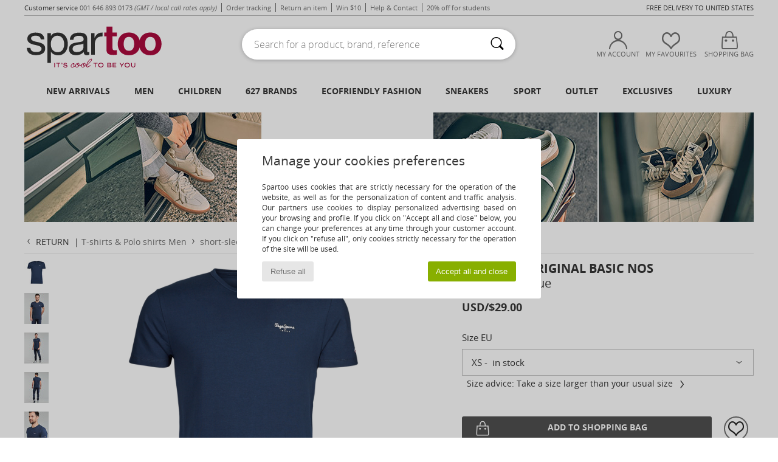

--- FILE ---
content_type: text/html; charset=UTF-8
request_url: https://www.spartoo.net/Pepe-jeans-ORIGINAL-BASIC-NOS-x21458336.php
body_size: 47981
content:

	<!DOCTYPE html>
		<html>
		<head>
			<meta charset="utf-8" />
			<meta name="viewport" content="width=device-width, initial-scale=1.0, minimum-scale=1.0, maximum-scale=1.0, user-scalable=no">
			<meta name="msapplication-navbutton-color" content="#C30040" />
			<meta http-equiv="Content-Type" content="text/html; charset=utf-8" /><meta name="robots" content="noodp" /><link rel="alternate" media="only screen and (max-width: 640px)" href="https://www.spartoo.net/mobile/Pepe-jeans-ORIGINAL-BASIC-NOS-x21458336.php" /><link rel="alternate" media="handheld" href="https://www.spartoo.net/mobile/Pepe-jeans-ORIGINAL-BASIC-NOS-x21458336.php" /><link rel="image_src" href="https://photos6.spartoo.net/photos/214/21458336/21458336_1200_A.jpg" /><title>Pepe jeans ORIGINAL BASIC NOS Blue - Free delivery | Spartoo NET ! - Clothing short-sleeved t-shirts Men USD/$29.00</title>
				<meta name="description" content="Pepe jeans - ORIGINAL BASIC NOS - Blue Men USD/$29.00 - Spartoo" />
				<link rel="canonical" href="https://www.spartoo.net/Pepe-jeans-ORIGINAL-BASIC-NOS-x21458336.php" />
			<meta name="keywords" content="spartoo, spartoo.co.uk, ORIGINAL BASIC NOS, Pepe jeans, short-sleeved t-shirts, men, blue" />
			<meta property="fb:app_id"		content="290230251092533" />
			<meta property="fb:admins"		content="100003390191284" />
			<meta property="og:locale"		content="en_US" />
			<meta property="og:type"		content="spartoo_com:article" />
			<meta property="og:url"			content="https://www.spartoo.net/Pepe-jeans-ORIGINAL-BASIC-NOS-x21458336.php" />
			<meta property="og:title"		content="Pepe jeans - ORIGINAL BASIC NOS" />
			<meta property="og:image"		content="https://photos6.spartoo.net/photos/214/21458336/21458336_350_A.jpg" />
			<meta property="og:description"	content=" - Colour : Blue - Clothing Men USD/$29.00" />
		<link rel="stylesheet" href="https://imgext.spartoo.net/css/styles_desktop_SP-202601153.css" media="all" />
		<link rel="stylesheet" href="https://imgext.spartoo.net/css/css_desktop_SP_wo-202601153.css" media="all" />
	<link rel="search" type="application/opensearchdescription+xml" title="www.spartoo.net" href="/searchEngine.xml" />
		<script type="text/javascript" nonce="2d0bf121e0752f3eca52bd790f599b42">
			window.onerror = function (msg, err_url, line, column, error) {

				if(msg == "ResizeObserver loop limit exceeded" ||
					msg == "ResizeObserver loop completed with undelivered notifications.") {
					return;
				}

				let details = "";
				if(typeof error != "undefined" && error !== null) {
					if(typeof error.stack == "string") {
						details = error.stack;
					} else if(typeof error.toString == "function") {
						details = error.toString();
					}
				}

				var source_code = document.documentElement.innerHTML.split("\n");
				source_code.splice(line + 0, source_code.length - (line + 0));
				source_code.splice(0, line - 0);

				var post_data = "action=insert&msg=" + encodeURIComponent(msg)
					+ "&err_url=" + encodeURIComponent(err_url)
					+ "&line=" + encodeURIComponent(line)
					+ "&column=" + encodeURIComponent(column)
					+ "&error=" + encodeURIComponent(details)
					+ "&browser=" + encodeURIComponent(navigator.userAgent)
					+ "&source_code=" + encodeURIComponent(source_code.join("\n"));

				var XhrObj = new XMLHttpRequest();

				XhrObj.open("GET", "/ajax/save_javascript_error.php" + "?" + post_data);

				XhrObj.send(null);
			};
		</script>
	<script type="text/javascript" crossorigin="anonymous" src="https://imgext.spartoo.net/js/min/js_desktop_wo.min-202601153.js"></script>
	<script type="text/javascript" crossorigin="anonymous" src="https://imgext.spartoo.net/js/min/js_async_wo.min-202601153.js" async defer ></script>
	<script type="text/javascript" crossorigin="anonymous" src="https://imgext.spartoo.net/js/libext/jquery/jquery.produits.js"></script>
		<link rel="apple-touch-icon" sizes="180x180" href="https://imgext.spartoo.net/images/favicon/apple-touch-icon.png" />
		<link rel="icon" type="image/png" sizes="32x32" href="https://imgext.spartoo.net/images/favicon/favicon-32x32.png" />
		<link rel="icon" type="image/png" sizes="16x16" href="https://imgext.spartoo.net/images/favicon/favicon-16x16.png" />
		<link rel="manifest" href="/images/favicon/manifest.json" />
		<link rel="mask-icon" href="https://imgext.spartoo.net/images/favicon/safari-pinned-tab.svg" color="#C30040" />
		<meta name="theme-color" content="#C30040" /><style type="text/css" media="all">@import "https://imgext.spartoo.net/css/productList_SP-202601153.css";</style><script type="text/javascript">
			var size_selected = false;
			function sessionCustomer(id){
				var sessionId = parseInt(id);
				return sessionId;
			}
			var sessionId = parseInt(0)</script>
</head>

<body>
	<script type="text/javascript">
		$(function(){
			update_product_size_selected();
			referer_js=0;
			$('#prodcard_return').show();
			$('#prodcard_return').removeAttr('disabled');
		});
	</script><div id="maskBlack" onclick="hide(document.getElementById('maskBlack'));hide(document.getElementById('size_grid'));return false;"></div>
				<a class="skip-link" href="#skip-link-anchor">Skip to main content</a>
			<div id="popup_alert_parent"></div>
			<script>
				/**
				 * Fonction qui détermine si on met les cookies selon le choix du visiteur + gestion gtag
				 * @param  bool $allow_cookies Choix du visiteur du l'acceptation des cookies (1 ou 0)
				 */
				function verifCookies(allow_cookies){

					if(typeof gtag != "undefined") {
						if(allow_cookies == 1) {
							gtag("consent", "update", {
								"ad_storage": "granted",
								"analytics_storage": "granted",
								"ad_user_data": "granted",
								"ad_personalization": "granted"
							});
						} else {
							gtag("consent", "update", {
								"ad_storage": "denied",
								"analytics_storage": "denied",
								"ad_user_data": "denied",
								"ad_personalization": "denied"
							});
						}
					}

					if(allow_cookies == 1) {
						window.uetq = window.uetq || [];
						window.uetq.push("consent", "update", {"ad_storage": "granted"});
					} else {
						window.uetq = window.uetq || [];
						window.uetq.push("consent", "update", {"ad_storage": "denied"});
					}

					// #1208822 - Activation des tags
					if(allow_cookies == 1 && typeof load_tag === "function") {
						load_tag();
						setTimeout(unload_tag, SP.tags.timeout);
					}

					if($.ajax) {
						$.ajax({
							type: "GET",
							url: "../ajax/allow_cookies.php",
							data: "allow_cookies=" + allow_cookies
						}).done(function(result) {
							$(".cookies_info").hide();
						});
					} else {
						$(".cookies_info").hide();
					}
				}
			</script>


			<div class="cookies_info">
				<div class="cookies_info-pop">
					<div class="cookies_info-pop-title">Manage your cookies preferences</div>
					<div class="cookies_info-pop-text">Spartoo uses cookies that are strictly necessary for the operation of the website, as well as for the personalization of content and traffic analysis. Our partners use cookies to display personalized advertising based on your browsing and profile. If you click on "Accept all and close" below, you can change your preferences at any time through your customer account. If you click on "refuse all", only cookies strictly necessary for the operation of the site will be used.</div>
					<div class="cookies_info-pop-buttons">
						<button class="cookies_info-pop-buttons-refuse" onclick="javascript:verifCookies(0);">Refuse all</button>
						<button class="cookies_info-pop-buttons-accept" onclick="javascript:verifCookies(1);">Accept all and close</button>
					</div>
				</div>
			</div><div id="parent">
			<script type="text/javascript">
				function timer_op_right() {}
			</script>
				<header id="header">
					<div class="topLine">
						<div>
							<span>
							Customer service&nbsp;
							<a id="callNumber" href="tel:001 646 893 0173">001 646 893 0173<span id="call_horaires">monday - friday : 8h - 16h GMT</span></a>&nbsp;
							<span class="localCallPrice">(GMT / local call rates apply)</span>
							</span>
							<a href="https://www.spartoo.net/account?commande=1" >Order tracking</a>
							<a href="javascript:faq_popup('retour');">Return an item</a>
							<a href="service_parrainage.php">Win $10</a>
							<a href="help.php" >Help & Contact</a>
							
							
							
							
							<a href="student.php" style="text-transform:lowercase;">20% off for students</a>
						</div>
					<div class="text_topLivraison" onclick="faq_popup('envoi');"> Free delivery to United States</div>
					</div>
						<div class="header_top">
					<a href="/" class="logo">
						<img src="https://imgext.spartoo.net/includes/languages/world/images/topLogo.svg" alt="Spartoo" />
					</a>
						<form  class="searchContainer search headerSearch" action="search.php" method="get" id="form_search"><input class="headerSearchBar" type="text" name="keywords" id="keywords_field" autocomplete="off" value="" onfocus="completeSearchEngine();" onclick="displayDefaultResults();" placeholder="Search for a product, brand, reference"  /><button id="submit_search" class="valid_search" type="submit" aria-label="Search"><i class="icon-rechercher"></i></button>
						</form>
						<div class="headerOptions">
							<div class="headerOption">

								<a href="https://www.spartoo.net/account" ><i class="icon-persoCompte "></i>My account</a></div><div class="headerOption">
				<a href="https://www.spartoo.net/wishList_sp.php"><i class="icon-coeur"></i>My Favourites</a></div>			<div class="headerOption" onmouseover="if(typeof(get_panier_hover) != 'undefined'){get_panier_hover();}">
								<a href="shoppingbag.php"><i class="icon-panier"></i>Shopping bag</a><div id="topPanier">
								</div>
							</div>
						</div>
					</div>
				</header>
		
		<nav id="nav"><ul id="onglets" onmouseover="if(typeof SP != 'undefined' && typeof SP.front != 'undefined' && typeof SP.front.lazyLoader != 'undefined'){ SP.front.lazyLoader.lazyHeader(); }"><div style="width:calc((100% - 1200px)/2);"></div>
			<li><a href="new-arrivals.php" >New arrivals</a>
				<div id="menuGlobal">
					<div>
						<div class="headerMenu_linkListTitle"><a href="new-arrivals-women.php" >Women</a></div>
						<div class="listLiens_specialLink_newF" style="background: url(https://imgext.spartoo.net/images//header_menu_new_sprite_ah---20251215.jpg) no-repeat 0 0;"></div>
						<div><a href="new-arrivals-women.php" >Autumn / Winter Collection</a></div>
						<a href="new-arrivals-women-shoes.php" >New shoe collection</a><br />
						<a href="new-arrivals-women-clothes.php" >New clothing collection</a><br />
						<a href="new-arrivals-women-bags.php" >New bag collection</a><br />&nbsp;<br />
						<a href="new-this-week-women.php" >This Weeks New Arrivals</a> <br />
						<a href="new-this-month-women.php" >This Months New Arrivals</a> <br />
						<br>
						<div><a href="new-arrivals-women.php" >New arrivals this season</a> <i class="icon-flecheDroite"></i></div>
					</div><div>
						<div class="headerMenu_linkListTitle"><a href="new-arrivals-men.php" >Men</a></div>
						<div class="listLiens_specialLink_newH" style="background: url(https://imgext.spartoo.net/images//header_menu_new_sprite_ah---20251215.jpg) no-repeat 0 -87px;"></div>
						<div><a href="new-arrivals-men.php" >Autumn / Winter Collection</a></div>
						<a href="new-arrivals-men-shoes.php" >New shoe collection</a><br />
						<a href="new-arrivals-men-clothes.php" >New clothing collection</a><br />
						<a href="new-arrivals-men-bags.php" >New bag collection</a><br />&nbsp;<br />
						<a href="new-this-week-men.php" >This Weeks New Arrivals</a><br/>
						<a href="new-this-month-men.php" >This Months New Arrivals</a><br />
						<br>
						<div><a href="new-arrivals-men.php" >New arrivals this season</a> <i class="icon-flecheDroite"></i></div>
					</div><div>
						<div class="headerMenu_linkListTitle"><a href="new-arrivals-children.php" >Children</a></div>
						<div class="listLiens_specialLink_newK" style="background: url(https://imgext.spartoo.net/images//header_menu_new_sprite_ah---20251215.jpg) no-repeat 0 -174px;"></div>
						<div><a href="new-arrivals-children.php" >Autumn / Winter Collection</a></div>
						<a href="new-arrivals-children-shoes.php" >New shoe collection</a><br />
						<a href="new-arrivals-children-clothes.php" >New clothing collection</a><br />
						<a href="new-arrivals-children-bags.php" >New bag collection</a><br />&nbsp;<br />
						<a href="new-this-week-children.php" >This Weeks New Arrivals</a><br/>
						<a href="new-this-month-children.php" >This Months New Arrivals</a> <br />
						<br>
						<div><a href="new-arrivals-children.php" >New arrivals this season</a> <i class="icon-flecheDroite"></i></div>
					</div><div>
						<div class="headerMenu_linkListTitle"><a href="luxury.php?classement=NEW_PRODUCTS" >Luxury</a></div>
						<div class="listLiens_specialLink_newK" style="background: url(https://imgext.spartoo.net/images//header_menu_luxe---20251215.jpg) no-repeat 0 0;"></div>
						<div><a href="luxury.php?classement=NEW_PRODUCTS" >Autumn / Winter Collection</a></div>
						<a href="luxury-shoes.php?classement=NEW_PRODUCTS" >New shoe collection</a><br />
						<a href="luxury-clothes.php?classement=NEW_PRODUCTS" >New clothing collection</a><br />
						<a href="luxury-bags.php?classement=NEW_PRODUCTS" >New bag collection</a><br />
						<br />
						<br /><br /><br />
						<div><a href="luxury.php?classement=NEW_PRODUCTS" >New arrivals this season</a> <i class="icon-flecheDroite"></i></div>
					</div><div><div class="headerMenu_linkListTitle"><a href="trends-fashion.php?filterGender=f">Inspirations Women</a></div><a href="trends-fashion.php?tendance_id=32176" >Shades of brown</a><br /><a href="trends-fashion.php?tendance_id=32128" >Cool girl vibes</a><br /><a href="trends-fashion.php?tendance_id=32080" >Hygge style</a><br /><a href="trends-fashion.php?tendance_id=32032" >Unforgettable Nights</a><br /><div class="headerMenu_linkListTitle"><a href="trends-fashion.php?filterGender=h" class="header_gender_trend_link">Inspirations Men</a></div><a href="trends-fashion.php?tendance_id=32200" >Warm knits</a><br /><a href="trends-fashion.php?tendance_id=32152" >Sweater season</a><br /><a href="trends-fashion.php?tendance_id=32104" >City Wanderer</a><br /><a href="trends-fashion.php?tendance_id=32056" >Party time</a><br />
					<a href="service_cadeau.php" class="header_carteKdo" style="margin-top:20px;">
						<img class="lazyHeader" src="https://imgext.spartoo.net/images/trans.gif" data-original="https://imgext.spartoo.net/images/header_menu_carteKdo.gif" alt="Give the gift of fashion" />
						Gift card
					</a>
				</div>
			</div>
		</li>
		<li><a href="men.php">Men</a>
			<div id="menuHomme">
				<div>
					<div class="headerMenu_linkListTitle"><a href="shoes-men.php" >Men's Shoes</a></div>
					<a href="Trainers-men-st-10218-10157-0.php" ><i class="icon-sneakers"></i> Trainers</a><br /><a href="Slippers-men-st-10218-10141-0.php" ><i class="icon-chaussons"></i> Slippers</a><br /><a href="Derby-shoes-et-Brogue-shoes-men-st-10218-10156-0.php" ><i class="icon-derbies"></i> Derby shoes & Brogue shoes</a><br /><a href="Ankle-boots-men-st-10218-10127-0.php" ><i class="icon-boots"></i> Ankle boots / Boots</a><br /><a href="Mules-Clogs-men-st-10218-10139-0.php" ><i class="icon-mules"></i> Mules / Clogs</a><br /><a href="Flip-flops-men-st-10218-10155-0.php" ><i class="icon-tongs"></i> Flip flops</a><br /><a href="Loafers-et-Boat-shoes-men-st-10218-10129-0.php" ><i class="icon-mocassins"></i> Loafers & Boat shoes</a><br /><a href="Boots-men-st-10218-10124-0.php" ><i class="icon-bottes"></i> Boots</a><br /><a href="Espadrilles-men-st-10218-10135-0.php" ><i class="icon-espadrilles"></i> Espadrilles</a><br /><a href="Sports-shoes-men-st-10218-10005-0.php" ><i class="icon-sport"></i> Sports shoes</a><br /><a href="Sandals-men-st-10218-10148-0.php" ><i class="icon-sandales"></i> Sandals</a><br /><a href="Slip-ons-men-st-10218-10152-0.php" ><i class="icon-slipon"></i> Slip ons</a><br />
					<br>
					<div><a href="shoes-men.php" >All men's shoes <i class="icon-flecheDroite"></i></a></div>
				</div><div>
					<div class="headerMenu_linkListTitle"><a href="clothing-men.php" >Men's clothes</a></div>
					<a href="Fleece-men-st-10617-10801-0.php" ><i class="icon-sweats"></i> Fleece</a><br /><a href="Jackets-men-st-10617-10174-0.php" ><i class="icon-vestes"></i> Jackets</a><br /><a href="Joggers-ET-Tracksuits-men-st-10617-10997-0.php" ><i class="icon-joggings"></i> Joggers & Tracksuits</a><br /><a href="Jumpers-ET-Cardigans-men-st-10617-10171-0.php" ><i class="icon-pulls"></i> Jumpers & Cardigans</a><br /><a href="T-shirts-ET-Polo-shirts-men-st-10617-10170-0.php" ><i class="icon-tshirt"></i> T-shirts & Polo shirts</a><br /><a href="Coats-men-st-10617-10168-0.php" ><i class="icon-manteaux"></i> Coats</a><br /><a href="Jeans-men-st-10617-10176-0.php" ><i class="icon-jeans"></i> Jeans</a><br /><a href="Dress-shirts-men-st-10617-10166-0.php" ><i class="icon-chemises"></i> Dress shirts</a><br /><a href="Trousers-men-st-10617-10179-0.php" ><i class="icon-pantalons"></i> Trousers</a><br /><a href="Shorts-men-st-10617-10181-0.php" ><i class="icon-bermudas"></i> Shorts</a><br /><a href="Swimwear-men-st-10617-10193-0.php" ><i class="icon-maillotsbain"></i> Swimwear</a><br /><a href="Nightwear-men-st-10617-9988-0.php" ><i class="icon-pyjamas"></i> Nightwear</a><br />
					<br>
					<div><a href="clothing-men.php" >All men's clothing <i class="icon-flecheDroite"></i></a></div>
				</div><div>
					<div class="headerMenu_linkListTitle"><a href="Underwear-st-11474-0-men.php" >Men's underwear</a></div>
					<a href="Boxers-men-st-11474-10187-0.php" ><i class="icon-calecons"></i> Boxers</a><br /><a href="Boxer-shorts-men-st-11474-10185-0.php" ><i class="icon-boxers"></i> Boxer shorts</a><br /><a href="Underpants-Brief-men-st-11474-10190-0.php" ><i class="icon-slips"></i> Underpants / Brief</a><br />
					<br />
					<div class="headerMenu_linkListTitle"><a href="bags-men.php" >Men's bags</a></div>
					<a href="Rucksacks-men-st-10568-10162-0.php" ><i class="icon-sacados"></i> Rucksacks</a><br /><a href="Pouches-Clutches-men-st-10568-10677-0.php" ><i class="icon-pochette"></i> Pouches / Clutches</a><br /><a href="Suitcase-men-st-10568-10215-0.php" ><i class="icon-valise"></i> Suitcase</a><br /><a href="Travel-bags-men-st-10568-10213-0.php" ><i class="icon-valise"></i> Travel bags</a><br /><a href="Wallet-Purse-men-st-10568-10201-0.php" ><i class="icon-portefeuille"></i> Wallets / Purses</a><br /><a href="Briefcases-men-st-10568-10683-0.php" ><i class="icon-portedoc"></i> Briefcases</a><br /><a href="Shoulder-bags-men-st-10568-10147-0.php" ><i class="icon-bandouliere"></i> Messenger / Shoulder bags</a><br />
					<br>
					<div><a href="bags-men.php" >All men's bags <i class="icon-flecheDroite"></i></a></div>
				</div><div>
					<div class="headerMenu_linkListTitle">
						<a href="shoes-sport-men.php#rst">
							Sport
						</a>
					</div>
					<a href="Sports-shoes-men-st-2-10005-0.php" ><i class="icon-sport"></i> Sports shoes</a><br /><a href="Trainers-men-st-2-10157-0.php" ><i class="icon-sneakers"></i> Trainers</a><br /><a href="Joggers-ET-Tracksuits-men-st-2-10997-0.php" ><i class="icon-joggings"></i> Joggers & Tracksuits</a><br /><a href="Rucksacks-men-st-2-10162-0.php" ><i class="icon-sacados"></i> Rucksacks</a><br /><a href="Pouches-Clutches-men-st-2-10677-0.php" ><i class="icon-pochette"></i> Pouches / Clutches</a><br />
					<br /><div class="headerMenu_linkListTitle"><a href="luxury.php">Luxury</a></div>
					<a href="Fleece-men-st-10641-10801-0.php" ><i class="icon-sweats"></i> Fleece</a><br /><a href="Jackets-men-st-10641-10174-0.php" ><i class="icon-vestes"></i> Jackets</a><br /><a href="Pouches-Clutches-men-st-10641-10677-0.php" ><i class="icon-pochette"></i> Pouches / Clutches</a><br /><a href="Joggers-ET-Tracksuits-men-st-10641-10997-0.php" ><i class="icon-joggings"></i> Joggers & Tracksuits</a><br /><a href="Trainers-men-st-10641-10157-0.php" ><i class="icon-sneakers"></i> Trainers</a><br /><a href="T-shirts-ET-Polo-shirts-men-st-10641-10170-0.php" ><i class="icon-tshirt"></i> T-shirts & Polo shirts</a><br />

				</div><div>
					<div class="headerMenu_linkListTitle"><a href="marques.php">Selected Brands</a></div>
					<a href="birkenstock-men.php" >BIRKENSTOCK</a><br /><a href="Converse-b5-men.php" >Converse</a><br /><a href="Fluchos-b678-men.php" >Fluchos</a><br /><a href="Giesswein-b243-men.php" >Giesswein</a><br /><a href="Pellet-b1526-men.php" >Pellet</a><br />
					<br />
					<div class="headerMenu_linkListTitle" style="font-family: OpenSansCond, Arial, sans-serif;">Shop the selection</div>
					<a href="large-sizes-men.php" >
						Large sizes
					</a><br />
					<a href="shoes-trendy-men.php" >
						Streetwear
					</a><br />
					<a href="shoes-ecofriendly-men.php" >
						<i class="icon-eco" style="color: #428863;"></i> Ecofriendly
					</a><br />
					<div class="headerMenu_linkListTitle">
						<a href="trends-fashion.php?filterGender=h" class="header_gender_trend_link">
							Inspirations
						</a>
					</div>
					<a href="service_cadeau.php" class="header_carteKdo" style="margin-top:20px;">
						<img class="lazyHeader" src="https://imgext.spartoo.net/images/trans.gif" data-original="https://imgext.spartoo.net/images/header_menu_carteKdo.gif" alt="Give the gift of fashion" />
						Gift card
					</a>
				</div>
			</div>
		</li>
		<li><a href="child.php">Children</a>
			<div id="menuEnfant">
				<div>
					<div class="headerMenu_linkListTitle"><a href="infant.php" >Baby (0-2 years)</a></div>
					<a href="Trainers-st-32-10157.php" ><i class="icon-sneakers"></i> Trainers</a><br /><a href="Sandals-st-32-10148.php" ><i class="icon-sandales"></i> Sandals</a><br /><a href="Slippers-st-32-10141.php" ><i class="icon-chaussons"></i> Slippers</a><br /><a href="Boots-st-32-10124.php" ><i class="icon-bottes"></i> Boots</a><br /><a href="Ankle-boots-st-32-10127.php" ><i class="icon-boots"></i> Ankle boots / Boots</a><br />
					<a href="Nightwear-st-32-9988.php" ><i class="icon-pyjamas"></i> Nightwear</a><br /><a href="Onsie-st-32-12265.php" > Onsie</a><br /><a href="T-shirts-ET-Polo-shirts-st-32-10170.php" ><i class="icon-tshirt"></i> T-shirts & Polo shirts</a><br />
					<br /><br />
					<br>
					<div><a href="infant-shoes.php" >All shoes <i class="icon-flecheDroite"></i></a></div>
					<div><a href="infant-clothes.php" >All clothing <i class="icon-flecheDroite"></i></a></div>
					<div><a href="infant-bags.php" >All bags <i class="icon-flecheDroite"></i></a></div>
				</div><div>
					<div class="headerMenu_linkListTitle"><a href="children.php" >Children (2-12 years)</a></div>
					<a href="Trainers-st-33-10157.php" ><i class="icon-sneakers"></i> Trainers</a><br /><a href="Sandals-st-33-10148.php" ><i class="icon-sandales"></i> Sandals</a><br /><a href="Boots-st-33-10124.php" ><i class="icon-bottes"></i> Boots</a><br /><a href="Ankle-boots-st-33-10127.php" ><i class="icon-boots"></i> Ankle boots / Boots</a><br /><a href="Mules-Clogs-st-33-10139.php" ><i class="icon-mules"></i> Mules / Clogs</a><br />
					<a href="Coats-st-33-10168.php" ><i class="icon-manteaux"></i> Coats</a><br /><a href="Dresses-st-33-10515.php" ><i class="icon-robes"></i> Dresses</a><br /><a href="Nightwear-st-33-9988.php" ><i class="icon-pyjamas"></i> Nightwear</a><br />
					<a href="Rucksacks-st-33-10162.php" ><i class="icon-sacados"></i> Rucksacks</a><br /><a href="Messenger-Bags-st-33-10610.php" ><i class="icon-cartable"></i> Messenger Bags</a><br />
					<br>
					<div><a href="children-shoes.php" >All shoes <i class="icon-flecheDroite"></i></a></div>
					<div><a href="children-clothes.php" >All clothing <i class="icon-flecheDroite"></i></a></div>
					<div><a href="children-bags.php" >All bags <i class="icon-flecheDroite"></i></a></div>
				</div><div>
					<div class="headerMenu_linkListTitle"><a href="teens.php" >Teens (12-16 years)</a></div>
					<a href="Trainers-st-34-10157.php" ><i class="icon-sneakers"></i> Trainers</a><br /><a href="Ankle-boots-st-34-10127.php" ><i class="icon-boots"></i> Ankle boots / Boots</a><br /><a href="Sandals-st-34-10148.php" ><i class="icon-sandales"></i> Sandals</a><br /><a href="Flat-shoes-st-34-10119.php" ><i class="icon-ballerines"></i> Flat shoes</a><br /><a href="Boots-st-34-10124.php" ><i class="icon-bottes"></i> Boots</a><br />
					<a href="T-shirts-ET-Polo-shirts-st-34-10170.php" ><i class="icon-tshirt"></i> T-shirts & Polo shirts</a><br /><a href="Coats-st-34-10168.php" ><i class="icon-manteaux"></i> Coats</a><br /><a href="Fleece-st-34-10801.php" ><i class="icon-sweats"></i> Fleece</a><br />
					<a href="Rucksacks-st-34-10162.php" ><i class="icon-sacados"></i> Rucksacks</a><br /><a href="Pencil-Cases-st-34-10566.php" ><i class="icon-trousse"></i> Pencil Cases</a><br />
					<br>
					<div><a href="teens-shoes.php" >All shoes <i class="icon-flecheDroite"></i></a></div>
					<div><a href="teens-clothes.php" >All clothing <i class="icon-flecheDroite"></i></a></div>
					<div><a href="teens-bags.php" >All bags <i class="icon-flecheDroite"></i></a></div>
				</div>
				<div>
					<div class="headerMenu_linkListTitle"><a href="marques.php">Selected Brands</a></div>
					<a href="birkenstock-children.php" >BIRKENSTOCK</a><br /><a href="Biomecanics-b52797-children.php" >Biomecanics</a><br /><a href="Citrouille-et-Compagnie-b1154-children.php" >Citrouille et Compagnie</a><br /><a href="Converse-b5-children.php" >Converse</a><br /><a href="Crocs-b508-children.php" >Crocs</a><br /><a href="Easy-Peasy-b7936-children.php" >Easy Peasy</a><br /><a href="GBB-b487-children.php" >GBB</a><br /><a href="Geox-b40-children.php" >Geox</a><br /><a href="Giesswein-b243-children.php" >Giesswein</a><br /><a href="Kangaroos-b832-children.php" >Kangaroos</a><br /><a href="Little-Mary-b806-children.php" >Little Mary</a><br /><a href="Primigi-b1163-children.php" >Primigi</a><br /><a href="adidas-children.php" >adidas</a><br />
					<div><a href="brands.php?gender=K" >All brands for Children <i class="icon-flecheDroite"></i></a></div>
				</div><div>
					<div class="headerMenu_linkListTitle" style="font-family: OpenSansCond, Arial, sans-serif; font-size: 15px;">Brand focus</div><a href="Easy-Peasy-b7936.php#rst">
						<img class="lazyHeader" src="https://imgext.spartoo.net/images/trans.gif" data-original="https://imgext.spartoo.net/images/header_kids_7936---20251215.jpg" alt="Easy Peasy" />
					</a>
		<a href="service_cadeau.php" class="header_carteKdo" style="margin-top:20px;">
						<img class="lazyHeader" src="https://imgext.spartoo.net/images/trans.gif" data-original="https://imgext.spartoo.net/images/header_menu_carteKdo.gif" alt="Give the gift of fashion" />
						Gift card
					</a>
				</div>
			</div>
		</li>
				<li>
					<a href="brands.php" id="headerMenuBrand">627 Brands</a>
					<div id="menuBrand">
						<ul>
							<li>
								<p class="menuBrandDiv">Top 100</p>
								<div id="topBrand">
									<div class="listBrand"><span class="brandLetter">A</span><br /><a href="adidas.php" >adidas</a><br /><a href="Aigle-b16.php" >Aigle</a><br /><a href="Armani-Exchange-st-11503-0.php" >Armani Exchange</a><br /><a href="Art-b105.php" >Art</a><br /><a href="Ash-b121.php" >Ash</a><br /><span class="brandLetter">B</span><br />
						<a href="birkenstock.php" class="bestBrand">BIRKENSTOCK</a>
						<br>
						<a href="BOSS-b41020.php" class="bestBrand">BOSS</a>
						<br>
						<a href="BOTD-b29549.php" class="bestBrand">BOTD</a>
						<br>
						<a href="Betty-London-b939.php" class="bestBrand">Betty London</a>
						<br><a href="Biomecanics-b52797.php" >Biomecanics</a><br /><a href="Breezy-Rollers-b88509.php" >Breezy Rollers</a><br /><a href="Buffalo-b22.php" >Buffalo</a><br /><a href="Bugatti-b1634.php" >Bugatti</a><br /><a href="Bullboxer-b817.php" >Bullboxer</a><br /><span class="brandLetter">C</span><br /><a href="Cacatoes-b86127.php" >Cacatoès</a><br />
						<a href="Carlington-b472.php" class="bestBrand">Carlington</a>
						<br>
						<a href="Casual-Attitude-b985.php" class="bestBrand">Casual Attitude</a>
						<br><a href="Caval-b79251.php" >Caval</a><br />
						<a href="Citrouille-et-Compagnie-b1154.php" class="bestBrand">Citrouille et Compagnie</a>
						<br><a href="Clarks-b21.php" >Clarks</a><br />
									</div>
									<div class="listBrand"><a href="Converse-b5.php" >Converse</a><br /><a href="Cool-shoe-b803.php" >Cool shoe</a><br /><a href="Crocs-b508.php" >Crocs</a><br /><span class="brandLetter">D</span><br /><a href="Desigual-b749.php" >Desigual</a><br /><a href="Dickies-b938.php" >Dickies</a><br /><a href="Dockers-by-Gerli-b968.php" >Dockers by Gerli</a><br /><a href="Dorking-b680.php" >Dorking</a><br /><a href="Dr.-Martens-b76.php" >Dr. Martens</a><br />
						<a href="Dream-in-Green-b940.php" class="bestBrand">Dream in Green</a>
						<br><span class="brandLetter">E</span><br />
						<a href="Easy-Peasy-b7936.php" class="bestBrand">Easy Peasy</a>
						<br><a href="El-Naturalista-b43.php" >El Naturalista</a><br /><a href="Emporio-Armani-st-11503-0.php" >Emporio Armani</a><br /><span class="brandLetter">F</span><br />
						<a href="Fashion-brands-b68758.php" class="bestBrand">Fashion brands</a>
						<br>
						<a href="Fericelli-b984.php" class="bestBrand">Fericelli</a>
						<br><a href="Fluchos-b678.php" >Fluchos</a><br /><a href="Fly-London-b474.php" >Fly London</a><br /><a href="Freegun-b1629.php" >Freegun</a><br /><span class="brandLetter">G</span><br /><a href="G-Star-Raw-b1285.php" >G-Star Raw</a><br />
						<a href="GBB-b487.php" class="bestBrand">GBB</a>
						<br>
									</div>
									<div class="listBrand"><a href="Gabor-b629.php" >Gabor</a><br /><a href="Geographical-Norway-b49461.php" >Geographical Norway</a><br />
						<a href="Geox-b40.php" class="bestBrand">Geox</a>
						<br>
						<a href="Giesswein-b243.php" class="bestBrand">Giesswein</a>
						<br><a href="Gola-b73.php" >Gola</a><br /><span class="brandLetter">H</span><br /><a href="HUGO-b32280.php" >HUGO</a><br /><a href="Havaianas-b333.php" >Havaianas</a><br /><a href="Helly-Hansen-b1156.php" >Helly Hansen</a><br /><a href="hummel-b957.php" >hummel</a><br /><span class="brandLetter">J</span><br />
						<a href="JB-Martin-b108.php" class="bestBrand">JB Martin</a>
						<br><a href="Jack-ET-Jones-b1483.php" >Jack & Jones</a><br /><a href="Jansport-b1608.php" >Jansport</a><br /><a href="Jonak-b317.php" >Jonak</a><br /><a href="Josef-Seibel-b1925.php" >Josef Seibel</a><br /><span class="brandLetter">K</span><br /><a href="K-Way-b2430.php" >K-Way</a><br /><a href="Kangaroos-b832.php" >Kangaroos</a><br /><a href="Karston-b39956.php" >Karston</a><br /><a href="Kimberfeel-b67690.php" >Kimberfeel</a><br /><span class="brandLetter">L</span><br /><a href="Le-Temps-des-Cerises-b622.php" >Le Temps des Cerises</a><br />
									</div>
									<div class="listBrand"><a href="Levi-s-b95.php" >Levi's</a><br />
						<a href="Little-Mary-b806.php" class="bestBrand">Little Mary</a>
						<br><span class="brandLetter">M</span><br /><a href="MICHAEL-Michael-Kors-b2093.php" >MICHAEL Michael Kors</a><br /><a href="Melvin-ET-Hamilton-b1932.php" >Melvin & Hamilton</a><br /><a href="Moon-Boot-b692.php" >Moon Boot</a><br />
						<a href="Moony-Mood-b551.php" class="bestBrand">Moony Mood</a>
						<br><a href="Mustang-b1058.php" >Mustang</a><br /><span class="brandLetter">O</span><br /><a href="Only-b1500.php" >Only</a><br /><a href="Only-ET-Sons-b50465.php" >Only & Sons </a><br /><span class="brandLetter">P</span><br /><a href="Pablosky-b1136.php" >Pablosky</a><br /><a href="palladium.php" >Palladium</a><br /><a href="Panama-Jack-b320.php" >Panama Jack</a><br /><a href="Pantofola-d-Oro-b1389.php" >Pantofola d'Oro</a><br />
						<a href="Pellet-b1526.php" class="bestBrand">Pellet</a>
						<br><a href="Petit-Bateau-b866.php" >Petit Bateau</a><br /><a href="Pom-d-Api-b499.php" >Pom d'Api</a><br /><a href="Primigi-b1163.php" >Primigi</a><br /><a href="Puma-b36.php" >Puma</a><br /><span class="brandLetter">R</span><br /><a href="Redskins-b120.php" >Redskins</a><br />
									</div>
									<div class="listBrand"><a href="reebok.php" >Reebok Classic</a><br /><a href="Rip-Curl-b12.php" >Rip Curl</a><br /><span class="brandLetter">S</span><br /><a href="Sammies-b61818.php" >Sammies</a><br /><a href="Schmoove-b34.php" >Schmoove</a><br /><a href="Shoo-Pom-b10241.php" >Shoo Pom</a><br /><a href="skechers.php" >Skechers</a><br />
						<a href="So-Size-b1542.php" class="bestBrand">So Size</a>
						<br><a href="Steve-Madden-b494.php" >Steve Madden</a><br /><a href="Stonefly-b1327.php" >Stonefly</a><br /><a href="Superga-b115.php" >Superga</a><br /><span class="brandLetter">T</span><br /><a href="Tamaris-b595.php" >Tamaris</a><br /><a href="Timberland-b103.php" >Timberland</a><br /><a href="Tommy-Hilfiger-st-11221-0.php" >Tommy Hilfiger</a><br /><span class="brandLetter">U</span><br /><a href="UGG-b409.php" >UGG</a><br /><a href="Unisa-b233.php" >Unisa</a><br /><span class="brandLetter">V</span><br /><a href="Vagabond-Shoemakers-b688.php" >Vagabond Shoemakers</a><br /><a href="Vans-b52.php" >Vans</a><br /><a href="Veja-b2005.php" >Veja</a><br /><a href="Verbenas-b67684.php" >Verbenas</a><br />
									</div>
									<div class="listBrand"><a href="Vivaraise-b69472.php" >Vivaraise</a><br /><span class="brandLetter">Y</span><br /><a href="YOKONO-b71899.php" >YOKONO</a><br />
						<a href="Yurban-b1893.php" class="bestBrand">Yurban</a>
						<br>
									</div>
								</div>
							</li>
							<li>
								<p class="menuBrandDiv">A - C</p>
								<div id="brand1">
									<div class="listBrand"><span class="brandLetter">#</span><br /><a href="1789-Cala-b1888.php" >1789 Cala</a><br /><a href="3-Pommes-b59011.php" >3 Pommes</a><br /><a href="7-for-all-Mankind-b2007.php" >7 for all Mankin..</a><br /><a href="80DB-Original-b30455.php" >80DB Original</a><br /><span class="brandLetter">A</span><br /><a href="Absorba-b1550.php" >Absorba</a><br /><a href="Acebo-s-b10187.php" >Acebo's</a><br /><a href="Acquaverde-b2095.php" >Acquaverde</a><br /><a href="adidas.php" class="bestBrand">adidas</a><br /><a href="adidas-TERREX-b74646.php" >adidas TERREX</a><br /><a href="Adige-b65134.php" >Adige</a><br /><a href="Affenzahn-b61836.php" >Affenzahn</a><br /><a href="Agatha-Ruiz-de-la-Prada-b481.php" >Agatha Ruiz de l..</a><br /><a href="Aigle-b16.php" class="bestBrand">Aigle</a><br /><a href="Alba-Moda-b2013.php" >Alba Moda</a><br /><a href="Alberto-Gozzi-b784.php" >Alberto Gozzi</a><br /><a href="ALMA-EN-PENA-b88227.php" >ALMA EN PENA</a><br /><a href="ALOHAS-b88139.php" >ALOHAS</a><br /><a href="Amalfi-by-Rangoni-b878.php" >Amalfi by Rangon..</a><br /><a href="American-Tourister-b33562.php" >American Tourist..</a><br /><a href="Anthology-Paris-b88827.php" >Anthology Paris</a><br /><a href="Antik-Batik-b1881.php" >Antik Batik</a><br />
												</div>
												<div class="listBrand"><a href="Antonio-Marras-b1272.php" >Antonio Marras</a><br /><a href="Ara-b786.php" >Ara</a><br /><a href="ARIZONA-LOVE-b88825.php" >ARIZONA LOVE</a><br /><a href="Armani-Exchange-st-11503-0.php" class="bestBrand">Armani Exchange</a><br /><a href="Armani-jeans-b33342.php" >Armani jeans</a><br /><a href="Armistice-b43017.php" >Armistice</a><br /><a href="Art-b105.php" class="bestBrand">Art</a><br /><a href="Art-of-Soule-b754.php" >Art of Soule</a><br /><a href="Ash-b121.php" class="bestBrand">Ash</a><br /><a href="Aster-b117.php" >Aster</a><br /><a href="Atelier-du-Linge-b69473.php" >Atelier du Linge</a><br /><a href="Atelier-Voisin-b479.php" >Atelier Voisin</a><br /><a href="Audley-b778.php" >Audley</a><br /><a href="Azzaro-b122.php" >Azzaro</a><br /><span class="brandLetter">B</span><br /><a href="Babybotte-b1644.php" >Babybotte</a><br /><a href="Balsamik-b7739.php" >Balsamik</a><br /><a href="Bamba-By-Victoria-b27461.php" >Bamba By Victori..</a><br /><a href="Banana-Moon-b1593.php" >Banana Moon</a><br /><a href="Barker-b1070.php" >Barker</a><br /><a href="Base-London-b1072.php" >Base London</a><br /><a href="BCBGeneration-b6907.php" >BCBGeneration</a><br /><a href="Be-Only-b734.php" >Be Only</a><br />
												</div>
												<div class="listBrand"><a href="Belle-by-Sigerson-Morrison-b962.php" >Belle by Sigerso..</a><br /><a href="Bellfield-b9282.php" >Bellfield</a><br /><a href="Ben-Sherman-b822.php" >Ben Sherman</a><br /><a href="Bench-b993.php" >Bench</a><br /><a href="Benetton-b1160.php" >Benetton</a><br /><a href="BEPPI-b31117.php" >BEPPI</a><br /><a href="Betty-London-b939.php" class="bestBrand">Betty London</a><br /><a href="Betula-Original-Betula-Fussbett-b1885.php" >Betula Original ..</a><br /><a href="Bikkembergs-b66.php" >Bikkembergs</a><br /><a href="Billabong-b852.php" >Billabong</a><br /><a href="Biomecanics-b52797.php" class="bestBrand">Biomecanics</a><br /><a href="birkenstock.php" class="bestBrand">BIRKENSTOCK</a><br /><a href="Bisgaard-b65305.php" >Bisgaard</a><br /><a href="BKR-b71.php" >BKR</a><br /><a href="Blackstone-b176.php" >Blackstone</a><br /><a href="Blowfish-Malibu-b607.php" >Blowfish Malibu</a><br /><a href="Bocage-b1143.php" >Bocage</a><br /><a href="Bons-baisers-de-Paname-b61627.php" >Bons baisers de ..</a><br /><a href="Bonton-b88466.php" >Bonton</a><br /><a href="Booroo-b1998.php" >Booroo</a><br /><a href="BOSS-b41020.php" class="bestBrand">BOSS</a><br /><a href="BOTD-b29549.php" class="bestBrand">BOTD</a><br /><a href="Bourne-b760.php" >Bourne</a><br />
												</div>
												<div class="listBrand"><a href="Breezy-Rollers-b88509.php" class="bestBrand">Breezy Rollers</a><br /><a href="Brett-ET-Sons-b279.php" >Brett & Sons</a><br /><a href="Brigitte-Bardot-b1797.php" >Brigitte Bardot</a><br /><a href="Bronx-b232.php" >Bronx</a><br /><a href="Broste-Copenhagen-b67217.php" >Broste Copenhage..</a><br /><a href="Buffalo-b22.php" class="bestBrand">Buffalo</a><br /><a href="Bugatti-b1634.php" class="bestBrand">Bugatti</a><br /><a href="Bullboxer-b817.php" class="bestBrand">Bullboxer</a><br /><a href="Bunker-b336.php" >Bunker</a><br /><a href="Burton-b1067.php" >Burton</a><br /><span class="brandLetter">C</span><br /><a href="C.Petula-b1388.php" >C.Petula</a><br /><a href="Cacatoes-b86127.php" class="bestBrand">Cacatoès</a><br /><a href="Cacharel-b1176.php" >Cacharel</a><br /><a href="Cafe-Noir-b100.php" >Café Noir</a><br /><a href="CallagHan-b1057.php" >CallagHan</a><br /><a href="Calvin-Klein-Jeans-b403.php" >Calvin Klein Jea..</a><br /><a href="Camper-b32.php" >Camper</a><br /><a href="Caprice-b1330.php" >Caprice</a><br /><a href="Carlington-b472.php" class="bestBrand">Carlington</a><br /><a href="Carmela-b88506.php" >Carmela</a><br /><a href="Carmen-Steffens-b1335.php" >Carmen Steffens</a><br /><a href="Carrement-Beau-b59006.php" >Carrément Beau</a><br />
												</div>
												<div class="listBrand"><a href="Carvela-b1412.php" >Carvela</a><br /><a href="Casadei-b899.php" >Casadei</a><br /><a href="Cassis-Cote-d-Azur-b42444.php" >Cassis Côte d'Az..</a><br /><a href="Casta-b49423.php" >Casta</a><br /><a href="Castaner-b321.php" >Castaner</a><br /><a href="Casual-Attitude-b985.php" class="bestBrand">Casual Attitude</a><br /><a href="Caterpillar-b228.php" >Caterpillar</a><br /><a href="Catimini-b488.php" >Catimini</a><br /><a href="Caval-b79251.php" class="bestBrand">Caval</a><br /><a href="Cetti-b88631.php" >Cetti</a><br /><a href="Chabrand-b1422.php" >Chabrand</a><br /><a href="Champion-b48477.php" >Champion</a><br /><a href="Charles-Jourdan-b281.php" >Charles Jourdan</a><br /><a href="Chattawak-b47356.php" >Chattawak</a><br /><a href="Cheap-Monday-b1939.php" >Cheap Monday</a><br /><a href="Chicco-b1141.php" >Chicco</a><br /><a href="Chie-Mihara-b319.php" >Chie Mihara</a><br /><a href="Chinese-Laundry-b1333.php" >Chinese Laundry</a><br /><a href="Chipie-b112.php" >Chipie</a><br /><a href="Cimarron-b1873.php" >Cimarron</a><br /><a href="Citrouille-et-Compagnie-b1154.php" class="bestBrand">Citrouille et Co..</a><br /><a href="CK-Collection-b700.php" >CK Collection</a><br /><a href="Clae-b1503.php" >Clae</a><br />
												</div>
												<div class="listBrand"><a href="Clarks-b21.php" class="bestBrand">Clarks</a><br /><a href="Clarks-Originals-b282.php" >Clarks Originals</a><br /><a href="Coach-b59002.php" >Coach</a><br /><a href="Coclico-b811.php" >Coclico</a><br /><a href="Colors-of-California-b1050.php" >Colors of Califo..</a><br /><a href="Converse-b5.php" class="bestBrand">Converse</a><br /><a href="Cool-shoe-b803.php" class="bestBrand">Cool shoe</a><br /><a href="Coolway-b621.php" >Coolway</a><br /><a href="Cosmo-Paris-b354.php" >Cosmo Paris</a><br /><a href="Couleur-Pourpre-b177.php" >Couleur Pourpre</a><br /><a href="Creative-Recreation-b1003.php" >Creative Recreat..</a><br /><a href="Crime-London-b88189.php" >Crime London</a><br /><a href="Cristofoli-b1401.php" >Cristofoli</a><br /><a href="Crocs-b508.php" class="bestBrand">Crocs</a><br /><a href="Celeste-b66064.php" >Céleste</a><br />
									</div>
								</div>
							</li>
							<li>
								<p class="menuBrandDiv">D - I</p>
								<div id="brand2">
									<div class="listBrand"><span class="brandLetter">D</span><br /><a href="D.Co-Copenhagen-b1555.php" >D.Co Copenhagen</a><br /><a href="D.Franklin-b88188.php" >D.Franklin</a><br /><a href="Damart-b52218.php" >Damart</a><br /><a href="Daniel-Hechter-b1078.php" >Daniel Hechter</a><br /><a href="David-Jones-b996.php" >David Jones</a><br /><a href="DC-Shoes-b61.php" >DC Shoes</a><br /><a href="DDP-b748.php" >DDP</a><br /><a href="DecoByZorlu-b72013.php" >DecoByZorlu</a><br /><a href="Deeluxe-b1042.php" >Deeluxe</a><br /><a href="DELSEY-PARIS-b1108.php" >DELSEY PARIS</a><br /><a href="Derhy-b1847.php" >Derhy</a><br /><a href="Desigual-b749.php" class="bestBrand">Desigual</a><br /><a href="Dessins-Animes-b1416.php" >Dessins Animés</a><br /><a href="Diadora-b2003.php" >Diadora</a><br /><a href="Dickies-b938.php" class="bestBrand">Dickies</a><br /><a href="Diesel-b240.php" >Diesel</a><br /><a href="DIM-b1523.php" >DIM</a><br /><a href="Dkode-b407.php" >Dkode</a><br /><a href="Dockers-b1446.php" >Dockers</a><br /><a href="Dockers-by-Gerli-b968.php" class="bestBrand">Dockers by Gerli</a><br /><a href="Dorking-b680.php" class="bestBrand">Dorking</a><br /><a href="Dr.-Martens-b76.php" class="bestBrand">Dr. Martens</a><br />
												</div>
												<div class="listBrand"><a href="Dragon-Sea-b1034.php" >Dragon Sea</a><br /><a href="Dream-in-Green-b940.php" class="bestBrand">Dream in Green</a><br /><a href="Dumond-b7313.php" >Dumond</a><br /><a href="Dune-London-b1904.php" >Dune London</a><br /><a href="DVS-b20.php" >DVS</a><br /><span class="brandLetter">E</span><br /><a href="Eastpak-b1278.php" >Eastpak</a><br /><a href="Easy-Peasy-b7936.php" class="bestBrand">Easy Peasy</a><br /><a href="Eject-b816.php" >Eject</a><br /><a href="El-Naturalista-b43.php" class="bestBrand">El Naturalista</a><br /><a href="Element-b238.php" >Element</a><br /><a href="Eleven-Paris-b1377.php" >Eleven Paris</a><br /><a href="Elizabeth-Stuart-b35791.php" >Elizabeth Stuart</a><br /><a href="Elle-b107.php" >Elle</a><br /><a href="Ellesse-b837.php" >Ellesse</a><br /><a href="Elue-par-nous-b824.php" >Elue par nous</a><br /><a href="Emma-Go-b896.php" >Emma Go</a><br /><a href="Emmshu-b61442.php" >Emmshu</a><br /><a href="Emporio-Armani-st-11503-0.php" class="bestBrand">Emporio Armani</a><br /><a href="Emporio-Armani-EA7-st-11503-0.php" >Emporio Armani E..</a><br /><a href="Energie-b41.php" >Energie</a><br /><a href="Escada-b1948.php" >Escada</a><br /><a href="Espace-b331.php" >Espace</a><br />
												</div>
												<div class="listBrand"><a href="Esprit-b229.php" >Esprit</a><br /><a href="Esska-b820.php" >Esska</a><br /><a href="Etnies-b60.php" >Etnies</a><br /><a href="Etro-b909.php" >Etro</a><br /><a href="Eva-Turner-b1399.php" >Eva Turner</a><br /><a href="Everlast-b2510.php" >Everlast</a><br /><a href="Exe-Shoes-b88190.php" >Exé Shoes</a><br /><span class="brandLetter">F</span><br /><a href="Fabi-b1080.php" >Fabi</a><br /><a href="Faguo-b838.php" >Faguo</a><br /><a href="Famaco-b35494.php" >Famaco</a><br /><a href="Fashion-brands-b68758.php" class="bestBrand">Fashion brands</a><br /><a href="Feiyue-b914.php" >Feiyue</a><br /><a href="Felmini-b2071.php" >Felmini</a><br /><a href="Fericelli-b984.php" class="bestBrand">Fericelli</a><br /><a href="Feud-b1113.php" >Feud</a><br /><a href="Fidji-b518.php" >Fidji</a><br /><a href="Fila-b1615.php" >Fila</a><br /><a href="Fluchos-b678.php" class="bestBrand">Fluchos</a><br /><a href="Fly-London-b474.php" class="bestBrand">Fly London</a><br /><a href="Fornarina-b477.php" >Fornarina</a><br /><a href="France-Mode-b27705.php" >France Mode</a><br /><a href="Frank-Wright-b942.php" >Frank Wright</a><br />
												</div>
												<div class="listBrand"><a href="Franklin-ET-Marshall-b1660.php" >Franklin & Marsh..</a><br /><a href="Freegun-b1629.php" class="bestBrand">Freegun</a><br /><a href="Freeman-T.Porter-b1383.php" >Freeman T.Porter</a><br /><a href="French-Connection-b1281.php" >French Connectio..</a><br /><a href="Friis-ET-Company-b1374.php" >Friis & Company</a><br /><a href="Fru.it-b482.php" >Fru.it</a><br /><a href="Fuchsia-b1076.php" >Fuchsia</a><br /><a href="Fun-Costumes-b66234.php" >Fun Costumes</a><br /><a href="Furla-b28082.php" >Furla</a><br /><span class="brandLetter">G</span><br /><a href="G-Star-Raw-b1285.php" class="bestBrand">G-Star Raw</a><br /><a href="Gaastra-b1525.php" >Gaastra</a><br /><a href="Gabor-b629.php" class="bestBrand">Gabor</a><br /><a href="Gant-b83.php" >Gant</a><br /><a href="Garvalin-b916.php" >Garvalin</a><br /><a href="Gaspard-Yurkievich-b854.php" >Gaspard Yurkievi..</a><br /><a href="GBB-b487.php" class="bestBrand">GBB</a><br /><a href="Geographical-Norway-b49461.php" class="bestBrand">Geographical Nor..</a><br /><a href="Geox-b40.php" class="bestBrand">Geox</a><br /><a href="Giesswein-b243.php" class="bestBrand">Giesswein</a><br /><a href="Gioseppo-b1009.php" >Gioseppo</a><br /><a href="Globe-b31.php" >Globe</a><br /><a href="Gola-b73.php" class="bestBrand">Gola</a><br />
												</div>
												<div class="listBrand"><a href="Guess-b775.php" >Guess</a><br /><span class="brandLetter">H</span><br /><a href="Hackett-b1802.php" >Hackett</a><br /><a href="Harrington-b1941.php" >Harrington</a><br /><a href="Havaianas-b333.php" class="bestBrand">Havaianas</a><br /><a href="Heelys-b349.php" >Heelys</a><br /><a href="Heimstone-b57964.php" >Heimstone</a><br /><a href="Helly-Hansen-b1156.php" class="bestBrand">Helly Hansen</a><br /><a href="Helvetica-b88546.php" >Helvetica</a><br /><a href="Herschel-b5744.php" >Herschel</a><br /><a href="Hexagona-b1369.php" >Hexagona</a><br /><a href="HEYDUDE-b88155.php" >HEYDUDE</a><br /><a href="Heyraud-b30889.php" >Heyraud</a><br /><a href="Hip-b1171.php" >Hip</a><br /><a href="Hispanitas-b691.php" >Hispanitas</a><br /><a href="HOFF-b62266.php" >HOFF</a><br /><a href="House-of-Harlow-1960-b1128.php" >House of Harlow ..</a><br /><a href="Hudson-b631.php" >Hudson</a><br /><a href="HUGO-b32280.php" class="bestBrand">HUGO</a><br /><a href="hummel-b957.php" class="bestBrand">hummel</a><br /><a href="Hunter-b628.php" >Hunter</a><br /><a href="Hush-puppies-b230.php" >Hush puppies</a><br /><span class="brandLetter">I</span><br />
											</div>
											<div class="listBrand"><a href="IgIETCO-b59618.php" >IgI&CO</a><br /><a href="Ikks-b490.php" >Ikks</a><br /><a href="Inuikii-b88559.php" >Inuikii</a><br /><a href="Inuovo-b88500.php" >Inuovo</a><br /><a href="Ipanema-b1514.php" >Ipanema</a><br /><a href="Ippon-Vintage-b35793.php" >Ippon Vintage</a><br /><a href="Irregular-Choice-b69.php" >Irregular Choice</a><br /><a href="Isotoner-b57600.php" >Isotoner</a><br />
									</div>
								</div>
							</li>
							<li>
								<p class="menuBrandDiv">J - L</p>
								<div id="brand3">
									<div class="listBrand"><span class="brandLetter">J</span><br /><a href="Jack-ET-Jones-b1483.php" class="bestBrand">Jack & Jones</a><br /><a href="Jana-b1469.php" >Jana</a><br /><a href="Janet-Sport-b1372.php" >Janet Sport</a><br /><a href="JanetETJanet-b1331.php" >Janet&Janet</a><br /><a href="Jansport-b1608.php" class="bestBrand">Jansport</a><br /><a href="JB-Martin-b108.php" class="bestBrand">JB Martin</a><br /><a href="JDY-b46320.php" >JDY</a><br /><a href="Jerome-C.-Rousseau-b1139.php" >Jerome C. Rousse..</a><br /><a href="JFK-b910.php" >JFK</a><br /><a href="Jil-Sander-b713.php" >Jil Sander</a><br /><a href="Jim-Rickey-b841.php" >Jim Rickey</a><br /><a href="JJXX-b88657.php" >JJXX</a><br /><a href="John-Galliano-b711.php" >John Galliano</a><br /><a href="Jojo-Factory-b61846.php" >Jojo Factory</a><br /><a href="Jonak-b317.php" class="bestBrand">Jonak</a><br /><a href="Josef-Seibel-b1925.php" class="bestBrand">Josef Seibel</a><br /><a href="Joseph-b1852.php" >Joseph</a><br /><a href="JOTT-b58125.php" >JOTT</a><br /><span class="brandLetter">K</span><br /><a href="K-Swiss-b718.php" >K-Swiss</a><br /><a href="K-Way-b2430.php" class="bestBrand">K-Way</a><br /><a href="Kalliste-b1169.php" >Kallisté</a><br />
												</div>
												<div class="listBrand"><a href="KAMIK-b1166.php" >KAMIK</a><br /><a href="Kangaroos-b832.php" class="bestBrand">Kangaroos</a><br /><a href="Kaporal-b697.php" >Kaporal</a><br /><a href="Kappa-b345.php" >Kappa</a><br /><a href="Karine-Arabian-b1356.php" >Karine Arabian</a><br /><a href="Karl-Lagerfeld-b44199.php" >Karl Lagerfeld</a><br /><a href="Karston-b39956.php" class="bestBrand">Karston</a><br /><a href="Kat-Maconie-b1168.php" >Kat Maconie</a><br /><a href="Katana-b1610.php" >Katana</a><br /><a href="Katy-Perry-b42437.php" >Katy Perry</a><br /><a href="Kavat-b1647.php" >Kavat</a><br /><a href="Kawasaki-b835.php" >Kawasaki</a><br /><a href="Keen-b85.php" >Keen</a><br /><a href="Kennel-Schmenger-b1047.php" >Kennel + Schmeng..</a><br /><a href="Kenzo-b67.php" >Kenzo</a><br /><a href="Keyte-b1138.php" >Keyté</a><br /><a href="KG-by-Kurt-Geiger-b1892.php" >KG by Kurt Geige..</a><br /><a href="Kickers-b65.php" >Kickers</a><br /><a href="Kimberfeel-b67690.php" class="bestBrand">Kimberfeel</a><br /><a href="Kipling-b126.php" >Kipling</a><br /><a href="KLOM-b48094.php" >KLOM</a><br /><a href="KMB-b1347.php" >KMB</a><br /><a href="Koah-b871.php" >Koah</a><br />
												</div>
												<div class="listBrand"><a href="Kookai-b7827.php" >Kookaï</a><br /><a href="KOST-b777.php" >KOST</a><br /><span class="brandLetter">L</span><br /><a href="L-Atelier-Tropezien-b79253.php" >L'Atelier Tropéz..</a><br /><a href="Lacoste-b90.php" >Lacoste</a><br /><a href="Lady-s-Secret-b888.php" >Lady's Secret</a><br /><a href="Lancel-b88824.php" >Lancel</a><br /><a href="Laura-Vita-b66846.php" >Laura Vita</a><br /><a href="Le-comptoir-scandinave-b937.php" >Le comptoir scan..</a><br /><a href="Le-Coq-Sportif-b84.php" >Le Coq Sportif</a><br /><a href="Le-Tanneur-b428.php" >Le Tanneur</a><br /><a href="Le-Temps-des-Cerises-b622.php" class="bestBrand">Le Temps des Cer..</a><br /><a href="Lee-b1826.php" >Lee</a><br /><a href="LEGO-Wear-b74568.php" >LEGO Wear </a><br /><a href="Lemon-Jelly-b7085.php" >Lemon Jelly</a><br /><a href="Les-Lolitas-b1382.php" >Les Lolitas</a><br /><a href="Les-Petites-Bombes-st-11228-0.php" >Les Petites Bomb..</a><br /><a href="Les-voiles-de-St-Tropez-b1697.php" >Les voiles de St..</a><br /><a href="Levi-s-b95.php" class="bestBrand">Levi's</a><br /><a href="Liebeskind-b1609.php" >Liebeskind</a><br /><a href="Linder-b68777.php" >Linder</a><br /><a href="Little-Mary-b806.php" class="bestBrand">Little Mary</a><br /><a href="Liu-Jo-b61947.php" >Liu Jo</a><br />
												</div>
												<div class="listBrand"><a href="Lloyd-b1913.php" >Lloyd</a><br /><a href="Lola-b1857.php" >Lola</a><br /><a href="Lola-Espeleta-b1637.php" >Lola Espeleta</a><br /><a href="Lola-Ramona-b1384.php" >Lola Ramona</a><br /><a href="Lollipops-b99.php" >Lollipops</a><br /><a href="Lonsdale-b843.php" >Lonsdale</a><br /><a href="Loreak-Mendian-b30485.php" >Loreak Mendian</a><br /><a href="Lottusse-b787.php" >Lottusse</a><br /><a href="Love-Moschino-b1539.php" >Love Moschino</a><br /><a href="LPB-89-b88563.php" >LPB 89</a><br /><a href="LTB-b2114.php" >LTB</a><br /><a href="Luciano-Barachini-b11403.php" >Luciano Barachin..</a><br /><a href="Lumberjack-b788.php" >Lumberjack</a><br /><a href="Lyle-ET-Scott-b50730.php" >Lyle & Scott</a><br />
									</div>
								</div>
							</li>
							<li>
								<p class="menuBrandDiv">M - Q</p>
								<div id="brand4">
									<div class="listBrand"><span class="brandLetter">M</span><br /><a href="Mac-Douglas-b1436.php" >Mac Douglas</a><br /><a href="Magrit-b906.php" >Magrit</a><br /><a href="Maiett-b27476.php" >Maiett</a><br /><a href="Maison-Jean-Vier-b71076.php" >Maison Jean-Vier</a><br /><a href="Maison-Minelli-b353.php" >Maison Minelli</a><br /><a href="Maison-Scotch-b48758.php" >Maison Scotch</a><br /><a href="Majestic-b1860.php" >Majestic</a><br /><a href="Maki-Uehara-b1063.php" >Maki Uehara</a><br /><a href="Maloles-b406.php" >Maloles</a><br /><a href="Mam-Zelle-b27704.php" >Mam'Zelle</a><br /><a href="Manoukian-b1829.php" >Manoukian</a><br /><a href="Manoush-b1425.php" >Manoush</a><br /><a href="Mapache-b88569.php" >Mapache</a><br /><a href="Marc-by-Marc-Jacobs-b1522.php" >Marc by Marc Jac..</a><br /><a href="Marc-Jacobs-b710.php" >Marc Jacobs</a><br /><a href="Marc-O-Polo-b1391.php" >Marc O'Polo</a><br /><a href="Marciano-b48989.php" >Marciano</a><br /><a href="Marco-Tozzi-b1344.php" >Marco Tozzi</a><br /><a href="Marian-b886.php" >Marian</a><br /><a href="Marithe-ET-Francois-Girbaud-b493.php" >Marithé & Franco..</a><br /><a href="Martinelli-b779.php" >Martinelli</a><br /><a href="Maruti-b1073.php" >Maruti</a><br />
												</div>
												<div class="listBrand"><a href="McQ-Alexander-McQueen-b1140.php" >McQ Alexander Mc..</a><br /><a href="Meindl-b1032.php" >Meindl</a><br /><a href="Mel-b983.php" >Mel</a><br /><a href="Meline-b1387.php" >Meline</a><br /><a href="Melissa-b318.php" >Melissa</a><br /><a href="Mellow-Yellow-b75.php" >Mellow Yellow</a><br /><a href="Melvin-ET-Hamilton-b1932.php" class="bestBrand">Melvin & Hamilto..</a><br /><a href="Menbur-b877.php" >Menbur</a><br /><a href="Mercer-Amsterdam-b79252.php" >Mercer Amsterdam</a><br /><a href="Merrell-b231.php" >Merrell</a><br /><a href="Metamorf-Ose-b833.php" >Metamorf'Ose</a><br /><a href="Mexx-b847.php" >Mexx</a><br /><a href="Michael-Kors-b714.php" >Michael Kors</a><br /><a href="MICHAEL-Michael-Kors-b2093.php" class="bestBrand">MICHAEL Michael ..</a><br /><a href="Michel-Perry-b1022.php" >Michel Perry</a><br /><a href="Miista-b1628.php" >Miista</a><br /><a href="Millet-b10422.php" >Millet</a><br /><a href="Mimmu-b17668.php" >Mimmu</a><br /><a href="Minibel-b86408.php" >Minibel</a><br /><a href="Minna-Parikka-b1271.php" >Minna Parikka</a><br /><a href="Minorquines-b88080.php" >Minorquines</a><br /><a href="Miss-L-Fire-b815.php" >Miss L'Fire</a><br /><a href="Missoni-b898.php" >Missoni</a><br />
												</div>
												<div class="listBrand"><a href="Mizuno-b1521.php" >Mizuno</a><br /><a href="Mjus-b1061.php" >Mjus</a><br /><a href="Mod-8-b520.php" >Mod'8</a><br /><a href="Molly-Bracken-b2053.php" >Molly Bracken</a><br /><a href="Moma-b1385.php" >Moma</a><br /><a href="Moon-Boot-b692.php" class="bestBrand">Moon Boot</a><br /><a href="Moony-Mood-b551.php" class="bestBrand">Moony Mood</a><br /><a href="Moschino-b1020.php" >Moschino</a><br /><a href="Moschino-Cheap-ET-CHIC-b1027.php" >Moschino Cheap &..</a><br /><a href="Mosquitos-b401.php" >Mosquitos</a><br /><a href="Mou-b1566.php" >Mou</a><br /><a href="Mr-Marcel-b1685.php" >Mr Marcel</a><br /><a href="MTNG-b1371.php" >MTNG</a><br /><a href="Munich-b1554.php" >Munich</a><br /><a href="Muratti-b7702.php" >Muratti</a><br /><a href="Musse-ET-Cloud-b43685.php" >Musse & Cloud</a><br /><a href="Mustang-b1058.php" class="bestBrand">Mustang</a><br /><a href="Myma-b1635.php" >Myma</a><br /><a href="MySuelly-b967.php" >MySuelly</a><br /><span class="brandLetter">N</span><br /><a href="n.d.c.-b1963.php" >n.d.c.</a><br /><a href="Naf-Naf-b53.php" >Naf Naf</a><br /><a href="Napapijri-b1646.php" >Napapijri</a><br />
												</div>
												<div class="listBrand"><a href="Nat-et-Nin-b579.php" >Nat et Nin</a><br /><a href="Naturino-b68.php" >Naturino</a><br /><a href="Neosens-b110.php" >Neosens</a><br /><a href="New-Rock-b26.php" >New Rock</a><br /><a href="Newtone-b88829.php" >Newtone</a><br /><a href="Nike-b4.php" >Nike</a><br /><a href="No-Name-b424.php" >No Name</a><br /><a href="No.1-COMO-ORIGINALE-b88903.php" >No.1 COMO ORIGIN..</a><br /><a href="Noel-b27.php" >Noel</a><br /><a href="Noisy-May-b2148.php" >Noisy May</a><br /><a href="Nome-Footwear-b2015.php" >Nome Footwear</a><br /><a href="Novesta-b79426.php" >Novesta</a><br /><a href="Now-b885.php" >Now</a><br /><a href="Nydel-b71268.php" >Nydel</a><br /><a href="Numph-b6934.php" >Nümph</a><br /><span class="brandLetter">O</span><br /><a href="Oakwood-b1812.php" >Oakwood</a><br /><a href="One-Step-b334.php" >One Step</a><br /><a href="Only-b1500.php" class="bestBrand">Only</a><br /><a href="Only-ET-Sons-b50465.php" class="bestBrand">Only & Sons </a><br /><a href="Only-Play-b2152.php" >Only Play</a><br /><a href="Ooban-s-b68042.php" >Ooban's</a><br /><a href="Opviq-b71940.php" >Opviq</a><br />
												</div>
												<div class="listBrand"><a href="OTA-b79120.php" >OTA</a><br /><a href="Otess-Zoi-b71266.php" >Otess / Zoï</a><br /><a href="Oxbow-b11.php" >Oxbow</a><br /><a href="OXS-b619.php" >OXS</a><br /><span class="brandLetter">P</span><br /><a href="Pablosky-b1136.php" class="bestBrand">Pablosky</a><br /><a href="Paco-Gil-b1150.php" >Paco Gil</a><br /><a href="palladium.php" class="bestBrand">Palladium</a><br /><a href="Panama-Jack-b320.php" class="bestBrand">Panama Jack</a><br /><a href="Pantofola-d-Oro-b1389.php" class="bestBrand">Pantofola d'Oro</a><br /><a href="birkenstock.php" >Papillio</a><br /><a href="Papucei-b1077.php" >Papucei</a><br /><a href="Pare-Gabia-b332.php" >Pare Gabia</a><br /><a href="Passionata-b88822.php" >Passionata</a><br /><a href="Patagonia-b671.php" >Patagonia</a><br /><a href="Pataugas-b46.php" >Pataugas</a><br /><a href="Paul-ET-Joe-b1452.php" >Paul & Joe</a><br /><a href="Paul-ET-Joe-Sister-b546.php" >Paul & Joe Siste..</a><br /><a href="Paul-Smith-b65773.php" >Paul Smith</a><br /><a href="Pavement-b89148.php" >Pavement</a><br /><a href="Pellet-b1526.php" class="bestBrand">Pellet</a><br /><a href="Pepe-jeans-b86.php" >Pepe jeans</a><br /><a href="Perlato-b1130.php" >Perlato</a><br />
												</div>
												<div class="listBrand"><a href="Peter-Kaiser-b1151.php" >Peter Kaiser</a><br /><a href="Petit-Bateau-b866.php" class="bestBrand">Petit Bateau</a><br /><a href="Petite-Mendigote-b581.php" >Petite Mendigote</a><br /><a href="Petrol-Industries-b7338.php" >Petrol Industrie..</a><br /><a href="Philipp-Plein-Sport-b43760.php" >Philipp Plein Sp..</a><br /><a href="Philippe-Model-b49766.php" >Philippe Model</a><br /><a href="Philippe-Morvan-b36063.php" >Philippe Morvan</a><br /><a href="Pieces-b693.php" >Pieces</a><br /><a href="Pinko-b88585.php" >Pinko</a><br /><a href="Pinocchio-b1170.php" >Pinocchio</a><br /><a href="Piola-b79574.php" >Piola</a><br /><a href="palladium.php" >PLDM by Palladiu..</a><br /><a href="Poids-Plume-b54247.php" >Poids Plume</a><br /><a href="Pol-Fox-b61502.php" >Pol Fox</a><br /><a href="Pollini-b1023.php" >Pollini</a><br /><a href="Pom-d-Api-b499.php" class="bestBrand">Pom d'Api</a><br /><a href="Premiata-b1404.php" >Premiata</a><br /><a href="Pretty-Ballerinas-b1393.php" >Pretty Ballerina..</a><br /><a href="Primigi-b1163.php" class="bestBrand">Primigi</a><br /><a href="Puma-b36.php" class="bestBrand">Puma</a><br />
									</div>
								</div>
							</li>
							<li>
								<p class="menuBrandDiv">R - V</p>
								<div id="brand5">
									<div class="listBrand"><span class="brandLetter">R</span><br /><a href="Rainkiss-b88844.php" >Rainkiss</a><br /><a href="Ravel-b542.php" >Ravel</a><br /><a href="Red-Wing-b1120.php" >Red Wing</a><br /><a href="Redskins-b120.php" class="bestBrand">Redskins</a><br /><a href="reebok.php" class="bestBrand">Reebok</a><br /><a href="reebok.php" class="bestBrand">Reebok Classic</a><br /><a href="reebok.php" >Reebok Sport</a><br /><a href="Reef-b834.php" >Reef</a><br /><a href="Refresh-b1599.php" >Refresh</a><br /><a href="Regard-b244.php" >Regard</a><br /><a href="Religion-b2057.php" >Religion</a><br /><a href="Remonte-b882.php" >Remonte</a><br /><a href="Rens-b72095.php" >Rens</a><br /><a href="Replay-b87.php" >Replay</a><br /><a href="Rider-b971.php" >Rider</a><br /><a href="Rieker-b785.php" >Rieker</a><br /><a href="Rip-Curl-b12.php" class="bestBrand">Rip Curl</a><br /><a href="Robeez-b471.php" >Robeez</a><br /><a href="Roberto-Cavalli-b1024.php" >Roberto Cavalli</a><br /><a href="Rochas-b1025.php" >Rochas</a><br /><a href="Rupert-Sanderson-b900.php" >Rupert Sanderson</a><br /><span class="brandLetter">S</span><br /><a href="Salomon-b326.php" >Salomon</a><br />
												</div>
												<div class="listBrand"><a href="Sam-Edelman-b1598.php" >Sam Edelman</a><br /><a href="Sammies-b61818.php" class="bestBrand">Sammies</a><br /><a href="Samoa-b2043.php" >Samoa</a><br /><a href="San-Marina-b355.php" >San Marina</a><br /><a href="Sancho-Boots-b1121.php" >Sancho Boots</a><br /><a href="Sanita-b963.php" >Sanita</a><br /><a href="Sans-Interdit-b677.php" >Sans Interdit</a><br /><a href="Saola-b79916.php" >Saola</a><br /><a href="Sarah-Chofakian-b1633.php" >Sarah Chofakian</a><br /><a href="Saucony-b59.php" >Saucony</a><br /><a href="Schmoove-b34.php" class="bestBrand">Schmoove</a><br /><a href="Scholl-b13.php" >Scholl</a><br /><a href="School-Rag-b1658.php" >School Rag</a><br /><a href="Schott-b1463.php" >Schott</a><br /><a href="Schutz-b1516.php" >Schutz</a><br /><a href="Scotch-ET-Soda-b40333.php" >Scotch & Soda</a><br /><a href="Sebago-b226.php" >Sebago</a><br /><a href="Sebastian-b887.php" >Sebastian</a><br /><a href="See-by-Chloe-b1379.php" >See by Chloé</a><br /><a href="See-U-Soon-b1863.php" >See U Soon</a><br /><a href="Selected-b1585.php" >Selected</a><br /><a href="Semerdjian-b61485.php" >Semerdjian</a><br /><a href="Sendra-boots-b790.php" >Sendra boots</a><br />
												</div>
												<div class="listBrand"><a href="Serafini-b1390.php" >Serafini</a><br /><a href="Serge-Blanco-b1620.php" >Serge Blanco</a><br /><a href="Shepherd-b1517.php" >Shepherd</a><br /><a href="Shoe-Biz-b2014.php" >Shoe Biz</a><br /><a href="Shoo-Pom-b10241.php" class="bestBrand">Shoo Pom</a><br /><a href="Shwik-b10292.php" >Shwik</a><br /><a href="Sigerson-Morrison-b961.php" >Sigerson Morriso..</a><br /><a href="Sisley-b1162.php" >Sisley</a><br /><a href="Sixth-June-b2017.php" >Sixth June</a><br /><a href="skechers.php" class="bestBrand">Skechers</a><br /><a href="Sloggi-b57017.php" >Sloggi </a><br /><a href="Smash-b7252.php" >Smash</a><br /><a href="So-Size-b1542.php" class="bestBrand">So Size</a><br /><a href="Soi-Paris-x-Spartoo-b69558.php" >Soi Paris x Spar..</a><br /><a href="Soleil-D-Ocre-b71272.php" >Soleil D'Ocre</a><br /><a href="SoleRebels-b907.php" >SoleRebels</a><br /><a href="Sonia-Rykiel-b1381.php" >Sonia Rykiel</a><br /><a href="Sperry-Top-Sider-b14.php" >Sperry Top-Sider</a><br /><a href="Spiral-b2091.php" >Spiral</a><br /><a href="Spot-on-b1889.php" >Spot on</a><br /><a href="Stella-Forest-b1866.php" >Stella Forest</a><br /><a href="Stephane-Gontard-b225.php" >Stephane Gontard</a><br /><a href="Steve-Madden-b494.php" class="bestBrand">Steve Madden</a><br />
												</div>
												<div class="listBrand"><a href="Stonefly-b1327.php" class="bestBrand">Stonefly</a><br /><a href="Stones-and-Bones-b61812.php" >Stones and Bones</a><br /><a href="Strategia-b921.php" >Strategia</a><br /><a href="Stuart-Weitzman-b829.php" >Stuart Weitzman</a><br /><a href="StylistClick-b1186.php" >StylistClick</a><br /><a href="Stephane-Kelian-b729.php" >Stéphane Kelian</a><br /><a href="Sun68-b88619.php" >Sun68</a><br /><a href="Suncoo-b7567.php" >Suncoo</a><br /><a href="Sundek-b72444.php" >Sundek</a><br /><a href="Superdry-b1518.php" >Superdry</a><br /><a href="Superga-b115.php" class="bestBrand">Superga</a><br /><a href="SuperTrash-b1656.php" >SuperTrash</a><br /><a href="Supra-b992.php" >Supra</a><br /><a href="Swamp-b860.php" >Swamp</a><br /><a href="Swear-b106.php" >Swear</a><br /><a href="Swedish-hasbeens-b1137.php" >Swedish hasbeens</a><br /><a href="Sweet-Lemon-b35790.php" >Sweet Lemon</a><br /><span class="brandLetter">T</span><br /><a href="Tamaris-b595.php" class="bestBrand">Tamaris</a><br /><a href="Tann-s-b997.php" >Tann's</a><br /><a href="Tartine-Et-Chocolat-b1908.php" >Tartine Et Choco..</a><br /><a href="TBS-b1165.php" >TBS</a><br /><a href="TEAM-HEROES-b60740.php" >TEAM HEROES </a><br />
												</div>
												<div class="listBrand"><a href="Ted-Baker-b1126.php" >Ted Baker</a><br /><a href="Teddy-Smith-b1880.php" >Teddy Smith</a><br /><a href="Terhi-Polkki-b1471.php" >Terhi Polkki</a><br /><a href="Terry-de-Havilland-b764.php" >Terry de Havilla..</a><br /><a href="Teva-b1153.php" >Teva</a><br /><a href="The-Divine-Factory-b9023.php" >The Divine Facto..</a><br /><a href="The-North-Face-b627.php" >The North Face</a><br /><a href="THEAD.-b78658.php" >THEAD.</a><br /><a href="Think-b413.php" >Think</a><br /><a href="Tiggers-b974.php" >Tiggers</a><br /><a href="Timberland-b103.php" class="bestBrand">Timberland</a><br /><a href="Tom-Tailor-b1531.php" >Tom Tailor</a><br /><a href="Tommy-Hilfiger-st-11221-0.php" class="bestBrand">Tommy Hilfiger</a><br /><a href="Tommy-Jeans-st-11221-0.php" >Tommy Jeans</a><br /><a href="Tradilinge-b71596.php" >Tradilinge</a><br /><a href="TUK-b277.php" >TUK</a><br /><span class="brandLetter">U</span><br /><a href="U.S-Polo-Assn.-b1418.php" >U.S Polo Assn.</a><br /><a href="UGG-b409.php" class="bestBrand">UGG</a><br /><a href="Ulanka-b69730.php" >Ulanka</a><br /><a href="Umbro-b933.php" >Umbro</a><br /><a href="Un-Matin-d-Ete-b109.php" >Un Matin d'Eté</a><br /><a href="Under-Armour-b35792.php" >Under Armour</a><br />
												</div>
												<div class="listBrand"><a href="Unisa-b233.php" class="bestBrand">Unisa</a><br /><span class="brandLetter">V</span><br /><a href="Vagabond-Shoemakers-b688.php" class="bestBrand">Vagabond Shoemak..</a><br /><a href="Vanessa-Wu-b60109.php" >Vanessa Wu</a><br /><a href="Vans-b52.php" class="bestBrand">Vans</a><br /><a href="Veja-b2005.php" class="bestBrand">Veja</a><br /><a href="Verbenas-b67684.php" class="bestBrand">Verbenas</a><br /><a href="Vero-Moda-b1501.php" >Vero Moda</a><br /><a href="Versace-Jeans-Couture-b28018.php" >Versace Jeans Co..</a><br /><a href="Versus-by-Versace-b1537.php" >Versus by Versac..</a><br /><a href="Via-Uno-b1398.php" >Via Uno</a><br /><a href="Vic-b396.php" >Vic</a><br /><a href="Vicomte-A.-b1868.php" >Vicomte A.</a><br /><a href="VIKING-FOOTWEAR-b74956.php" >VIKING FOOTWEAR</a><br /><a href="Vila-b1602.php" >Vila</a><br /><a href="Vivaraise-b69472.php" class="bestBrand">Vivaraise</a><br /><a href="Vivienne-Westwood-b1355.php" >Vivienne Westwoo..</a><br /><a href="Volcom-b1870.php" >Volcom</a><br />
									</div>
								</div>
							</li>
							<li>
								<p class="menuBrandDiv">W - Z</p>
								<div id="brand6">
									<div class="listBrand"><span class="brandLetter">W</span><br /><a href="Warmbat-b88209.php" >Warmbat</a><br /><a href="Wati-B-b1806.php" >Wati B</a><br /><a href="Wesc-b1818.php" >Wesc</a><br /><a href="Westland-b1924.php" >Westland</a><br /><a href="Wize-ET-Ope-b30753.php" >Wize & Ope</a><br /><a href="Wylson-b1101.php" >Wylson</a><br /><span class="brandLetter">X</span><br /><a href="Xti-b630.php" >Xti</a><br /><span class="brandLetter">Y</span><br /><a href="Yas-b1968.php" >Yas</a><br /><a href="Ylati-b1964.php" >Ylati</a><br /><a href="YOKONO-b71899.php" class="bestBrand">YOKONO</a><br /><a href="Young-Elegant-People-b41690.php" >Young Elegant Pe..</a><br /><a href="Yumi-b7250.php" >Yumi</a><br /><a href="Yurban-b1893.php" class="bestBrand">Yurban</a><br /><span class="brandLetter">Z</span><br /><a href="Zinda-b913.php" >Zinda</a><br />
									</div>
								</div>
							</li>
							<li>
								<p class="menuBrandDiv"></p>
								<div id="brand7">
									<div class="listBrand">
									</div>
								</div>
							</li>
						</ul>
					</div>
				</li>
				<li class="autrementLi"><a href="operation-autrement.php">Ecofriendly fashion </a>
					<div id="menuAutre">
		<div>
							<div class="headerMenu_linkListTitle"><a href="shoes-ecofriendly.php" ><i class="icon-eco" style="color: #428863;"></i> Ecofriendly</a></div>
							<a href="Slippers-st-520-10141.php" ><i class="icon-chaussons"></i> Slippers</a><br /><a href="Trainers-st-520-10157.php" ><i class="icon-sneakers"></i> Trainers</a><br /><a href="Ankle-boots-st-520-10127.php" ><i class="icon-boots"></i> Ankle boots / Boots</a><br /><a href="Sandals-st-520-10148.php" ><i class="icon-sandales"></i> Sandals</a><br /><a href="Espadrilles-st-520-10135.php" ><i class="icon-espadrilles"></i> Espadrilles</a><br /><a href="Flip-flops-st-520-10155.php" ><i class="icon-tongs"></i> Flip flops</a><br /><a href="Boots-st-520-10124.php" ><i class="icon-bottes"></i> Boots</a><br /><a href="Rucksacks-st-520-10162.php" ><i class="icon-sacados"></i> Rucksacks</a><br /><a href="Derby-shoes-et-Brogue-shoes-st-520-10156.php" ><i class="icon-derbies"></i> Derby shoes & Brogue shoes</a><br /><a href="Mules-Clogs-st-520-10139.php" ><i class="icon-mules"></i> Mules / Clogs</a><br /><a href="Textile-st-520-11589.php" ><i class="icon-tapis"></i> Textile</a><br />
							<div><a href="shoes-ecofriendly.php" >All styles  <i class="icon-flecheDroite"></i></a></div>
						</div><div><a href="Dream-in-Green-b940.php#rst" style="margin-right:20px;"><img src="https://imgext.spartoo.net/images/marques/header_autrement_brands_940.jpg" alt="Dream in Green" /></a><a href="Easy-Peasy-b7936.php#rst"><img src="https://imgext.spartoo.net/images/marques/header_autrement_brands_7936.jpg" alt="Easy Peasy" /></a></div></div>
				</li>
				<li><a href="sneakers.php#rst">SNEAKERS</a>
					<div id="menuSneakers">
						<div> <div class="headerMenu_linkListTitle"><a href="sneakers-brand337.php#rst">See all styles <i class="icon-flecheDroite"></i></a></div></div><div>
				<div style="text-align:center;">
					<img class="lazyHeader" src="https://imgext.spartoo.net/images/trans.gif" data-original="https://imgext.spartoo.net/images/marques/logo-marque-63.jpg" alt="Asics" /><br>
					<img style="max-width:100%;" class="lazyHeader" src="https://imgext.spartoo.net/images/trans.gif" data-original="https://imgext.spartoo.net/branding/U12273_responsive/images/brands/63.jpg" alt="Asics" />
				</div> <a href="model-3497-Asics-gel.php">Gel-lyte Iii Ps</a><br><a href="model-67579103-Asics-VENTURE.php">Venture 6 Gs</a><br><a href="model-67556264-Asics-QUANTUM.php">Quantum 90 Iv Ps</a><br><a href="model-67329117-Asics-JOLT-4-PS.php">Jolt 4 Ps</a><br><div class="headerMenu_linkListTitle"><a href="sneakers-brand63.php#rst">See all styles <i class="icon-flecheDroite"></i></a></div></div><div>
				<div style="text-align:center;">
					<img class="lazyHeader" src="https://imgext.spartoo.net/images/trans.gif" data-original="https://imgext.spartoo.net/images/marques/logo-marque-4.jpg" alt="Nike" /><br>
					<img style="max-width:100%;" class="lazyHeader" src="https://imgext.spartoo.net/images/trans.gif" data-original="https://imgext.spartoo.net/branding/U12273_responsive/images/brands/4.jpg" alt="Nike" />
				</div> <a href="model-65830836-Nike-FREE-VIRITOUS.php">Free Virtus</a><br><a href="model-10704714-Nike-Air.php">Air Zoom Strong W</a><br><a href="model-65839923-Nike-Sunray-Protect.php">Sunray Protect 2 Tod</a><br><a href="model-65969546-Nike-Kawa.php">Kawa Groundschool Sl</a><br><div class="headerMenu_linkListTitle"><a href="sneakers-brand4.php#rst">See all styles <i class="icon-flecheDroite"></i></a></div></div><div>
				<div style="text-align:center;">
					<img class="lazyHeader" src="https://imgext.spartoo.net/images/trans.gif" data-original="https://imgext.spartoo.net/images/marques/logo-marque-59.jpg" alt="Saucony" /><br>
					<img style="max-width:100%;" class="lazyHeader" src="https://imgext.spartoo.net/images/trans.gif" data-original="https://imgext.spartoo.net/branding/U12273_responsive/images/brands/59.jpg" alt="Saucony" />
				</div> <a href="model-65843669-Saucony-JAZZ-ORIGINAL.php">Jazz Original</a><br><a href="model-65843673-Saucony-Shadow-5000.php">Shadow 5000</a><br><a href="model-65909457-Saucony-JAZZ.php">Jazz Court</a><br><a href="model-67481915-Saucony-SONIC-LOW.php">Sonic Low</a><br><div class="headerMenu_linkListTitle"><a href="sneakers-brand59.php#rst">See all styles <i class="icon-flecheDroite"></i></a></div></div>
					</div>
				</li>
				<li><a href="shoes-sport.php" >Sport</a>
					<div id="menuSport">
						<div>
							<div class="headerMenu_linkListTitle"><a href="shoes-sport.php" >Categories</a></div>
							<a href="Trainers-st-2-10157.php" ><i class="icon-sneakers"></i> Trainers</a><br /><a href="Sports-shoes-st-2-10005.php" ><i class="icon-sport"></i> Sports shoes</a><br /><a href="Leggings-st-2-10203.php" ><i class="icon-leggings"></i> Leggings</a><br /><a href="Joggers-ET-Tracksuits-st-2-10997.php" ><i class="icon-joggings"></i> Joggers & Tracksuits</a><br /><a href="Sport-bras-st-2-11056.php" ><i class="icon-brassieres"></i> Sport bras</a><br /><a href="T-shirts-ET-Polo-shirts-st-2-10170.php" ><i class="icon-tshirt"></i> T-shirts & Polo shirts</a><br /><a href="Sandals-st-2-10148.php" ><i class="icon-sandales"></i> Sandals</a><br /><a href="Mules-Clogs-st-2-10139.php" ><i class="icon-mules"></i> Mules / Clogs</a><br /><a href="Rucksacks-st-2-10162.php" ><i class="icon-sacados"></i> Rucksacks</a><br /><a href="Swimwear-st-2-10193.php" ><i class="icon-maillotsbain"></i> Swimwear</a><br /><a href="Pouches-Clutches-st-2-10677.php" ><i class="icon-pochette"></i> Pouches / Clutches</a><br /><a href="Shorts-st-2-10181.php" ><i class="icon-bermudas"></i> Shorts</a><br /><a href="Accessories-st-2-10161.php" > Accessories</a><br />
							<div><a href="shoes-sport.php" >All styles  <i class="icon-flecheDroite"></i></a></div>
						</div>
						<div>
							<div>
								<a href="Trail-st-12309-0.php" ><img class="lazyHeader" src="https://imgext.spartoo.net/images/trans.gif" data-original="https://imgext.spartoo.net/branding/U2_responsive/images/12309.jpg" alt="Trail" /><br>Trail</a>
							</div>
							<div>
								<a href="selection-indoor-sports-trainers-402.php" ><img class="lazyHeader" src="https://imgext.spartoo.net/images/trans.gif" data-original="https://imgext.spartoo.net/branding/U2_responsive/images/402.jpg" alt="Indoor sports trainers" /><br>Indoor sports trainers</a>
							</div>
							<div>
								<a href="selection-fitness-training-405.php" ><img class="lazyHeader" src="https://imgext.spartoo.net/images/trans.gif" data-original="https://imgext.spartoo.net/branding/U2_responsive/images/405.jpg" alt="Fitness / Training" /><br>Fitness / Training</a>
							</div>
							<div>
								<a href="selection-tennis-403.php" ><img class="lazyHeader" src="https://imgext.spartoo.net/images/trans.gif" data-original="https://imgext.spartoo.net/branding/U2_responsive/images/403.jpg" alt="Tennis" /><br>Tennis</a>
							</div>
						</div>
					</div>
				</li>
			<li><a href="clearance.php" >Outlet</a>
				<div id="menuPrixdoux">
					<div>
						<div class="headerMenu_linkListTitle"><a href="clearance-women.php" >Women</a></div>
						<a href="Trainers-women-st-868-10157-0.php" ><i class="icon-sneakers"></i> Trainers</a><br /><a href="Sandals-women-st-868-10148-0.php" ><i class="icon-sandales"></i> Sandals</a><br /><a href="Flat-shoes-women-st-868-10119-0.php" ><i class="icon-ballerines"></i> Flat shoes</a><br /><a href="Mules-Clogs-women-st-868-10139-0.php" ><i class="icon-mules"></i> Mules / Clogs</a><br /><a href="Espadrilles-women-st-868-10135-0.php" ><i class="icon-espadrilles"></i> Espadrilles</a><br />
						<a href="T-shirts-ET-Polo-shirts-women-st-868-10170-0.php" ><i class="icon-tshirt"></i> T-shirts & Polo shirts</a><br /><a href="Trousers-women-st-868-10179-0.php" ><i class="icon-pantalons"></i> Trousers</a><br /><a href="Jackets-women-st-868-10174-0.php" ><i class="icon-vestes"></i> Jackets</a><br />
						<a href="Rucksacks-women-st-868-10162-0.php" ><i class="icon-sacados"></i> Rucksacks</a><br /><a href="Handbags-women-st-868-10160-0.php" ><i class="icon-sacamain"></i> Handbags</a><br /><a href="Shoulder-bags-women-st-868-10147-0.php" ><i class="icon-bandouliere"></i> Messenger / Shoulder bags</a><br />
						<div><a href="clearance-women-shoes.php" >All women's shoes <i class="icon-flecheDroite"></i></a></div>
						<div><a href="clearance-women-clothes.php" >See all the clothing for women <i class="icon-flecheDroite"></i></a></div>
						<div><a href="clearance-women-bags.php" >All women's bags <i class="icon-flecheDroite"></i></a></div>
					</div><div>
						<div class="headerMenu_linkListTitle"><a href="clearance-men.php" >Men</a></div>
						<a href="Trainers-men-st-868-10157-0.php" ><i class="icon-sneakers"></i> Trainers</a><br /><a href="Ankle-boots-men-st-868-10127-0.php" ><i class="icon-boots"></i> Ankle boots / Boots</a><br /><a href="Loafers-et-Boat-shoes-men-st-868-10129-0.php" ><i class="icon-mocassins"></i> Loafers & Boat shoes</a><br /><a href="Espadrilles-men-st-868-10135-0.php" ><i class="icon-espadrilles"></i> Espadrilles</a><br /><a href="Derby-shoes-et-Brogue-shoes-men-st-868-10156-0.php" ><i class="icon-derbies"></i> Derby shoes & Brogue shoes</a><br />
						<a href="Fleece-men-st-868-10801-0.php" ><i class="icon-sweats"></i> Fleece</a><br /><a href="T-shirts-ET-Polo-shirts-men-st-868-10170-0.php" ><i class="icon-tshirt"></i> T-shirts & Polo shirts</a><br /><a href="Joggers-ET-Tracksuits-men-st-868-10997-0.php" ><i class="icon-joggings"></i> Joggers & Tracksuits</a><br />
						<a href="Pouches-Clutches-men-st-868-10677-0.php" ><i class="icon-pochette"></i> Pouches / Clutches</a><br /><a href="Rucksacks-men-st-868-10162-0.php" ><i class="icon-sacados"></i> Rucksacks</a><br /><a href="Sports-bags-men-st-868-10146-0.php" ><i class="icon-sacsport"></i> Sports bags</a><br />
						<div><a href="clearance-men-shoes.php" >All men's shoes <i class="icon-flecheDroite"></i></a></div>
						<div><a href="clearance-men-clothes.php" >See all the clothing for men <i class="icon-flecheDroite"></i></a></div>
						<div><a href="clearance-men-bags.php" >All men's bags <i class="icon-flecheDroite"></i></a></div>
					</div><div>
						<div class="headerMenu_linkListTitle"><a href="clearance-children.php" >Children</a></div>
						<a href="Sandals-children-st-868-10148-0.php" ><i class="icon-sandales"></i> Sandals</a><br /><a href="Boots-children-st-868-10124-0.php" ><i class="icon-bottes"></i> Boots</a><br /><a href="Trainers-children-st-868-10157-0.php" ><i class="icon-sneakers"></i> Trainers</a><br /><a href="Ankle-boots-children-st-868-10127-0.php" ><i class="icon-boots"></i> Ankle boots / Boots</a><br /><a href="Slippers-children-st-868-10141-0.php" ><i class="icon-chaussons"></i> Slippers</a><br />
						<a href="Coats-children-st-868-10168-0.php" ><i class="icon-manteaux"></i> Coats</a><br /><a href="Dresses-children-st-868-10515-0.php" ><i class="icon-robes"></i> Dresses</a><br /><a href="Nightwear-children-st-868-9988-0.php" ><i class="icon-pyjamas"></i> Nightwear</a><br />
						<a href="Rucksacks-children-st-868-10162-0.php" ><i class="icon-sacados"></i> Rucksacks</a><br /><a href="Messenger-Bags-children-st-868-10610-0.php" ><i class="icon-cartable"></i> Messenger Bags</a><br /><a href="Pencil-Cases-children-st-868-10566-0.php" ><i class="icon-trousse"></i> Pencil Cases</a><br />
						<div><a href="clearance-children-shoes.php" >All shoes <i class="icon-flecheDroite"></i></a></div>
						<div><a href="clearance-children-clothes.php" >Clothes <i class="icon-flecheDroite"></i></a></div>
						<div><a href="clearance-children-bags.php" >Bags <i class="icon-flecheDroite"></i></a></div>
					</div><div id="destock" style="overflow-y: auto;max-height: 90%;scrollbar-width: thin;scrollbar-color: #707070 #e6e6e6;">
						<div class="headerMenu_linkListTitle"><a href="last-size.php" >Last sizes</a></div>
						<div class="headerMenu_linkListSubTitle">Shoes</div><span class="headerMenuSize"><a href="last-size-size-102.php" >16</a></span><span class="headerMenuSize"><a href="last-size-size-23.php" >17</a></span><span class="headerMenuSize"><a href="last-size-size-24.php" >18</a></span><span class="headerMenuSize"><a href="last-size-size-25.php" >19</a></span><span class="headerMenuSize"><a href="last-size-size-26.php" >20</a></span><span class="headerMenuSize"><a href="last-size-size-27.php" >21</a></span><span class="headerMenuSize"><a href="last-size-size-28.php" >22</a></span><span class="headerMenuSize"><a href="last-size-size-29.php" >23</a></span><span class="headerMenuSize"><a href="last-size-size-30.php" >24</a></span><span class="headerMenuSize"><a href="last-size-size-31.php" >25</a></span><span class="headerMenuSize"><a href="last-size-size-32.php" >26</a></span><span class="headerMenuSize"><a href="last-size-size-33.php" >27</a></span><span class="headerMenuSize"><a href="last-size-size-34.php" >28</a></span><span class="headerMenuSize"><a href="last-size-size-35.php" >29</a></span><span class="headerMenuSize"><a href="last-size-size-36.php" >30</a></span><span class="headerMenuSize"><a href="last-size-size-37.php" >31</a></span><span class="headerMenuSize"><a href="last-size-size-38.php" >32</a></span><span class="headerMenuSize"><a href="last-size-size-39.php" >33</a></span><span class="headerMenuSize"><a href="last-size-size-40.php" >34</a></span><span class="headerMenuSize"><a href="last-size-size-41.php" >35</a></span><span class="headerMenuSize"><a href="last-size-size-1.php" >36</a></span><span class="headerMenuSize"><a href="last-size-size-2.php" >37</a></span><span class="headerMenuSize"><a href="last-size-size-3.php" >38</a></span><span class="headerMenuSize"><a href="last-size-size-4.php" >39</a></span><span class="headerMenuSize"><a href="last-size-size-5.php" >40</a></span><span class="headerMenuSize"><a href="last-size-size-6.php" >41</a></span><span class="headerMenuSize"><a href="last-size-size-7.php" >42</a></span><span class="headerMenuSize"><a href="last-size-size-8.php" >43</a></span><span class="headerMenuSize"><a href="last-size-size-9.php" >44</a></span><span class="headerMenuSize"><a href="last-size-size-10.php" >45</a></span><span class="headerMenuSize"><a href="last-size-size-11.php" >46</a></span><span class="headerMenuSize"><a href="last-size-size-84.php" >47</a></span><span class="headerMenuSize"><a href="last-size-size-85.php" >48</a></span><span class="headerMenuSize"><a href="last-size-size-86.php" >49</a></span><span class="headerMenuSize"><a href="last-size-size-105.php" >50</a></span><div class="headerMenu_linkListSubTitle">Clothes</div><span class="headerMenuSize"><a href="last-size-size-14979.php" >XXS</a></span><span class="headerMenuSize"><a href="last-size-size-291.php" >XS</a></span><span class="headerMenuSize"><a href="last-size-size-282.php" >S</a></span><span class="headerMenuSize"><a href="last-size-size-283.php" >M</a></span><span class="headerMenuSize"><a href="last-size-size-284.php" >L</a></span><span class="headerMenuSize"><a href="last-size-size-285.php" >XL</a></span><span class="headerMenuSize"><a href="last-size-size-250.php" >XXL</a></span><span class="headerMenuSize"><a href="last-size-size-604.php" >3XL</a></span><span class="headerMenuSize"><a href="last-size-size-15066.php" >34</a></span><span class="headerMenuSize"><a href="last-size-size-15067.php" >36</a></span><span class="headerMenuSize"><a href="last-size-size-15068.php" >38</a></span><span class="headerMenuSize"><a href="last-size-size-15069.php" >40</a></span><span class="headerMenuSize"><a href="last-size-size-15070.php" >42</a></span><span class="headerMenuSize"><a href="last-size-size-15071.php" >44</a></span><span class="headerMenuSize"><a href="last-size-size-15072.php" >46</a></span><span class="headerMenuSize"><a href="last-size-size-15073.php" >48</a></span><span class="headerMenuSize"><a href="last-size-size-15074.php" >50</a></span><span class="headerMenuSize"><a href="last-size-size-15075.php" >52</a></span><span class="headerMenuSize"><a href="last-size-size-15076.php" >54</a></span><span class="headerMenuSize"><a href="last-size-size-15250.php" >US 23</a></span><span class="headerMenuSize"><a href="last-size-size-15080.php" >US 24</a></span><span class="headerMenuSize"><a href="last-size-size-15081.php" >US 25</a></span><span class="headerMenuSize"><a href="last-size-size-662.php" >US 26</a></span><span class="headerMenuSize"><a href="last-size-size-649.php" >US 27</a></span><span class="headerMenuSize"><a href="last-size-size-641.php" >US 28</a></span><span class="headerMenuSize"><a href="last-size-size-642.php" >US 29</a></span><span class="headerMenuSize"><a href="last-size-size-643.php" >US 30</a></span><span class="headerMenuSize"><a href="last-size-size-15082.php" >US 31</a></span><span class="headerMenuSize"><a href="last-size-size-15083.php" >US 32</a></span><span class="headerMenuSize"><a href="last-size-size-15084.php" >US 33</a></span><span class="headerMenuSize"><a href="last-size-size-15085.php" >US 34</a></span><span class="headerMenuSize"><a href="last-size-size-15087.php" >US 36</a></span><span class="headerMenuSize"><a href="last-size-size-15089.php" >US 38</a></span><span class="headerMenuSize"><a href="last-size-size-15091.php" >US 40</a></span><span class="headerMenuSize"><a href="last-size-size-14828.php" >T0</a></span><span class="headerMenuSize"><a href="last-size-size-891.php" >T1</a></span><span class="headerMenuSize"><a href="last-size-size-890.php" >T2</a></span><span class="headerMenuSize"><a href="last-size-size-716.php" >T3</a></span><span class="headerMenuSize"><a href="last-size-size-14868.php" >T4</a></span><span class="headerMenuSize"><a href="last-size-size-14765.php" >T5</a></span><span class="headerMenuSize"><a href="last-size-size-15110.php" >T6</a></span><span class="headerMenuSize"><a href="last-size-size-718.php" >T8</a></span><span class="headerMenuSize"><a href="last-size-size-15112.php" >T9</a></span><span class="headerMenuSize"><a href="last-size-size-15893.php" >Newborn</a></span><span class="headerMenuSize"><a href="last-size-size-15896.php" >1 month</a></span><span class="headerMenuSize"><a href="last-size-size-15726.php" >3 months</a></span><span class="headerMenuSize"><a href="last-size-size-15727.php" >6 months</a></span><span class="headerMenuSize"><a href="last-size-size-15728.php" >9 months</a></span><span class="headerMenuSize"><a href="last-size-size-15729.php" >12 mois</a></span><span class="headerMenuSize"><a href="last-size-size-15730.php" >18 months</a></span><span class="headerMenuSize"><a href="last-size-size-15731.php" >2 years</a></span><span class="headerMenuSize"><a href="last-size-size-15732.php" >3 ans</a></span><span class="headerMenuSize"><a href="last-size-size-15733.php" >4 years</a></span><span class="headerMenuSize"><a href="last-size-size-15734.php" >5 years</a></span><span class="headerMenuSize"><a href="last-size-size-15735.php" >6 years</a></span><span class="headerMenuSize"><a href="last-size-size-15736.php" >7 years</a></span><span class="headerMenuSize"><a href="last-size-size-15737.php" >8 years</a></span><span class="headerMenuSize"><a href="last-size-size-15902.php" >9 years</a></span><span class="headerMenuSize"><a href="last-size-size-15738.php" >10 years </a></span><span class="headerMenuSize"><a href="last-size-size-15739.php" >12 years</a></span><span class="headerMenuSize"><a href="last-size-size-15740.php" >14 years</a></span><span class="headerMenuSize"><a href="last-size-size-15741.php" >16 years</a></span><span class="headerMenuSize"><a href="last-size-size-19781.php" >18 ans</a></span></div>
				</div>
			</li>
				<li><a href="exclusives.php" >Exclusives</a>
					<div id="menuExclu"><div><div><a href="Betty-London-b939.php" ><img class="lazyHeader" src="https://imgext.spartoo.net/images/trans.gif" data-original="https://imgext.spartoo.net/images/marques/headerMenu_939---20251215.jpg" alt="Betty London" /></a></div><div><a href="Casual-Attitude-b985.php" ><img class="lazyHeader" src="https://imgext.spartoo.net/images/trans.gif" data-original="https://imgext.spartoo.net/images/marques/headerMenu_985---20251215.jpg" alt="Casual Attitude" /></a></div></div><div><div><a href="Moony-Mood-b551.php" ><img class="lazyHeader" src="https://imgext.spartoo.net/images/trans.gif" data-original="https://imgext.spartoo.net/images/marques/headerMenu_551---20251215.jpg" alt="Moony Mood" /></a></div><div><a href="Dream-in-Green-b940.php" ><img class="lazyHeader" src="https://imgext.spartoo.net/images/trans.gif" data-original="https://imgext.spartoo.net/images/marques/headerMenu_940---20251215.jpg" alt="Dream in Green" /></a></div></div><div><div><a href="Fericelli-b984.php" ><img class="lazyHeader" src="https://imgext.spartoo.net/images/trans.gif" data-original="https://imgext.spartoo.net/images/marques/headerMenu_984---20251215.jpg" alt="Fericelli" /></a></div><div><a href="Yurban-b1893.php" ><img class="lazyHeader" src="https://imgext.spartoo.net/images/trans.gif" data-original="https://imgext.spartoo.net/images/marques/headerMenu_1893---20251215.jpg" alt="Yurban" /></a></div></div><div><div><a href="Carlington-b472.php" ><img class="lazyHeader" src="https://imgext.spartoo.net/images/trans.gif" data-original="https://imgext.spartoo.net/images/marques/headerMenu_472---20251215.jpg" alt="Carlington" /></a></div><div><a href="BOTD-b29549.php" ><img class="lazyHeader" src="https://imgext.spartoo.net/images/trans.gif" data-original="https://imgext.spartoo.net/images/marques/headerMenu_29549---20251215.jpg" alt="BOTD" /></a></div></div><div><div><a href="Citrouille-et-Compagnie-b1154.php" ><img class="lazyHeader" src="https://imgext.spartoo.net/images/trans.gif" data-original="https://imgext.spartoo.net/images/marques/headerMenu_1154---20251215.jpg" alt="Citrouille et Compagnie" /></a></div><div><a href="So-Size-b1542.php" ><img class="lazyHeader" src="https://imgext.spartoo.net/images/trans.gif" data-original="https://imgext.spartoo.net/images/marques/headerMenu_1542---20251215.jpg" alt="So Size" /></a></div></div><div class="headerAllExclus"><a href="exclusives.php" >Our Exclusive Offers <i class="icon-flecheDroite"></i></a></div>
					</div>
				</li>
				<li><a href="luxury.php">Luxury</a>
					<div id="menuLuxe">
						<div>
							<div class="headerMenu_linkListTitle"><a href="marques.php?type=2">Selected Brands</a></div>
							<a href="ARIZONA-LOVE-b88825.php" >ARIZONA LOVE</a><br /><a href="Anthology-Paris-b88827.php" >Anthology Paris</a><br /><a href="Antonio-Marras-b1272.php" >Antonio Marras</a><br /><a href="Armani-Exchange-st-11503-0.php" >Armani Exchange</a><br /><a href="Armani-jeans-b33342.php" >Armani jeans</a><br /><a href="BOSS-b41020.php" >BOSS</a><br /><a href="Emporio-Armani-st-11503-0.php" >Emporio Armani</a><br /><a href="HUGO-b32280.php" >HUGO</a><br /><a href="Jonak-b317.php" >Jonak</a><br /><a href="K-Way-b2430.php" >K-Way</a><br /><a href="MICHAEL-Michael-Kors-b2093.php" >MICHAEL Michael Kors</a><br /><a href="Tommy-Hilfiger-st-11221-0.php" >Tommy Hilfiger</a><br /><a href="UGG-b409.php" >UGG</a><br />
							<div><a href="marques.php?type=2">All luxury brands <i class="icon-flecheDroite"></i></a></div>
						</div>
						<div>
							<div class="headerMenu_linkListTitle"><a href="luxury-shoes.php" >Shoes <i class="icon-flecheDroite"></i></a></div>
							<a href="Trainers-st-10641-10157.php" ><i class="icon-sneakers"></i> Trainers</a><br /><a href="Slippers-st-10641-10141.php" ><i class="icon-chaussons"></i> Slippers</a><br /><a href="Sandals-st-10641-10148.php" ><i class="icon-sandales"></i> Sandals</a><br /><a href="Ankle-boots-st-10641-10127.php" ><i class="icon-boots"></i> Ankle boots / Boots</a><br /><a href="Loafers-et-Boat-shoes-st-10641-10129.php" ><i class="icon-mocassins"></i> Loafers & Boat shoes</a><br /><a href="Mules-Clogs-st-10641-10139.php" ><i class="icon-mules"></i> Mules / Clogs</a><br /><a href="Boots-st-10641-10124.php" ><i class="icon-bottes"></i> Boots</a><br /><a href="Court-shoes-st-10641-10134.php" ><i class="icon-escarpins"></i> Court shoes</a><br /><a href="Flat-shoes-st-10641-10119.php" ><i class="icon-ballerines"></i> Flat shoes</a><br /><a href="Espadrilles-st-10641-10135.php" ><i class="icon-espadrilles"></i> Espadrilles</a><br /><a href="Derby-shoes-et-Brogue-shoes-st-10641-10156.php" ><i class="icon-derbies"></i> Derby shoes & Brogue shoes</a><br /><a href="Flip-flops-st-10641-10155.php" ><i class="icon-tongs"></i> Flip flops</a><br /><a href="Slip-ons-st-10641-10152.php" ><i class="icon-slipon"></i> Slip ons</a><br />
							<div><a href="luxury-shoes.php" >All luxury shoes <i class="icon-flecheDroite"></i></a></div>
						</div>
						<div>
							<div class="headerMenu_linkListTitle"><a href="luxury-bags.php" >Leather goods <i class="icon-flecheDroite"></i></a></div>
							<a href="Pouches-Clutches-st-10641-10677.php" ><i class="icon-pochette"></i> Pouches / Clutches</a><br /><a href="Wallet-Purse-st-10641-10201.php" ><i class="icon-portefeuille"></i> Wallets / Purses</a><br /><a href="Handbags-st-10641-10160.php" ><i class="icon-sacamain"></i> Handbags</a><br /><a href="Shoulder-bags-st-10641-10147.php" ><i class="icon-bandouliere"></i> Messenger / Shoulder bags</a><br /><a href="Shopper-bags-st-10641-10674.php" ><i class="icon-cabas"></i> Shopper bags</a><br /><a href="Rucksacks-st-10641-10162.php" ><i class="icon-sacados"></i> Rucksacks</a><br /><a href="Briefcases-st-10641-10683.php" ><i class="icon-portedoc"></i> Briefcases</a><br /><a href="Sports-bags-st-10641-10146.php" ><i class="icon-sacsport"></i> Sports bags</a><br /><a href="Travel-bags-st-10641-10213.php" ><i class="icon-valise"></i> Travel bags</a><br /><a href="Vanity-bags-Toiletry-bags-st-10641-10673.php" ><i class="icon-vanity"></i> Vanity bags/ Toiletry bags</a><br /><a href="Suitcase-st-10641-10215.php" ><i class="icon-valise"></i> Suitcase</a><br /><br /><br />
							<div><a href="luxury-bags.php" >All luxury leather goods <i class="icon-flecheDroite"></i></a></div>
						</div>
						<img class="lazyHeader" src="https://imgext.spartoo.net/images/trans.gif" data-original="https://imgext.spartoo.net/images//headerMenu_luxe.jpg" alt="" style="margin: 25px 0 0 50px;align-self: baseline;" />
					</div>
				</li><div style="width:calc((100% - 1200px)/2);"></div>
</ul>


<script>
	$(document).ready(
		function() {
			if (is_touch_device()) {
				$("#nav > ul > li > a").on("mousedown", false);
				$("#nav > ul > li > a").on("click", false);

				$("#nav > ul > li > div > ul > li > a").on("mousedown", false);
				$("#nav > ul > li > div > ul > li > a").on("click", false);

				$("#menuBrand > ul > li > div.menuBrandDiv").on("mousedown", false);
				$("#menuBrand > ul > li > div.menuBrandDiv").on("click", false);
			}
			function openLink(event) {
				event.preventDefault();
			}
		});
</script>

		</nav>
		<div id="skip-link-anchor"></div>
			<div id="skip-link-anchor"></div>
		<div id="sban"><img src="https://imgext.spartoo.net/images/marques/sban-86---20251215.jpg" alt="Pepe jeans" /></div>
<div id="contenu"><div id="content_prodcard">
			<script>
				const current_product_id = 21458336
			</script>
		
			<div id="prodcard2" itemscope itemtype="https://schema.org/Product">
				<div>
					<div id="filArianeProdcard" class="filArianeProdcard">
						<a
							id="prodcard_return"
							disabled="disabled" href="#"
							onclick="return goLastPageFromProdCard('/Pepe-jeans-b86.php');"
						>
							<i class="icon-flecheGauche"></i>Return&nbsp;
						</a>
		 | <a href="T-shirts-ET-Polo-shirts-men-st-10617-10170-0.php">T-shirts & Polo shirts Men</a>  <i class="icon-flecheDroite"></i> <a href="short-sleeved-t-shirts-men-sty-10617-10056-0.php">short-sleeved t-shirts Men</a>  <i class="icon-flecheDroite"></i> <a href="short-sleeved-t-shirts-men-sty10056-o86-0.php">short-sleeved t-shirts Pepe jeans</a><script type="application/ld+json">
		{
		  "@context": "https://schema.org",
		  "@type": "BreadcrumbList",
			"itemListElement": [
		  {
					"@type": "ListItem",
					"position":1,
					"item":{
						"@id":"https://www.spartoo.net/T-shirts-ET-Polo-shirts-men-st-10617-10170-0.php",
						"name":"T-shirts & Polo shirts Men"
					}
				},{
					"@type": "ListItem",
					"position":2,
					"item":{
						"@id":"https://www.spartoo.net/short-sleeved-t-shirts-men-sty-10617-10056-0.php",
						"name":"short-sleeved t-shirts Men"
					}
				},{
					"@type": "ListItem",
					"position":3,
					"item":{
						"@id":"https://www.spartoo.net/short-sleeved-t-shirts-men-sty10056-o86-0.php",
						"name":"short-sleeved t-shirts Pepe jeans"
					}
				},{
					"@type": "ListItem",
					"position":4,
					"item":{
						"@id":"https://www.spartoo.net/Pepe-jeans-ORIGINAL-BASIC-NOS-x21458336.php",
						"name":"ORIGINAL BASIC NOS",
							"image":"https://photos6.spartoo.net/photos/214/21458336/21458336_350_A.jpg"
					}
				} ]
				} </script></div><script type="text/javascript">
			function change_pts_fid(p_price)
			{
				var pts = Math.round(p_price*200/100);
				$(".pts_fid_product").html(pts);
				$(".pts_fid_spartoome_product").html(Math.round(p_price * 600/100));
			}</script><span style="display:none" class="price">29.00</span>
				<!-- PRODCARD start -->
				<script type="text/Javascript">
					$(function() {
						sendEventTracker( "Consultation_produit", "marketplace", "", undefined, true, undefined, 100);
					});
				</script>
				<div class="productView"><a href="javascript:;" data-letter="A" onmouseover="replaceImage('A',1,1,0);"><img id="productImageThumb_A" class="thumbnail" src="https://photos6.spartoo.net/photos/214/21458336/21458336_40_A.jpg" alt="Clothing Men short-sleeved t-shirts Pepe jeans ORIGINAL BASIC NOS Blue" style=""/></a><a href="javascript:;" data-letter="B" onmouseover="replaceImage('B',1,1,0);"><img id="productImageThumb_B" class="thumbnail" src="https://photos6.spartoo.net/photos/214/21458336/21458336_40_B.jpg" alt="Clothing Men short-sleeved t-shirts Pepe jeans ORIGINAL BASIC NOS Blue" style=""/></a><a href="javascript:;" data-letter="C" onmouseover="replaceImage('C',1,1,0);"><img id="productImageThumb_C" class="thumbnail" src="https://photos6.spartoo.net/photos/214/21458336/21458336_40_C.jpg" alt="Clothing Men short-sleeved t-shirts Pepe jeans ORIGINAL BASIC NOS Blue" style=""/></a><a href="javascript:;" data-letter="D" onmouseover="replaceImage('D',1,1,0);"><img id="productImageThumb_D" class="thumbnail" src="https://photos6.spartoo.net/photos/214/21458336/21458336_40_D.jpg" alt="Clothing Men short-sleeved t-shirts Pepe jeans ORIGINAL BASIC NOS Blue" style=""/></a><a href="javascript:;" data-letter="E" onmouseover="replaceImage('E',1,1,0);"><img id="productImageThumb_E" class="thumbnail" src="https://photos6.spartoo.net/photos/214/21458336/21458336_40_E.jpg" alt="Clothing Men short-sleeved t-shirts Pepe jeans ORIGINAL BASIC NOS Blue" style=""/></a>
				</div><div class="productBigView">
					<span id="product_vignette"><span class="dis_infoType nouveautes">New arrivals</span></span><input type="hidden" id="vignette_marketplace" value="&quot;\n\t\t\t\t\t&lt;span class=\&quot;dis_infoType\&quot;&gt;Partner product&lt;\/span&gt;\n\t\t&quot;" />
					<div class="dis_content_vignette_discount" style="display:none">
						<div class="vignette_discount_rounded">
							-<span id="products_displayed_rate">0</span><sup>%</sup>
						</div>
					</div>
				<input type="hidden" id="product_photo_url_base" value="https://photos6.spartoo.net/photos/214/21458336/21458336_1200_[LETTER].jpg" />
				<div>
					<div>
						<img
							src="https://photos6.spartoo.net/photos/214/21458336/Pepe-jeans-ORIGINAL-BASIC-NOS-21458336_1200_A.jpg"
							class="thumb120 photo product_zoom"
							id="productImage"
							itemprop="image"
							style="width:500px;"
							alt="Clothing Men short-sleeved t-shirts Pepe jeans ORIGINAL BASIC NOS Blue"
							onclick="product_zoom();"
						/>
					</div>
				</div>

				<div class="ref_produit">
					<div>
						<b>Product reference:</b> <span id="products_image_refspartoo">21458336</span>
					</div>
						
				</div><div id="other_color_prodcard">
			<div class="prodcardOtherInfosTitle">
				<h2 class="seo_hn_tag">Other colours available :</h2>
			</div>
			<script>
			var list_carrousels = new Array();
			var page_id=3;
			</script>
		
			<div class="home_carousel fewProducts 4">
				<div class="carousel"  id="carousel_4">
					
				<div onmouseenter="otherproduct_switch('https://photos6.spartoo.net/photos/214/21458341/21458341_500_A.jpg','<span >USD/$29.00</span>',1);" onmouseout="otherproduct_switch(initialPath,initialPrice,0)">
			<a href="Pepe-jeans-ORIGINAL-BASIC-NOS-x21458341.php" class=" " onclick="EcrireCookie('productSource', 'recommendation_home'); log_recos(21458341,0,'','4'); sendEventTracker( 'Caroussels', 'default_category', 'default_label', 21458341, false, undefined, 100); " aria-label="Pepe jeans ORIGINAL BASIC NOS">
				<picture>
					<source media="(max-width:699px)" class="lazy" srcset="https://imgext.spartoo.net/images//trans.gif" data-original="https://photos6.spartoo.net/photos/214/21458341/21458341_150_A.jpg" />
					<source media="(min-width:700px)" class="lazy" srcset="https://imgext.spartoo.net/images//trans.gif" data-original="https://photos6.spartoo.net/photos/214/21458341/21458341_350_A.jpg" />
					<img class="lazy " src="https://imgext.spartoo.net/images//trans.gif" data-original="https://photos6.spartoo.net/photos/214/21458341/21458341_350_A.jpg" alt="Pepe jeans ORIGINAL BASIC NOS" />
				</picture>
			</a>
		
						<a href="Pepe-jeans-ORIGINAL-BASIC-NOS-x21458341.php" onclick="EcrireCookie('productSource', 'recommendation_home'); log_recos(21458341,0,'','4'); sendEventTracker( 'Caroussels', 'default_category', 'default_label', 21458341, false, undefined, 100); " class="moreProducts">Black</a>
				
				</div>
			
				<div onmouseenter="otherproduct_switch('https://photos6.spartoo.net/photos/214/21458342/21458342_500_A.jpg','<span >USD/$29.00</span>',1);" onmouseout="otherproduct_switch(initialPath,initialPrice,0)">
			<a href="Pepe-jeans-ORIGINAL-BASIC-NOS-x21458342.php" class=" " onclick="EcrireCookie('productSource', 'recommendation_home'); log_recos(21458342,0,'','4'); sendEventTracker( 'Caroussels', 'default_category', 'default_label', 21458342, false, undefined, 100); " aria-label="Pepe jeans ORIGINAL BASIC NOS">
				<picture>
					<source media="(max-width:699px)" class="lazy" srcset="https://imgext.spartoo.net/images//trans.gif" data-original="https://photos6.spartoo.net/photos/214/21458342/21458342_150_A.jpg" />
					<source media="(min-width:700px)" class="lazy" srcset="https://imgext.spartoo.net/images//trans.gif" data-original="https://photos6.spartoo.net/photos/214/21458342/21458342_350_A.jpg" />
					<img class="lazy " src="https://imgext.spartoo.net/images//trans.gif" data-original="https://photos6.spartoo.net/photos/214/21458342/21458342_350_A.jpg" alt="Pepe jeans ORIGINAL BASIC NOS" />
				</picture>
			</a>
		
						<a href="Pepe-jeans-ORIGINAL-BASIC-NOS-x21458342.php" onclick="EcrireCookie('productSource', 'recommendation_home'); log_recos(21458342,0,'','4'); sendEventTracker( 'Caroussels', 'default_category', 'default_label', 21458342, false, undefined, 100); " class="moreProducts">White</a>
				
				</div>
			
				</div>
				<i class="icon-flecheDroite suiv" onclick="goNext($(this));"></i>
				<i class="icon-flecheGauche preced" onclick="goBack($(this));"></i>
			</div>
		
				<script>
					var initialPrice = $("#product_price_div").html();
					var initialPath = $("#productImage").prop("src");
				</script>
			</div>
				</div><div class="prodcardBase">
					<div itemprop="brand" content="Pepe jeans"><a href="Pepe-jeans-b86.php#rst" itemprop="logo"><img itemprop="logo" class="brandLogo" src="https://imgext.spartoo.net/images/marques/logo-marque-86.jpg" border="0" alt="Pepe jeans" /></a>
						<div class="productNameColor">			<span itemprop="name" ><h1 class="seo_hn_tag">ORIGINAL BASIC NOS</h1></span><br />				<span itemprop="color">Blue</span>
						</div>
					</div>
					<div class="productPrice" itemprop="offers" itemscope="" itemtype="https://schema.org/Offer">
						<meta content="USD" itemprop="priceCurrency" />
						<link href="https://schema.org/InStock" itemprop="availability" />
						<span class="display_price_by_size_id" id="display_price_size_id291" style="display:inline">
					<span class="product_price_div">
						
						<span class="product_price_span">
							<span itemprop="price" content="29.00">USD/$29.00</span>
						</span>
					</span><span class="dis_infoType nouveautes">New arrivals</span></span><span class="display_price_by_size_id" id="display_price_size_id282" style="display:none">
					<span class="product_price_div">
						
						<span class="product_price_span">
							<span >USD/$29.00</span>
						</span>
					</span><span class="dis_infoType nouveautes">New arrivals</span></span><span class="display_price_by_size_id" id="display_price_size_id283" style="display:none">
					<span class="product_price_div">
						
						<span class="product_price_span">
							<span >USD/$29.00</span>
						</span>
					</span><span class="dis_infoType nouveautes">New arrivals</span></span><span class="display_price_by_size_id" id="display_price_size_id284" style="display:none">
					<span class="product_price_div">
						
						<span class="product_price_span">
							<span >USD/$29.00</span>
						</span>
					</span><span class="dis_infoType nouveautes">New arrivals</span></span><span class="display_price_by_size_id" id="display_price_size_id285" style="display:none">
					<span class="product_price_div">
						
						<span class="product_price_span">
							<span >USD/$29.00</span>
						</span>
					</span><span class="dis_infoType nouveautes">New arrivals</span></span><span class="display_price_by_size_id" id="display_price_size_id250" style="display:none">
					<span class="product_price_div">
						
						<span class="product_price_span">
							<span >USD/$29.00</span>
						</span>
					</span><span class="dis_infoType nouveautes">New arrivals</span></span><input id="fmip" type="hidden" value="0">
						<span id="product_price_original" style="display: none;"><span >USD/$29.00</span></span>
					</div>
				<form name="cart_quantity" id="form_add_to_cart" method="post" action="shoppingbag.php?products_id=21458336&action=add_product" class="mac">
					<div>
			
			<div class="sizeList_container">
				<div class="sizeList_title">Size EU</div>
				<div class="sizeList_selected " onclick="expand_size_list(); return false;">
					<div>
										<div class="size_name">XS</div>
										<div class="size_infos">
											<span></span>
											<span> in stock</span>
										</div>
							</div>
					<i class="icon-flecheBas"></i>
				</div>
				
					<ul class="sizeList" id="display_size_id">
						
									<li data-orderby="1045" class="selected" onclick="select_size(this, 1);">
										<input
											type="radio" name="size"
											value="291"
											checked
										 />
										 
										<div class="size_name">XS</div>
										<div class="size_infos">
											<span></span>
											<span> in stock</span>
										</div>
							
									</li>
							
									<li data-orderby="1070" class="" onclick="select_size(this, 1);">
										<input
											type="radio" name="size"
											value="282"
											
										 />
										 
										<div class="size_name">S</div>
										<div class="size_infos">
											<span></span>
											<span> in stock</span>
										</div>
							
									</li>
							
									<li data-orderby="1100" class="" onclick="select_size(this, 1);">
										<input
											type="radio" name="size"
											value="283"
											
										 />
										 
										<div class="size_name">M</div>
										<div class="size_infos">
											<span></span>
											<span> in stock</span>
										</div>
							
									</li>
							
									<li data-orderby="1135" class="" onclick="select_size(this, 1);">
										<input
											type="radio" name="size"
											value="284"
											
										 />
										 
										<div class="size_name">L</div>
										<div class="size_infos">
											<span></span>
											<span> in stock</span>
										</div>
							
									</li>
							
									<li data-orderby="1180" class="" onclick="select_size(this, 1);">
										<input
											type="radio" name="size"
											value="285"
											
										 />
										 
										<div class="size_name">XL</div>
										<div class="size_infos">
											<span></span>
											<span> in stock</span>
										</div>
							
									</li>
							
									<li data-orderby="1220" class="" onclick="select_size(this, 1);">
										<input
											type="radio" name="size"
											value="250"
											
										 />
										 
										<div class="size_name">XXL</div>
										<div class="size_infos">
											<span></span>
											<span> in stock</span>
										</div>
							
									</li>
							
					</ul>
			</div>
		
					<div class="productSizeInfo info-size-clothes" id="info-size-clothes-none" onclick="show_size_grid('300','21458336');">
						<span id="products_info_pointure2">Size advice: Take a size larger than your usual size <i class="icon-flecheDroite" style="vertical-align:middle;"></i></span>
					</div>
						<input type="hidden" id="product_info_291" value="{&quot;pid&quot;:&quot;21458336&quot;,&quot;pho&quot;:&quot;https:\/\/photos6.spartoo.net\/photos\/214\/21458336\/21458336_500_[LETTER].jpg&quot;,&quot;pdw&quot;:&quot;7&quot;,&quot;mkp&quot;:0,&quot;mko&quot;:null,&quot;mkomip&quot;:&quot;0&quot;,&quot;rwi&quot;:null,&quot;rwimip&quot;:null,&quot;mfs&quot;:&quot;1&quot;,&quot;mfs_mip&quot;:&quot;1&quot;,&quot;rep&quot;:&quot;1&quot;,&quot;rep_mip&quot;:&quot;1&quot;,&quot;nmk&quot;:&quot;0&quot;,&quot;dispo_store&quot;:0,&quot;store_only&quot;:&quot;0&quot;,&quot;has_echantillon&quot;:false,&quot;pdp&quot;:{&quot;b&quot;:&quot;29.00&quot;,&quot;r&quot;:&quot;0.00&quot;,&quot;rx&quot;:&quot;0.00&quot;,&quot;rsmip&quot;:&quot;0.00&quot;,&quot;spmip&quot;:&quot;0.00&quot;,&quot;drmip&quot;:&quot;0&quot;,&quot;f&quot;:0,&quot;ff&quot;:&quot;USD\/$0.00&quot;,&quot;p&quot;:&quot;&lt;span &gt;USD\/$29.00&lt;\/span&gt;&quot;,&quot;s&quot;:&quot;USD\/$29.00&quot;,&quot;m&quot;:&quot;USD\/$0.00&quot;,&quot;mx&quot;:&quot;USD\/$0.00&quot;,&quot;d&quot;:&quot;0&quot;,&quot;pr&quot;:&quot;0.00&quot;,&quot;dr&quot;:&quot;0&quot;}}" />
						<input type="hidden" id="product_info_282" value="{&quot;pid&quot;:&quot;21458336&quot;,&quot;pho&quot;:&quot;https:\/\/photos6.spartoo.net\/photos\/214\/21458336\/21458336_500_[LETTER].jpg&quot;,&quot;pdw&quot;:&quot;7&quot;,&quot;mkp&quot;:0,&quot;mko&quot;:null,&quot;mkomip&quot;:&quot;0&quot;,&quot;rwi&quot;:null,&quot;rwimip&quot;:null,&quot;mfs&quot;:&quot;1&quot;,&quot;mfs_mip&quot;:&quot;1&quot;,&quot;rep&quot;:&quot;1&quot;,&quot;rep_mip&quot;:&quot;1&quot;,&quot;nmk&quot;:&quot;0&quot;,&quot;dispo_store&quot;:0,&quot;store_only&quot;:&quot;0&quot;,&quot;has_echantillon&quot;:false,&quot;pdp&quot;:{&quot;b&quot;:&quot;29.00&quot;,&quot;r&quot;:&quot;0.00&quot;,&quot;rx&quot;:&quot;0.00&quot;,&quot;rsmip&quot;:&quot;0.00&quot;,&quot;spmip&quot;:&quot;0.00&quot;,&quot;drmip&quot;:&quot;0&quot;,&quot;f&quot;:0,&quot;ff&quot;:&quot;USD\/$0.00&quot;,&quot;p&quot;:&quot;&lt;span &gt;USD\/$29.00&lt;\/span&gt;&quot;,&quot;s&quot;:&quot;USD\/$29.00&quot;,&quot;m&quot;:&quot;USD\/$0.00&quot;,&quot;mx&quot;:&quot;USD\/$0.00&quot;,&quot;d&quot;:&quot;0&quot;,&quot;pr&quot;:&quot;0.00&quot;,&quot;dr&quot;:&quot;0&quot;}}" />
						<input type="hidden" id="product_info_283" value="{&quot;pid&quot;:&quot;21458336&quot;,&quot;pho&quot;:&quot;https:\/\/photos6.spartoo.net\/photos\/214\/21458336\/21458336_500_[LETTER].jpg&quot;,&quot;pdw&quot;:&quot;7&quot;,&quot;mkp&quot;:0,&quot;mko&quot;:null,&quot;mkomip&quot;:&quot;0&quot;,&quot;rwi&quot;:null,&quot;rwimip&quot;:null,&quot;mfs&quot;:&quot;1&quot;,&quot;mfs_mip&quot;:&quot;1&quot;,&quot;rep&quot;:&quot;1&quot;,&quot;rep_mip&quot;:&quot;1&quot;,&quot;nmk&quot;:&quot;0&quot;,&quot;dispo_store&quot;:0,&quot;store_only&quot;:&quot;0&quot;,&quot;has_echantillon&quot;:false,&quot;pdp&quot;:{&quot;b&quot;:&quot;29.00&quot;,&quot;r&quot;:&quot;0.00&quot;,&quot;rx&quot;:&quot;0.00&quot;,&quot;rsmip&quot;:&quot;0.00&quot;,&quot;spmip&quot;:&quot;0.00&quot;,&quot;drmip&quot;:&quot;0&quot;,&quot;f&quot;:0,&quot;ff&quot;:&quot;USD\/$0.00&quot;,&quot;p&quot;:&quot;&lt;span &gt;USD\/$29.00&lt;\/span&gt;&quot;,&quot;s&quot;:&quot;USD\/$29.00&quot;,&quot;m&quot;:&quot;USD\/$0.00&quot;,&quot;mx&quot;:&quot;USD\/$0.00&quot;,&quot;d&quot;:&quot;0&quot;,&quot;pr&quot;:&quot;0.00&quot;,&quot;dr&quot;:&quot;0&quot;}}" />
						<input type="hidden" id="product_info_284" value="{&quot;pid&quot;:&quot;21458336&quot;,&quot;pho&quot;:&quot;https:\/\/photos6.spartoo.net\/photos\/214\/21458336\/21458336_500_[LETTER].jpg&quot;,&quot;pdw&quot;:&quot;7&quot;,&quot;mkp&quot;:0,&quot;mko&quot;:null,&quot;mkomip&quot;:&quot;0&quot;,&quot;rwi&quot;:null,&quot;rwimip&quot;:null,&quot;mfs&quot;:&quot;1&quot;,&quot;mfs_mip&quot;:&quot;1&quot;,&quot;rep&quot;:&quot;1&quot;,&quot;rep_mip&quot;:&quot;1&quot;,&quot;nmk&quot;:&quot;0&quot;,&quot;dispo_store&quot;:0,&quot;store_only&quot;:&quot;0&quot;,&quot;has_echantillon&quot;:false,&quot;pdp&quot;:{&quot;b&quot;:&quot;29.00&quot;,&quot;r&quot;:&quot;0.00&quot;,&quot;rx&quot;:&quot;0.00&quot;,&quot;rsmip&quot;:&quot;0.00&quot;,&quot;spmip&quot;:&quot;0.00&quot;,&quot;drmip&quot;:&quot;0&quot;,&quot;f&quot;:0,&quot;ff&quot;:&quot;USD\/$0.00&quot;,&quot;p&quot;:&quot;&lt;span &gt;USD\/$29.00&lt;\/span&gt;&quot;,&quot;s&quot;:&quot;USD\/$29.00&quot;,&quot;m&quot;:&quot;USD\/$0.00&quot;,&quot;mx&quot;:&quot;USD\/$0.00&quot;,&quot;d&quot;:&quot;0&quot;,&quot;pr&quot;:&quot;0.00&quot;,&quot;dr&quot;:&quot;0&quot;}}" />
						<input type="hidden" id="product_info_285" value="{&quot;pid&quot;:&quot;21458336&quot;,&quot;pho&quot;:&quot;https:\/\/photos6.spartoo.net\/photos\/214\/21458336\/21458336_500_[LETTER].jpg&quot;,&quot;pdw&quot;:&quot;7&quot;,&quot;mkp&quot;:0,&quot;mko&quot;:null,&quot;mkomip&quot;:&quot;0&quot;,&quot;rwi&quot;:null,&quot;rwimip&quot;:null,&quot;mfs&quot;:&quot;1&quot;,&quot;mfs_mip&quot;:&quot;1&quot;,&quot;rep&quot;:&quot;1&quot;,&quot;rep_mip&quot;:&quot;1&quot;,&quot;nmk&quot;:&quot;0&quot;,&quot;dispo_store&quot;:0,&quot;store_only&quot;:&quot;0&quot;,&quot;has_echantillon&quot;:false,&quot;pdp&quot;:{&quot;b&quot;:&quot;29.00&quot;,&quot;r&quot;:&quot;0.00&quot;,&quot;rx&quot;:&quot;0.00&quot;,&quot;rsmip&quot;:&quot;0.00&quot;,&quot;spmip&quot;:&quot;0.00&quot;,&quot;drmip&quot;:&quot;0&quot;,&quot;f&quot;:0,&quot;ff&quot;:&quot;USD\/$0.00&quot;,&quot;p&quot;:&quot;&lt;span &gt;USD\/$29.00&lt;\/span&gt;&quot;,&quot;s&quot;:&quot;USD\/$29.00&quot;,&quot;m&quot;:&quot;USD\/$0.00&quot;,&quot;mx&quot;:&quot;USD\/$0.00&quot;,&quot;d&quot;:&quot;0&quot;,&quot;pr&quot;:&quot;0.00&quot;,&quot;dr&quot;:&quot;0&quot;}}" />
						<input type="hidden" id="product_info_250" value="{&quot;pid&quot;:&quot;21458336&quot;,&quot;pho&quot;:&quot;https:\/\/photos6.spartoo.net\/photos\/214\/21458336\/21458336_500_[LETTER].jpg&quot;,&quot;pdw&quot;:&quot;7&quot;,&quot;mkp&quot;:0,&quot;mko&quot;:null,&quot;mkomip&quot;:&quot;0&quot;,&quot;rwi&quot;:null,&quot;rwimip&quot;:null,&quot;mfs&quot;:&quot;1&quot;,&quot;mfs_mip&quot;:&quot;1&quot;,&quot;rep&quot;:&quot;1&quot;,&quot;rep_mip&quot;:&quot;1&quot;,&quot;nmk&quot;:&quot;0&quot;,&quot;dispo_store&quot;:0,&quot;store_only&quot;:&quot;0&quot;,&quot;has_echantillon&quot;:false,&quot;pdp&quot;:{&quot;b&quot;:&quot;29.00&quot;,&quot;r&quot;:&quot;0.00&quot;,&quot;rx&quot;:&quot;0.00&quot;,&quot;rsmip&quot;:&quot;0.00&quot;,&quot;spmip&quot;:&quot;0.00&quot;,&quot;drmip&quot;:&quot;0&quot;,&quot;f&quot;:0,&quot;ff&quot;:&quot;USD\/$0.00&quot;,&quot;p&quot;:&quot;&lt;span &gt;USD\/$29.00&lt;\/span&gt;&quot;,&quot;s&quot;:&quot;USD\/$29.00&quot;,&quot;m&quot;:&quot;USD\/$0.00&quot;,&quot;mx&quot;:&quot;USD\/$0.00&quot;,&quot;d&quot;:&quot;0&quot;,&quot;pr&quot;:&quot;0.00&quot;,&quot;dr&quot;:&quot;0&quot;}}" />
						<input type="hidden" id="pinfo_21458336" value="{&quot;siz&quot;:&quot;291&quot;,&quot;pho&quot;:&quot;https:\/\/photos6.spartoo.net\/photos\/214\/21458336\/21458336_[SIZE]_[LETTER].jpg&quot;,&quot;phz&quot;:&quot;https:\/\/photos6.spartoo.net\/photos\/214\/21458336\/21458336_[SIZE]_[LETTER].jpg&quot;,&quot;photo_size&quot;:500,&quot;vig&quot;:&quot;&quot;,&quot;pub&quot;:&quot;&quot;,&quot;dsc&quot;:&quot;&quot;,&quot;cmp&quot;:&quot;&quot;,&quot;dim&quot;:&quot;&quot;,&quot;ptr&quot;:&quot;Size advice: Take a size larger than your usual size&quot;,&quot;org&quot;:&quot;&quot;,&quot;pls&quot;:&quot;&quot;,&quot;pic&quot;:{&quot;info_picto&quot;:&quot;Composition : &lt;br&gt; &amp;nbsp&amp;nbsp&amp;nbspCotton : 95%&lt;br \/&gt;&amp;nbsp&amp;nbsp&amp;nbspElastane : 5%&lt;br \/&gt;Care advice : &lt;br&gt; &lt;i class=\&quot;icon-trente\&quot; style=\&quot;font-size:34px;position:relative;margin-right:10px;\&quot; alt=\&quot;Normal cotton wash programme (max 30\u00b0C)\&quot; title=\&quot;Normal cotton wash programme (max 30\u00b0C)\&quot;&gt;&lt;\/i&gt;&lt;i class=\&quot;icon-lavageProExclu\&quot; style=\&quot;font-size:34px;position:relative;margin-right:10px;\&quot; alt=\&quot;Professional cleaning: do not dry clean\&quot; title=\&quot;Professional cleaning: do not dry clean\&quot;&gt;&lt;\/i&gt;&lt;i class=\&quot;icon-repassage1\&quot; style=\&quot;font-size:34px;position:relative;margin-right:10px;\&quot; alt=\&quot;Ironing (cold iron) 110\u00b0C\&quot; title=\&quot;Ironing (cold iron) 110\u00b0C\&quot;&gt;&lt;\/i&gt;&lt;i class=\&quot;icon-sechage1\&quot; style=\&quot;font-size:34px;position:relative;margin-right:10px;\&quot; alt=\&quot;Tumble dry (max 60\u00b0C)\&quot; title=\&quot;Tumble dry (max 60\u00b0C)\&quot;&gt;&lt;\/i&gt;&quot;,&quot;info_plus_produit&quot;:[],&quot;info_plus_green&quot;:[],&quot;info_plus_country&quot;:[]},&quot;com&quot;:&quot;\n\t\t\t\t\t\t&lt;div&gt;\n\t\t\t\t\t\t\t&lt;div class=\&quot;prodcardOtherInfosTitle\&quot;&gt;\n\t\t\t\t\t\t\t\t&lt;h2 class=\&quot;seo_hn_tag\&quot;&gt;Don&#039;t miss out!&amp;nbsp;&amp;nbsp;To complement your look, Spartoo stylists recommend&lt;\/h2&gt;\n\t\t\t\t\t\t\t&lt;\/div&gt;\n\t\t\t\t\t\t&lt;form id=\&quot;productsComp\&quot; action=\&quot;shoppingbag.php?action=add_product_comp\&quot; method=\&quot;post\&quot;&gt;\n\t\t\t\t\t\t\t&lt;div class=\&quot;produitComp\&quot;&gt;\n\t\t\t\t\t\t\t\t&lt;div class=\&quot;produitComp-article\&quot;&gt;\n\t\t\t\t\t\t\t\t\t&lt;div class=\&quot;produitComp-img\&quot;&gt;&lt;img class=\&quot;lazy\&quot; src=\&quot;https:\/\/imgext.spartoo.net\/images\/trans.gif\&quot; data-original=\&quot;https:\/\/photos6.spartoo.net\/photos\/214\/21458336\/21458336_200_A.jpg\&quot; alt=\&quot;Clothing Men short-sleeved t-shirts Pepe jeans ORIGINAL BASIC NOS Blue\&quot;\/&gt;&lt;\/div&gt;\n\t\t\t\t\t\t\t\t\t&lt;div class=\&quot;produitComp-taille\&quot;&gt;&lt;input type=\&quot;hidden\&quot; name=\&quot;products_id\&quot; value=\&quot;21458336\&quot; \/&gt;\n\t\t\t\t\t\t\t\t\t\t&lt;select name=\&quot;size\&quot;&gt;\n\t\t\t\t\t\t\t\t\t\t&lt;option value=\&quot;291\&quot;&gt;XS&lt;\/option&gt;\n\t\t\t\t\t\t\t\t\t\t&lt;option value=\&quot;282\&quot;&gt;S&lt;\/option&gt;\n\t\t\t\t\t\t\t\t\t\t&lt;option value=\&quot;283\&quot;&gt;M&lt;\/option&gt;\n\t\t\t\t\t\t\t\t\t\t&lt;option value=\&quot;284\&quot;&gt;L&lt;\/option&gt;\n\t\t\t\t\t\t\t\t\t\t&lt;option value=\&quot;285\&quot;&gt;XL&lt;\/option&gt;\n\t\t\t\t\t\t\t\t\t\t&lt;option value=\&quot;250\&quot;&gt;XXL&lt;\/option&gt;\n\t\t\t\t\t\t\t\t\t\t&lt;\/select&gt;\n\t\t\t\t\t\t\t\t\t&lt;\/div&gt;\n\t\t\t\t\t\t\t\t\t&lt;div class=\&quot;produitComp-nom\&quot;&gt;\n\t\t\t\t\t\t\t\t\t&lt;p&gt;Pepe jeans &lt;\/p&gt; Original basic nos\n\t\t\t\t\t\t\t\t\t&lt;\/div&gt;\n\t\t\t\t\t\t\t\t&lt;\/div&gt;\n\t\t\t\t\t\t\t\t&lt;div class=\&quot;produitComp-article\&quot;&gt;\n\t\t\t\t\t\t\t\t\t&lt;div class=\&quot;produitComp-img\&quot;&gt;\n\t\t\t\t\t\t\t\t\t\t&lt;a href=\&quot;Pepe-jeans-SPIKE-x21458323.php\&quot; onclick=\&quot;logRecoClick(&#039;LOOK&#039;, 21458336, 21458323); log_recos(21458323,0,&#039;&#039;,&#039;3&#039;);\&quot; target=\&quot;_blank\&quot;&gt;\n\t\t\t\t\t\t\t\t\t\t\t&lt;img class=\&quot;lazy\&quot; src=\&quot;https:\/\/imgext.spartoo.net\/images\/trans.gif\&quot; data-original=\&quot;https:\/\/photos6.spartoo.net\/photos\/214\/21458323\/21458323_200_A.jpg\&quot; alt=\&quot;Clothing Men straight jeans Pepe jeans SPIKE Blue\&quot;\/&gt;\n\t\t\t\t\t\t\t\t\t\t&lt;\/a&gt;\n\t\t\t\t\t\t\t\t\t\t&lt;div class=\&quot;vignette_discount_rounded\&quot;&gt;&lt;span&gt;-20&lt;\/span&gt;&lt;sup&gt;%&lt;\/sup&gt;&lt;\/div&gt;\n\t\t\t\t\t\t\t\t\t&lt;\/div&gt;\n\t\t\t\t\t\t\t\t\t&lt;div class=\&quot;produitComp-taille\&quot;&gt;\n\t\t\t\t\t\t\t\t\t\t&lt;input type=\&quot;hidden\&quot; name=\&quot;products_id_comp1\&quot; value=\&quot;21458323\&quot; \/&gt;\n\t\t\t\t\t\t\t\t\t\t&lt;input type=\&quot;hidden\&quot; name=\&quot;marketplace\&quot; value=\&quot;0\&quot; \/&gt;\n\t\t\t\t\t\t\t\t\t\t&lt;input type=\&quot;hidden\&quot; name=\&quot;rw_id\&quot; value=\&quot;0\&quot; \/&gt;\n\t\t\t\t\t\t\t\t\t&lt;select name=\&quot;size_comp1\&quot;&gt;\n\t\t\t\t\t\t\t\t\t\t&lt;option value=\&quot;831\&quot;&gt;FR 38 (28 \/ 34)&lt;\/option&gt;\n\t\t\t\t\t\t\t\t\t\t&lt;option value=\&quot;832\&quot;&gt;FR 38 \/ 40 (29 \/ 34)&lt;\/option&gt;&lt;\/select&gt;\n\t\t\t\t\t\t\t\t\t&lt;\/div&gt;\n\t\t\t\t\t\t\t\t\t&lt;div class=\&quot;produitComp-nom\&quot;&gt;\n\t\t\t\t\t\t\t\t\t\t&lt;a href=\&quot;Pepe-jeans-SPIKE-x21458323.php\&quot; onclick=\&quot;logRecoClick(&#039;LOOK&#039;, 21458336, 21458323); log_recos(21458323,0,&#039;&#039;,3);\&quot; target=\&quot;_blank\&quot;&gt;\n\t\t\t\t\t\t\t\t\t\t&lt;p&gt;Pepe jeans &lt;\/p&gt; Spike&lt;\/a&gt;\n\t\t\t\t\t\t\t\t\t&lt;\/div&gt;\n\t\t\t\t\t\t\t\t&lt;\/div&gt;\n\t\t\t\t\t\t\t\t&lt;div class=\&quot;compTotalPrice\&quot;&gt;\n\t\t\t\t\t\t\t\t\t&lt;div class=\&quot;produitComp-offre\&quot;&gt;\n\t\t\t\t\t\t\t\t\t\t&lt;p&gt;Special style offer&lt;\/p&gt;\n\t\t\t\t\t\t\t\t\t\t&lt;p&gt;-20%&lt;\/p&gt;\n\t\t\t\t\t\t\t\t\t&lt;\/div&gt;\n\n\n\t\t\t\t\t\t\t\t\n\t\t\t\t\t\t\t\t\t&lt;div class=\&quot;produitComp-prix\&quot;&gt;\n\t\t\t\t\t\t\t\t\t\tSolo look = &lt;s&gt;USD\/$113.80&lt;\/s&gt;&lt;br \/&gt; \n\t\t\t\t\t\t\t\t\t\t&lt;span class=\&quot;price1\&quot;&gt;Total look  = USD\/$96.84&lt;\/span&gt;\n\t\t\t\t\t\t\t\t\t&lt;\/div&gt;\n\t\t\t\t\t\t\t\t\t&lt;button type=\&quot;submit\&quot; class=\&quot;produitComp-btn btn btn-small btn-noir\&quot;&gt;&lt;i class=\&quot;icon-panier\&quot;&gt;&lt;\/i&gt;Add to shopping bag&lt;\/button&gt;\n\t\t\t\t\t\t\t\t&lt;\/div&gt;\n\t\t\t\t\t\t\t&lt;\/div&gt;\n\t\t\t\t\t\t&lt;\/form&gt;\n\t\t\t\t\t\t&lt;form id=\&quot;productsComp2\&quot; action=\&quot;shoppingbag.php?action=add_product_comp\&quot; method=\&quot;post\&quot;&gt;\n\t\t\t\t\t\t\t&lt;div class=\&quot;produitComp\&quot;&gt;\n\t\t\t\t\t\t\t\t&lt;div class=\&quot;produitComp-article\&quot;&gt;\n\t\t\t\t\t\t\t\t\t&lt;div class=\&quot;produitComp-img\&quot;&gt;&lt;img class=\&quot;lazy \&quot; src=\&quot;https:\/\/imgext.spartoo.net\/images\/trans.gif\&quot; data-original=\&quot;https:\/\/photos6.spartoo.net\/photos\/214\/21458336\/21458336_200_A.jpg\&quot; alt=\&quot;\&quot;\/&gt;&lt;\/div&gt;\n\t\t\t\t\t\t\t\t\t&lt;div class=\&quot;produitComp-taille\&quot;&gt;\n\t\t\t\t\t\t\t\t\t\t&lt;input type=\&quot;hidden\&quot; name=\&quot;products_id\&quot; value=\&quot;21458336\&quot; \/&gt;&lt;select name=\&quot;size\&quot;&gt;\n\t\t\t\t\t\t\t\t\t\t&lt;option value=\&quot;291\&quot;&gt;XS&lt;\/option&gt;\n\t\t\t\t\t\t\t\t\t\t&lt;option value=\&quot;282\&quot;&gt;S&lt;\/option&gt;\n\t\t\t\t\t\t\t\t\t\t&lt;option value=\&quot;283\&quot;&gt;M&lt;\/option&gt;\n\t\t\t\t\t\t\t\t\t\t&lt;option value=\&quot;284\&quot;&gt;L&lt;\/option&gt;\n\t\t\t\t\t\t\t\t\t\t&lt;option value=\&quot;285\&quot;&gt;XL&lt;\/option&gt;\n\t\t\t\t\t\t\t\t\t\t&lt;option value=\&quot;250\&quot;&gt;XXL&lt;\/option&gt;&lt;\/select&gt;\n\t\t\t\t\t\t\t\t\t&lt;\/div&gt;\n\n\t\t\t\t\t\t\t\t\t&lt;div class=\&quot;produitComp-nom\&quot;&gt;\n\t\t\t\t\t\t\t\t\t\t&lt;p&gt;Pepe jeans &lt;\/p&gt; Original basic nos\n\t\t\t\t\t\t\t\t\t&lt;\/div&gt;\n\t\t\t\t\t\t\t\t&lt;\/div&gt;\n\t\t\t\t\t\t\t\t&lt;div class=\&quot;produitComp-article\&quot;&gt;\n\t\t\t\t\t\t\t\t\t&lt;div class=\&quot;produitComp-img\&quot;&gt;\n\t\t\t\t\t\t\t\t\t\t&lt;a href=\&quot;Pepe-jeans-ORIGINAL-BASIC-3-N-x25656955.php\&quot; onclick=\&quot;logRecoClick(&#039;LOOK&#039;, 21458336, 25656955); log_recos(21458323,0,&#039;&#039;,3);\&quot; target=\&quot;_blank\&quot;&gt;\n\t\t\t\t\t\t\t\t\t\t\t&lt;img class=\&quot;lazy\&quot; src=\&quot;https:\/\/imgext.spartoo.net\/images\/trans.gif\&quot; data-original=\&quot;https:\/\/photos6.spartoo.net\/photos\/256\/25656955\/25656955_200_A.jpg\&quot; alt=\&quot;Clothing Men short-sleeved t-shirts Pepe jeans ORIGINAL BASIC 3 N Grey\&quot;\/&gt;\n\t\t\t\t\t\t\t\t\t\t&lt;\/a&gt;\n\t\t\t\t\t\t\t\t\t\t&lt;div class=\&quot;vignette_discount_rounded\&quot;&gt;&lt;span&gt;-20&lt;\/span&gt;&lt;sup&gt;%&lt;\/sup&gt;&lt;\/div&gt;\n\t\t\t\t\t\t\t\t\t&lt;\/div&gt;\n\t\t\t\t\t\t\t\t\t&lt;div class=\&quot;produitComp-taille\&quot;&gt;\n\t\t\t\t\t\t\t\t\t\t&lt;input type=\&quot;hidden\&quot; name=\&quot;products_id_comp1\&quot; value=\&quot;25656955\&quot; \/&gt;\n\t\t\t\t\t\t\t\t\t\t&lt;input type=\&quot;hidden\&quot; name=\&quot;marketplace\&quot; value=\&quot;0\&quot; \/&gt;\n\t\t\t\t\t\t\t\t\t\t&lt;input type=\&quot;hidden\&quot; name=\&quot;rw_id\&quot; value=\&quot;0\&quot; \/&gt;&lt;select name=\&quot;size_comp1\&quot;&gt;&lt;option value=\&quot;291\&quot;&gt;EU XS&lt;\/option&gt;&lt;option value=\&quot;282\&quot;&gt;EU S&lt;\/option&gt;&lt;option value=\&quot;283\&quot;&gt;EU M&lt;\/option&gt;&lt;option value=\&quot;284\&quot;&gt;EU L&lt;\/option&gt;&lt;option value=\&quot;285\&quot;&gt;EU XL&lt;\/option&gt;&lt;option value=\&quot;250\&quot;&gt;EU XXL&lt;\/option&gt;&lt;\/select&gt; &lt;\/div&gt;\n\t\t\t\t\t\t\t\t\t&lt;div class=\&quot;produitComp-nom\&quot;&gt;\n\n\t\t\t\t\t\t\t\t\t\t&lt;a href=\&quot;Pepe-jeans-ORIGINAL-BASIC-3-N-x25656955.php\&quot;\n\t\t\t\t\t\t\t\t\t\t\tonclick=\&quot;logRecoClick(&#039;LOOK&#039;, 21458336, 25656955);\n\t\t\t\t\t\t\t\t\t\t\tlog_recos(21458323,0,&#039;&#039;,3);\&quot; target=\&quot;_blank\&quot;&gt;\n\t\t\t\t\t\t\t\t\t\t\t&lt;p&gt;Pepe jeans&lt;\/p&gt;Original basic 3 n\n\t\t\t\t\t\t\t\t\t\t&lt;\/a&gt;\n\n\t\t\t\t\t\t\t\t\t&lt;\/div&gt;\n\t\t\t\t\t\t\t\t&lt;\/div&gt;\n\t\t\t\t\t\t\t\t&lt;div class=\&quot;compTotalPrice\&quot;&gt;\n\n\t\t\t\t\t\t\t\t\t&lt;div class=\&quot;produitComp-offre\&quot;&gt;\n\t\t\t\t\t\t\t\t\t\t&lt;p&gt;Special style offer&lt;\/p&gt;\n\t\t\t\t\t\t\t\t\t\t&lt;p&gt;-20%&lt;\/p&gt;\n\t\t\t\t\t\t\t\t\t&lt;\/div&gt;\n\t\t\t\t\t\t\t\t\t&lt;div class=\&quot;produitComp-prix\&quot;&gt;\n\t\t\t\t\t\t\t\t\t\tSolo look = &lt;s&gt;USD\/$58.00&lt;\/s&gt;&lt;br \/&gt; \n\t\t\t\t\t\t\t\t\t\t&lt;span class=\&quot;price1\&quot;&gt;Total look  = USD\/$52.20&lt;\/span&gt;\n\t\t\t\t\t\t\t\t\t&lt;\/div&gt;&lt;button type=\&quot;submit\&quot; class=\&quot;produitComp-btn btn btn-small btn-noir\&quot;&gt;&lt;i class=\&quot;icon-panier\&quot;&gt;&lt;\/i&gt;Add to shopping bag&lt;\/button&gt;\n\t\t\t\t\t\t\t\t&lt;\/div&gt;\n\t\t\t\t\t\t\t&lt;\/div&gt;\n\t\t\t\t\t\t&lt;\/form&gt;\n\t\t\t\t\t\n\t\t\t\t\t\t&lt;\/div&gt;&quot;}" />		&nbsp;<input type="hidden" name="products_id" value="21458336" id="products_id"><input type="hidden" name="rw_id" value="1" id="marketplace_rw_id"><input type="hidden" name="current_price" value="29.00" id="current_price"><div class="pc_ligne_add_to_cart">
						<button type="submit" class="btn btn-noir addToCart" id="add_to_cart_submit" onClick="gtag('event', 'add_to_cart', product_info[0]);"><i class="icon-panier"></i>Add to shopping bag</button><i class="icon-coeur" id="add_to"></i></div>
					</div>
				</form>
					<script>
					var popup_alert = "An error has occurred";
					$(document).ready(function(){
						$("#add_to").on("click",function(event){
							var id = $("#products_id").val();
							update_popup_size();
							overlayShow(event,id);
						});
					});
					</script><span id="prodcard_freeshipping" style="display:none;"><i class="icon-valider"></i>Free delivery to United States</span>
					<span id="prodcard_mp_freeshipping" style="display:none;"><i class="icon-valider"></i>Free delivery</span>
					<span id="prodcard_mp_freereturn" style="display:none;"><i class="icon-valider"></i>Free return</span>
					<span id="prodcard_mp_freeshippingreturn" style="display:none;"><i class="icon-valider"></i>Free delivery and free returns*</span>
		<div class="prodcardInfosUtiles hypecult_display_special_info" info="open">
			<div class="productDescriptionTitle productDescriptionTitle_over" onclick="onclick_productDescriptionTitle(this)"><i class="icon-aide"></i> Information</div>
			<div><div id="product_lessPrice" onclick="javascript:lessPrice();"><i class="icon-flecheDroite"></i> Did you find the item cheaper elsewhere? </div>
					<div id="products_other_merchants_div" ><div>
							<i class="icon-flecheDroite"></i><a href="javascript:displayMerchantList();">From <span id="product_price_rw_div">USD/$29.00</span> at <span id="nb_merchants_rw_div">0</span> marketplace retailers</a>
						</div>
					</div>
					<script type="text/javascript">
						// Click outside = close
						window.onclick = function(event) {
							var container = $("#merchant_list_div_inner");
							var container_to_close = $("#merchant_list_div");

							if(!container.is(event.target)
								&& container.has(event.target).length === 0
								&& container_to_close.is(event.target))
							{
								closeMerchantList();
							}
						}
					</script>
					<input type="hidden" id="marketplace_partner_id" value="" />
					<div id="marketplace_info_div" style="display:none;"><div>
							<i class="icon-flecheDroite"></i>
							<div>Product sold and shipped by <a href="marketplace-mp.php"  id="marketplace_name_inner"></a>
								<input id="image_directory" type="hidden" value="https://imgext.spartoo.net/images/" />
								<img id="rw_score" src="https://imgext.spartoo.net/images/stars_5.png" style="vertical-align:sub" />
							</div>
						</div>
						<div id="mp_info_merchant">
							<i class="icon-flecheDroite"></i>
							<a href="javascript:marketplace_prodcard_popup($('#marketplace_partner_id').val(),'merchants_info');">Merchant Information</a>
						</div>
						<div id="mp_shipping_rules">
							<i class="icon-flecheDroite"></i>
							<a href="javascript:marketplace_prodcard_popup($('#marketplace_partner_id').val(),'livraison');">
								See delivery policy
								<span id="prodcard_mp_shipping_payant" style="display:none"> ( Delivery charge )</span>
							</a>
						</div>
						<div id="mp_return_rules">
							<i class="icon-flecheDroite"></i>
							<a href="javascript:marketplace_prodcard_popup($('#marketplace_partner_id').val(),'retour');">
								See return policy
								<span id="prodcard_mp_return_payant" class="retour_payant">&nbsp;(Returns are at the customer's charge)</span>
							</a>
						</div>
						<div id="mp_cgv_rules">
							<i class="icon-flecheDroite"></i>
							<a href="javascript:marketplace_prodcard_popup($('#marketplace_partner_id').val(),'cgv');">
								See Terms & Conditions
							</a>
						</div>
					</div></div></div>
			<div id="productDescription">
				<div class="product_detailed_infos">
					<div id="products_info_picto_div" >
						<div class="productDescriptionTitle" onclick="onclick_productDescriptionTitle(this)">Information</div><p id="infosProduit" style="margin-bottom:10px;">• Product length : 71.0 cm.</p><span id="products_info_picto">Composition : <br> &nbsp&nbsp&nbspCotton : 95%<br />&nbsp&nbsp&nbspElastane : 5%<br />Care advice : <br> <i class="icon-trente" style="font-size:34px;position:relative;margin-right:10px;" alt="Normal cotton wash programme (max 30°C)" title="Normal cotton wash programme (max 30°C)"></i><i class="icon-lavageProExclu" style="font-size:34px;position:relative;margin-right:10px;" alt="Professional cleaning: do not dry clean" title="Professional cleaning: do not dry clean"></i><i class="icon-repassage1" style="font-size:34px;position:relative;margin-right:10px;" alt="Ironing (cold iron) 110°C" title="Ironing (cold iron) 110°C"></i><i class="icon-sechage1" style="font-size:34px;position:relative;margin-right:10px;" alt="Tumble dry (max 60°C)" title="Tumble dry (max 60°C)"></i></span></div>
				</div>
			</div>
			<div class="product_detailed_infos">
				<div class="sizeInfos">
					<div class="productDescriptionTitle" onclick="onclick_productDescriptionTitle(this)">Advice </div>
					<div>
					<span id="products_info_pointure">Size advice: Take a size larger than your usual size</span>
					<div id="size_grid">
						<div style="position:absolute;right:10px;font-size:14px;top:0;">
							<a href="#" onclick="hide(document.getElementById('size_grid'));hide(document.getElementById('maskBlack'));return false;">Close X</a>
						</div>
					<div id="Guidecontainer">
	<div id="topbar">

		<div class="titrePage">Size guide<br /></div>

		<div class="texteIntro">This is a general guide for clothing and shoe sizes sold on Spartoo.net. <br />
The following chart is not specific to the brand. For more accurate sizing information, we recommend that you research the brand's official size guide.</div>
	</div>


	<div id="size_femme">

		<div class="navbar">
		<table width="100%" border="0" align="center" cellpadding="0" cellspacing="0">
			<tr class="caseMenu">
				<td id="en-cours_femme"><a class="texteMenu" >
				See women's sizes</a></td>
				<td class="caseMenu"><a class="texteMenu" onclick="show(document.getElementById('size_homme'));hide(document.getElementById('size_femme'));hide(document.getElementById('size_enfant'))" >
				View Men's sizes</a></td>
				<td class="caseMenu"><a class="texteMenu" onclick="show(document.getElementById('size_enfant'));hide(document.getElementById('size_femme'));hide(document.getElementById('size_homme'))" >
				View Childrens sizes</a></td>
			</tr>
		</table>
	</div>
	<div class="column_left">
		<img src="https://imgext.spartoo.net/images/guide_femmes.jpg" />
	</div>
	<div class="column_right_femme">
		<div class="spacer1"></div>
		<div class="titreGuide">How to measure your size?</div>
		<div class="texteGuide"><span class="texteGuideRed">1)&nbsp;Bust&nbsp;:&nbsp;</span>measure around the fullest part of your bust and across your shoulder blades.</div>
		<div class="texteGuide"><span class="texteGuideRed">2)&nbsp;Waist&nbsp;:&nbsp;</span>measure around the natural waist, keeping the tape measure taut.</div>
		<div class="texteGuide"><span class="texteGuideRed">3)&nbsp;Hips&nbsp;:&nbsp;</span>stand with your feet together. Put the tape around the fullest part of your bottom at the top of your let, about 20cm (8") below your natural waistline.</div>
		<div class="texteGuide"><span class="texteGuideRed">4)&nbsp;Leg&nbsp;:&nbsp;</span>is measured from the top of the inner thigh to the bottom of the feet.</div>
		<div class="texteGuide"><span class="texteGuideRed">5)&nbsp;Foot length&nbsp;:&nbsp;</span>measure from the base of the heel to the big toe.</div>
		<div class="spacer1"></div><div class="titreTableau">Dresses, Coats, Jackets</div><table class="SizeTable"> <tr>
	<th class="tdblack"></th>
	<td class="tdblack" >XS</td>
	<td class="tdblack">S</td>
	<td class="tdblack">M</td>
	<td class="tdblack">L</td>
	<td class="tdblack">XL</td>
	<td class="tdblack">XXL</td>
	</tr><tr>
	<th>EU size</th>
	<td>34-36</td>
	<td>38</td>
	<td>40</td>
	<td>42</td>
	<td>44</td>
	<td>46</td>
	</tr><tr>
	<th>Waist</th>
	<td>58-62</td>
	<td>63-65</td>
	<td>66-70</td>
	<td>71-74</td>
	<td>75-77</td>
	<td>78-82</td>
	</tr><tr>
	<th>Bust</th>
	<td>76-85</td>
	<td>86-90</td>
	<td>90-93</td>
	<td>94-97</td>
	<td>98-102</td>
	<td>102-106</td>
	</tr><tr>
	<th>Hips</th>
	<td>83-92</td>
	<td>92-96</td>
	<td>96-100</td>
	<td>100-104</td>
	<td>104-108</td>
	<td>108-112</td>
	</tr></table><div class="titreTableau">Tops, Blouses, Jumpers, Jackets</div><table class="SizeTable"> <tr>
	<th class="tdblack"></th>
	<td class="tdblack" >XS</td>
	<td class="tdblack">S</td>
	<td class="tdblack">M</td>
	<td class="tdblack">L</td>
	<td class="tdblack">XL</td>
	<td class="tdblack">XXL</td>
	</tr><tr>
	<th>EU size</th>
	<td>34-36</td>
	<td>38</td>
	<td>40</td>
	<td>42</td>
	<td>44</td>
	<td>46</td>
	</tr><tr>
	<th>Waist</th>
	<td>58-62</td>
	<td>63-65</td>
	<td>66-70</td>
	<td>71-74</td>
	<td>75-77</td>
	<td>78-82</td>
	</tr><tr>
	<th>Bust</th>
	<td>76-85</td>
	<td>86-90</td>
	<td>90-93</td>
	<td>94-97</td>
	<td>98-102</td>
	<td>102-106</td>
	</tr></table><div class="titreTableau">Trousers, Skirts, Shorts</div><table class="SizeTable"> <tr>
	<th class="tdblack"></th>
	<td class="tdblack" >34</td>
	<td class="tdblack">36</td>
	<td class="tdblack">38</td>
	<td class="tdblack">40</td>
	<td class="tdblack">42</td>
	<td class="tdblack">44</td>
	<td class="tdblack">46</td>
	</tr><tr>
	<th>Waist</th>
	<td>58</td>
	<td>62</td>
	<td>64</td>
	<td>68</td>
	<td>72</td>
	<td>76</td>
	<td>80</td>
	</tr><tr>
	<th>Hips</th>
	<td>83</td>
	<td>92</td>
	<td>94</td>
	<td>98</td>
	<td>102</td>
	<td>106</td>
	<td>110</td>
	</tr></table><div class="titreTableau">Jeans</div><table class="SizeTable"> <tr>
	<th class="tdblack"></th>
	<td class="tdblack" >US 24</td>
	<td class="tdblack">US 25</td>
	<td class="tdblack">US 26</td>
	<td class="tdblack">US 27</td>
	<td class="tdblack">US 28</td>
	<td class="tdblack">US 29</td>
	</tr><tr>
	<th>EU size</th>
	<td>34</td>
	<td>34/36</td>
	<td>36</td>
	<td>36/38</td>
	<td>38</td>
	<td>38/40</td>
	</tr><tr>
	<th class="tdblack"></th>
	<td class="tdblack">US 30</td>
	<td class="tdblack">US 31</td>
	<td class="tdblack">US 32</td>
	<td class="tdblack">US 33</td>
	<td class="tdblack">US 34</td>
	<td class="tdblack">US 36</td>
	</tr><tr>
	<th>EU size</th>
	<td>40</td>
	<td>40/42</td>
	<td>42</td>
	<td>42/44</td>
	<td>44</td>
	<td>46</td>
	</tr></table><div class="titreTableau">Length of jeans</div><table class="SizeTable"> <tr>
	<th class="tdblack"></th>
	<td class="tdblack" >28</td>
	<td class="tdblack">30</td>
	<td class="tdblack">32</td>
	<td class="tdblack">34</td>
	<td class="tdblack">36</td>
	</tr><tr>
	<th>Leg height (cm)</th>
	<td>71</td>
	<td>76</td>
	<td>81</td>
	<td>86</td>
	<td>91</td>
	</tr></table><div class="titreTableau">Belts</div><table class="SizeTable"> <tr>
	<th class="tdblack"></th>
	<td class="tdblack" >XS</td>
	<td class="tdblack">S</td>
	<td class="tdblack">M</td>
	<td class="tdblack">L</td>
	<td class="tdblack">XL</td>
	<td class="tdblack">XXL</td>
	<td class="tdblack">3XL</td>
	<td class="tdblack">4XL</td>
	</tr><tr>
	<th>Waist</th>
	<td>75</td>
	<td>80</td>
	<td>85</td>
	<td>90</td>
	<td>95/100</td>
	<td>100/105</td>
	<td>110</td>
	<td>115</td>
	</tr></table>The size of the belt is measured from the top of the buckle to the centre hole.<img src="https://imgext.spartoo.net/images/ceinture.jpg" /><div class="titreTableau">Shoes</div><table class="SizeTable"> <tr>
		<th class="tdblack"></th>
		<td class="tdblack">35</td>
		<td class="tdblack">35,5</td>
		<td class="tdblack">36</td>
		<td class="tdblack">36,5</td>
		<td class="tdblack">37</td>
		<td class="tdblack">37,5</td>
		<td class="tdblack">38</td>
		<td class="tdblack">38,5</td>
		</tr><tr>
		<th>Length (cm)</th>
		<td>22,4</td>
		<td>22,7</td>
		<td>23</td>
		<td>23,4</td>
		<td>23,7</td>
		<td>24</td>
		<td>24,4</td>
		<td>24,7</td>
		</tr><tr>
		<th>US size</th>
		<td>4</td>
		<td>4,5</td>
		<td>5</td>
		<td>5,5</td>
		<td>5,5</td>
		<td>6</td>
		<td>6,5</td>
		<td>7</td>
		</tr><tr>
		<th>UK size</th>
		<td>2,5</td>
		<td>3</td>
		<td>3,5</td>
		<td>4</td>
		<td>4</td>
		<td>4,5</td>
		<td>5</td>
		<td>5,5</td>
		</tr><tr>
		<th class="tdblack"></th>
		<td class="tdblack">39</td>
		<td class="tdblack">39,5</td>
		<td class="tdblack">40</td>
		<td class="tdblack">40,5</td>
		<td class="tdblack">41</td>
		<td class="tdblack">41,5</td>
		<td class="tdblack">42</td>
		<td class="tdblack">42,5</td>
		</tr><tr>
		<th>Length (cm)</th>
		<td>25</td>
		<td>25,4</td>
		<td>25,7</td>
		<td>26</td>
		<td>26,4</td>
		<td>26,7</td>
		<td>27</td>
		<td>27,4</td>
		</tr><tr>
		<th>US size</th>
		<td>7,5</td>
		<td>7,5</td>
		<td>8</td>
		<td>8,5</td>
		<td>9</td>
		<td>9,5</td>
		<td>9,5</td>
		<td>10</td>
		</tr><tr>
		<th>UK size</th>
		<td>5,5</td>
		<td>6</td>
		<td>6,5</td>
		<td>7</td>
		<td>7,5</td>
		<td>7,5</td>
		<td>8</td>
		<td>8,5</td>
		</tr></table>

<div class="spacer2"></div></div></div>



<div id="size_homme">

	<div class="navbar">
		<table width="100%" border="0" align="center" cellpadding="0" cellspacing="0">
			<tr class="caseMenu">
				<td><a class="texteMenu"
				onclick="show(document.getElementById('size_femme'));hide(document.getElementById('size_homme'));hide(document.getElementById('size_enfant'));">
				See women's sizes</a></td>
				<td id="en-cours_homme"><a class="texteMenu">
				View Men's sizes</a></td>
				<td class="caseMenu"><a class="texteMenu"
				onclick="show(document.getElementById('size_enfant'));hide(document.getElementById('size_femme'));hide(document.getElementById('size_homme'))" >
				View Childrens sizes</a></td>
			</tr>
		</table>
	</div>

	<div class="column_left">
		<img src="https://imgext.spartoo.net/images/guide_homme.jpg" />
	</div>
	<div class="column_right_homme">
		<div class="titreGuide">How to measure your size?</div>
		<div class="texteGuide"><span class="texteGuideRed">1)&nbspCollar&nbsp:&nbsp</span>measure around the base of the neck where the collar sits.</div>
		<div class="texteGuide"><span class="texteGuideRed">2)&nbspBust&nbsp:&nbsp</span>measure the chest at the fullest part, placing the tape close up under the arms.</div>
		<div class="texteGuide"><span class="texteGuideRed">3)&nbspWaist&nbsp:&nbsp</span>measure the natural waistline.</div>
		<div class="texteGuide"><span class="texteGuideRed">4)&nbspHips&nbsp:&nbsp</span>measure the natural waistline.</div>
		<div class="texteGuide"><span class="texteGuideRed">5)&nbspLeg&nbsp:&nbsp</span>is measured from the top of the inner thigh to the bottom of the feet.</div>
		<div class="texteGuide"><span class="texteGuideRed">6)&nbspFoot length&nbsp:&nbsp</span>measure from the base of the heel to the big toe.</div>
		<div class="spacer1"></div><div class="titreTableau">Shirts</div><table class="SizeTable"> <tr>
	<th class="tdblack"></th>
	<td class="tdblack" >XS</td>
	<td class="tdblack">S</td>
	<td class="tdblack">M</td>
	<td class="tdblack">L</td>
	<td class="tdblack">XL</td>
	<td class="tdblack">XXL</td>
	<td class="tdblack">3XL</td>
	<td class="tdblack">4XL</td>
	</tr><tr>
	<th>EU size</th>
	<td>32-34</td>
	<td>36-38</td>
	<td>40-42</td>
	<td>44-46</td>
	<td>48-50</td>
	<td>52-54</td>
	<td>56-58</td>
	<td>60-62</td>
	</tr><tr>
	<th>Bust</th>
	<td>84-87</td>
	<td>90-93</td>
	<td>97-101</td>
	<td>105-109</td>
	<td>113-117</td>
	<td>121-125</td>
	<td>129-133</td>
	<td>138-143</td>
	</tr><tr>
	<th>Collar</th>
	<td>33,2-34,2</td>
	<td>34,2-36,2</td>
	<td>37,2-38,2</td>
	<td>39,1-40</td>
	<td>41,1-42,2</td>
	<td>43,3-44,5</td>
	<td>45,7-47</td>
	<td>48,2-49,5</td>
	</tr></table><div class="titreTableau">Jumpers, T-shirts, Shirts</div><table class="SizeTable"> <tr>
	<th class="tdblack"></th>
	<td class="tdblack" >XS</td>
	<td class="tdblack">S</td>
	<td class="tdblack">M</td>
	<td class="tdblack">L</td>
	<td class="tdblack">XL</td>
	<td class="tdblack">XXL</td>
	<td class="tdblack">3XL</td>
	<td class="tdblack">4XL</td>
	</tr><tr>
	<th>EU size</th>
	<td>32-34</td>
	<td>36-38</td>
	<td>40-42</td>
	<td>44-46</td>
	<td>48-50</td>
	<td>52-54</td>
	<td>56-58</td>
	<td>60-62</td>
	</tr><tr>
	<th>Bust</th>
	<td>84-87</td>
	<td>90-93</td>
	<td>97-101</td>
	<td>105-109</td>
	<td>113-117</td>
	<td>121-125</td>
	<td>129-133</td>
	<td>138-143</td>
	</tr><tr>
	<th>Waist</th>
	<td>71-74</td>
	<td>77-80</td>
	<td>84-88</td>
	<td>92-96</td>
	<td>100-104</td>
	<td>108-112</td>
	<td>116-121</td>
	<td>126-131</td>
	</tr></table><div class="titreTableau">Coats, Jackets</div><table class="SizeTable"> <tr>
	<th class="tdblack"></th>
	<td class="tdblack" >XS</td>
	<td class="tdblack">S</td>
	<td class="tdblack">M</td>
	<td class="tdblack">L</td>
	<td class="tdblack">XL</td>
	<td class="tdblack">XXL</td>
	<td class="tdblack">3XL</td>
	<td class="tdblack">4XL</td>
	</tr><tr>
	<th>EU size</th>
	<td>32-34</td>
	<td>36-38</td>
	<td>40-42</td>
	<td>44-46</td>
	<td>48-50</td>
	<td>52-54</td>
	<td>56-58</td>
	<td>60-62</td>
	</tr><tr>
	<th>Bust</th>
	<td>84-87</td>
	<td>90-93</td>
	<td>97-101</td>
	<td>105-109</td>
	<td>113-117</td>
	<td>121-125</td>
	<td>129-133</td>
	<td>138-143</td>
	</tr><tr>
	<th>Waist</th>
	<td>71-74</td>
	<td>77-80</td>
	<td>84-88</td>
	<td>92-96</td>
	<td>100-104</td>
	<td>108-112</td>
	<td>116-121</td>
	<td>126-131</td>
	</tr><tr>
	<th>Hips</th>
	<td>85-88</td>
	<td>91-94</td>
	<td>97-100</td>
	<td>103-106</td>
	<td>109-112</td>
	<td>115-118</td>
	<td>120-122</td>
	<td>124-126</td>
	</tr></table><div class="titreTableau">Trousers, shorts</div><table class="SizeTable"> <tr>
	<th class="tdblack"></th>
	<td class="tdblack" >34</td>
	<td class="tdblack">36</td>
	<td class="tdblack">38</td>
	<td class="tdblack">40</td>
	<td class="tdblack">42</td>
	<td class="tdblack">44</td>
	<td class="tdblack">46</td>
	<td class="tdblack">52</td>
	<td class="tdblack">54</td>
	<td class="tdblack">56</td>
	</tr><tr>
	<th>Waist</th>
	<td>74</td>
	<td>77</td>
	<td>80</td>
	<td>84</td>
	<td>88</td>
	<td>92</td>
	<td>96</td>
	<td>108</td>
	<td>112</td>
	<td>116</td>
	</tr><tr>
	<th>Hips</th>
	<td>88</td>
	<td>91</td>
	<td>94</td>
	<td>97</td>
	<td>100</td>
	<td>103</td>
	<td>106</td>
	<td>115</td>
	<td>118</td>
	<td>120</td>
	</tr></table><div class="titreTableau">Jeans</div><table class="SizeTable"> <tr>
	<th class="tdblack"></th>
	<td class="tdblack" >US 24</td>
	<td class="tdblack">US 25</td>
	<td class="tdblack">US 26</td>
	<td class="tdblack">US 27</td>
	<td class="tdblack">US 28</td>
	<td class="tdblack">US 29</td>
	<td class="tdblack">US 30</td>
	</tr><tr>
	<th>EU size</th>
	<td>34</td>
	<td>34/36</td>
	<td>36</td>
	<td>36/38</td>
	<td>38</td>
	<td>38/40</td>
	<td>40</td>
	</tr><tr>
	<th class="tdblack"></th>
	<td class="tdblack">US 31</td>
	<td class="tdblack">US 32</td>
	<td class="tdblack">US 33</td>
	<td class="tdblack">US 34</td>
	<td class="tdblack">US 36</td>
	<td class="tdblack">US 38</td>
	<td class="tdblack">US 40</td>
	</tr><tr>
	<th>EU size</th>
	<td>40/42</td>
	<td>42</td>
	<td>42/44</td>
	<td>44</td>
	<td>46</td>
	<td>48</td>
	<td>50</td>
	</tr></table><div class="titreTableau">Length of jeans</div><table class="SizeTable"> <tr>
	<th class="tdblack"></th>
	<td class="tdblack" >28</td>
	<td class="tdblack">30</td>
	<td class="tdblack">32</td>
	<td class="tdblack">34</td>
	<td class="tdblack">36</td>
	</tr><tr>
	<th>Leg height (cm)</th>
	<td>71</td>
	<td>76</td>
	<td>81</td>
	<td>86</td>
	<td>91</td>
	</tr></table><div class="titreTableau">Belts</div><table class="SizeTable"> <tr>
	<th class="tdblack"></th>
	<td class="tdblack" >XS</td>
	<td class="tdblack">S</td>
	<td class="tdblack">M</td>
	<td class="tdblack">L</td>
	<td class="tdblack">XL</td>
	<td class="tdblack">XXL</td>
	<td class="tdblack">3XL</td>
	<td class="tdblack">4XL</td>
	</tr><tr>
	<th>Waist</th>
	<td>75</td>
	<td>80</td>
	<td>85</td>
	<td>90</td>
	<td>95/100</td>
	<td>100/105</td>
	<td>110</td>
	<td>115</td>
	</tr></table>The size of the belt is measured from the top of the buckle to the centre hole.<img src="https://imgext.spartoo.net/images/ceinture.jpg" /><div class="titreTableau">Shoes</div><table class="SizeTable"> <tr>
		<th class="tdblack"></th>
		<td class="tdblack">39</td>
		<td class="tdblack">39,5</td>
		<td class="tdblack">40</td>
		<td class="tdblack">40,5</td>
		<td class="tdblack">41</td>
		<td class="tdblack">41,5</td>
		<td class="tdblack">42</td>
		<td class="tdblack">42,5</td>
		</tr><tr>
		<th>Length (cm)</th>
		<td>25</td>
		<td>25,4</td>
		<td>25,7</td>
		<td>26</td>
		<td>26,4</td>
		<td>26,7</td>
		<td>27</td>
		<td>27,4</td>
		</tr><tr>
		<th>US size</th>
		<td>6</td>
		<td>6,5</td>
		<td>7</td>
		<td>7,5</td>
		<td>8</td>
		<td>8</td>
		<td>8,5</td>
		<td>9</td>
		</tr><tr>
		<th>UK size</th>
		<td>5,5</td>
		<td>6</td>
		<td>6,5</td>
		<td>7</td>
		<td>7,5</td>
		<td>7,5</td>
		<td>8</td>
		<td>8,5</td>
		</tr><tr>
		<th class="tdblack"></th>
		<td class="tdblack">43</td>
		<td class="tdblack">43,5</td>
		<td class="tdblack">44</td>
		<td class="tdblack">44,5</td>
		<td class="tdblack">45</td>
		<td class="tdblack">45,5</td>
		<td class="tdblack">46</td>
		<td class="tdblack">46,5</td>
		</tr><tr>
		<th>Length (cm)</th>
		<td>27,7</td>
		<td>28</td>
		<td>28,4</td>
		<td>28,7</td>
		<td>29</td>
		<td>29,4</td>
		<td>29,7</td>
		<td>30</td>
		</tr><tr>
		<th>US size</th>
		<td>9,5</td>
		<td>9,5</td>
		<td>10</td>
		<td>10,5</td>
		<td>11</td>
		<td>11,5</td>
		<td>11,5</td>
		<td>12</td>
		</tr><tr>
		<th>UK size</th>
		<td>9</td>
		<td>9,5</td>
		<td>9,5</td>
		<td>10</td>
		<td>10,5</td>
		<td>11</td>
		<td>11</td>
		<td>11,5</td>
		</tr><tr>
		<th class="tdblack"></th>
		<td class="tdblack">47</td>
		<td class="tdblack">47,5</td>
		<td class="tdblack">48</td>
		<td class="tdblack">48,5</td>
		<td class="tdblack">49</td>
		<td class="tdblack">49,5</td>
		<td class="tdblack">50</td>
		<td class="tdblack">50,5</td>
		</tr><tr>
		<th>Length (cm)</th>
		<td>30,4</td>
		<td>30,7</td>
		<td>31</td>
		<td>31,4</td>
		<td>31,7</td>
		<td>32</td>
		<td>32,4</td>
		<td>32,7</td>
		</tr><tr>
		<th>US size</th>
		<td>12,5</td>
		<td>13</td>
		<td>13,5</td>
		<td>14</td>
		<td>14,5</td>
		<td>15</td>
		<td>15,5</td>
		<td>16</td>
		</tr><tr>
		<th>UK size</th>
		<td>12</td>
		<td>12,5</td>
		<td>13</td>
		<td>13,5</td>
		<td>14</td>
		<td>14,5</td>
		<td>15</td>
		<td>15,5</td>
		</tr></table>

<div class="spacer2"></div>
</div></div><div id="size_enfant">

		<div class="navbar">
		<table width="100%" border="0" align="center" cellpadding="0" cellspacing="0">
			<tr class="caseMenu">
				<td class="caseMenu"><a class="texteMenu" onclick="show(document.getElementById('size_femme'));hide(document.getElementById('size_homme'));hide(document.getElementById('size_enfant'))" >
				See women's sizes</a></td>
				<td class="caseMenu"><a class="texteMenu" onclick="show(document.getElementById('size_homme'));hide(document.getElementById('size_femme'));hide(document.getElementById('size_enfant'))" >
				View Men's sizes</a></td>
				<td id="en-cours_femme"><a class="texteMenu">
				View Childrens sizes</a></td>
			</tr>
		</table>
	</div>
	<div class="column_left">
			<img src="https://imgext.spartoo.net/images/guide_enfant.jpg" />
	</div>
	<div class="column_right_femme">



		<div class="spacer1"></div><div class="titreTableau">Shoes</div><table class="SizeTable"> <tr>
	<th class="tdblack"></th>
	<td class="tdblack">16</td>
	<td class="tdblack">17</td>
	<td class="tdblack">18</td>
	<td class="tdblack">19</td>
	<td class="tdblack">20</td>
	<td class="tdblack">21</td>
	<td class="tdblack">22</td>
	<td class="tdblack">23</td>
	</tr><tr>
	<th>Length (cm)</th>
	<td>9,7</td>
	<td>10,4</td>
	<td>11</td>
	<td>11,7</td>
	<td>12,4</td>
	<td>13</td>
	<td>13,7</td>
	<td>14,4</td>
	</tr><tr>
	<th>US size</th>
	<td>1</td>
	<td>2</td>
	<td>2,5</td>
	<td>3,5</td>
	<td>4,5</td>
	<td>5</td>
	<td>6</td>
	<td>6,5</td>
	</tr><tr>
	<th>UK size</th>
	<td>0,5 toddler</td>
	<td>1,5 toddler</td>
	<td>2   toddler</td>
	<td>3   toddler</td>
	<td>3,5 toddler</td>
	<td>4,5 toddler</td>
	<td>5,5 toddler</td>
	<td>6 toddler</td>
	</tr><tr>
	<th class="tdblack"></th>
	<td class="tdblack">24</td>
	<td class="tdblack">25</td>
	<td class="tdblack">26</td>
	<td class="tdblack">27</td>
	<td class="tdblack">28</td>
	<td class="tdblack">29</td>
	<td class="tdblack">30</td>
	<td class="tdblack">31</td>
	</tr><tr>
	<th>Length (cm)</th>
	<td>15</td>
	<td>15,7</td>
	<td>16,4</td>
	<td>17</td>
	<td>17,7</td>
	<td>18,4</td>
	<td>19</td>
	<td>19,7</td>
	</tr><tr>
	<th>US size</th>
	<td>7,5 toddler</td>
	<td>8 toddler</td>
	<td>9,5 toddler</td>
	<td>10,5</br>kid</td>
	<td>11</br>kid</td>
	<td>12</br>kid</td>
	<td>12,5</br>kid</td>
	<td>13</br>kid</td>
	</tr><tr>
	<th>UK size</th>
	<td>5,5</td>
	<td>6</td>
	<td>6,5</td>
	<td>7</td>
	<td>7,5</td>
	<td>7,5</td>
	<td>8</td>
	<td>8,5</td>
	</tr><tr>
	<th class="tdblack"></th>
	<td class="tdblack">32</td>
	<td class="tdblack">33</td>
	<td class="tdblack">34</td>
	<td class="tdblack">35</td>
	<td class="tdblack">36</td>
	<td class="tdblack">37</td>
	<td class="tdblack">38</td>
	<td class="tdblack">39</td>
	</tr><tr>
	<th>Length (cm)</th>
	<td>20,4</td>
	<td>21</td>
	<td>21,7</td>
	<td>22,4</td>
	<td>23</td>
	<td>23,7</td>
	<td>24,4</td>
	<td>25</td>
	</tr><tr>
	<th>US size</th>
	<td>1,5 kid</td>
	<td>2 kid</td>
	<td>3 kid</td>
	<td>3,5 kid</td>
	<td>4,5</td>
	<td>5</td>
	<td>6</td>
	<td>7</td>
	</tr><tr>
	<th>UK size</th>
	<td>13</td>
	<td>1</td>
	<td>2</td>
	<td>2,5</td>
	<td>3,5</td>
	<td>4</td>
	<td>5</td>
	<td>6</td>
	</tr></table>

<div class="spacer2"></div></div></div></div>
					</div>
					<a class="borderButton" href="#" onclick="show_size_grid('300');">Size guide</a>
					<script>
						function valid_form() {
							var error = false;
							var message = "The form is incomplete, please add: \n";
							if (document.mysize.size.value == 0) {
								error = true;
								message = message + "* Your size \n";
							}
							if (document.mysize.email.value.length == 0) {
								error = true;
								message = message + "* Your email address \n";
							}
							if (document.mysize.email.value.length) {
								var a = document.mysize.email.value;
								test = true;
								for (var j=1 ; j<(a.length) ; j++) {
									if (a.charAt(j)=="@") {
										if (j<(a.length-4)) {
											for (var k=j ; k<(a.length-2) ; k++) {
												if (a.charAt(k)==".") {
													test = false;
												}
											}
										}
									}
								}
								if (test) {
									error = true;
									message = message + "* There may be an error with the email address \n";
								}
							}
							if (error == true) {
								window.alert(message);
								return false;
							} else {
								$.ajax({
									type: "POST",
									url: "my_size_submit.php",
									data: {
										ajax:"1",
										email:document.mysize.email.value,
										product_id:21458336,
										size:document.mysize.size.value
									}
								}).done(function( msg ) {
									$(".sp_popup_content").html( msg );
								});
							}
						}
					</script>
					<a class="borderButton" href="javascript:void 0;" onclick="javascript:mysize();">Size alert</a>
				</div>
			</div><div class="overlay_new" id="overlay_new" style="display:none;" onclick="event.preventDefault();overlayClose();">
				<div id="box_new" onclick="event.stopPropagation();">
				<div style="width:960px;transform:translateX(0); transition-duration: 600ms;">
					<div id="prodcardWhish">
						<span><a href="#" class="boxClose" onclick="event.preventDefault();overlayClose();"><i class="icon-annuler"></i></a></span><span><i class="icon-coeur"></i>&nbsp;My favorites</span>
						<div id="overlayProductInfo">
							<div>
								<div class="wish_brandname">Pepe jeans</div>
								<p class="wish_productname">ORIGINAL BASIC NOS - Blue</p>
								<img class="img_popup" id="img_popup_wishList" src="https://photos6.spartoo.net/photos/214/21458336/21458336_200_A.jpg" alt="" />
							</div>
							<div>
								<input type="hidden" id="products_id_wishList" value="21458336" />
								<div class="select-style">
									<select name="size" id="size_popup" onclick="var optionValue = $('#size_popup option:selected').val();if(optionValue !=''){$('#valid_bas_popup').css('display','block');$('#popup_alert').text(\{'');} else {$('#popup_alert').text('You must select a size').show();}" onchange="$('#products_id_wishList').val(get_product_id_from_size(this.value));$('#img_popup_wishList').attr('src',get_product_photo_url_from_size(this.value,'A','200'));$('#popup_alert').slideUp();">					<option value="">Your european size</option>	<option value="291" >XS - in stock</option>	<option value="282" >S - in stock</option>	<option value="283" >M - in stock</option>	<option value="284" >L - in stock</option>	<option value="285" >XL - in stock</option>	<option value="250" >XXL - in stock</option>		</select>
								</div>
							</div>
						</div>

						<p><i class="icon-aide"></i>&nbsp;You must choose a size before adding an item to your favourites</p>
						<div id="valid_bas_popup" class="button_popup_wishlist">
							<button type="submit" id="just-add" class="btn btn-noir" onclick="var size=$('#size_popup option:selected').val();var id = get_product_id_from_size(size);if( id!=0 ){var data = {key:id,size:size,where:'prodcard'};add_to_wishlist( data );}else {$('#popup_alert').text('You must select a size').show();}"><span><i class="icon-coeur"></i></span><p>Add to favourites</p></button>
							<button type="submit" id="add-see" style="display:none;" data-url="https://www.spartoo.net/" class="btn btn-rouge " onclick="var url = $(this).attr('data-url')+URLRequest;document.location = url;">See my favourites</button>
							<div id="popup_alert" style="display:none;"></div>
							<div id="popup_transmit" style="display:none;" onclick="event.preventDefault();$('#popup_transmit').slideUp();$('#box_new > div:first').css({ transform:'translateX(-50%)'});">Your item has been added to your favorites.<br />To find your favorites for next time please<span id="link">log in</span></a></div>
							<button type="submit" id="continue-shopping" class="btn btn-blanc" onclick="event.preventDefault();overlayClose();"><span><i class="icon-flecheGauche"></i></span><p>Continue shopping</p></button>
						</div>
					</div><div id="inscriptWhish">
						<span><a href="#" class="boxClose" onclick="event.preventDefault();overlayClose();"><i class="icon-annuler"></i></a></span><span></span>
						<div id="errorMessageOverlay"></div>
			<div id="loginFormDiv" class="contentGLogin">
			<div class="h2overlay">Login</div>
			<div class="loginContent">
			<form name="loginForm" action="/Pepe-jeans-ORIGINAL-BASIC-NOS-x21458336.php?action=process" method="post" enctype="multipart/form-data"><div id="login2">
						<div class="line1">
							<div class="label">Email address </div>
							<input type="email" name="email_address" id="loginForm_emailAddress" placeholder="Email address " class="inputGrey" maxlength="128" />
						</div>
						<div class="line2">
							<div class="label">Password </div><input type="password" name="password" placeholder="Password " value="" class="inputGrey">
							<i class="password_eye cadenas" onclick="toggle_password(this.previousElementSibling,this)"></i></div>
						</div>
						<div class="loginValid">
							<button id="loginVal" type="submit" class="btn btn-small btn-vert">
								<i class="icon-valider"></i>Sign in 
							</button>
						</div>
				</form>
				<div class="passwdForget">
					<a href="password_forgotten.php">
						Forgot your password? Click here
					</a>
				</div>
		<script>
			$(function() {
				SP.AuthenticationModule.Google.init_login('1037069204882-aajp4l0qt02asbrtme6k1qki6pckhv4m.apps.googleusercontent.com', '4cc05645674b387816510c977ee3ed9d949a1190f21edc69b16f3511974939fd09326f636d669e0bd3b991b09a231bcb86eddc8292deb9fc762b3e780da726b8');
			});
		</script>
			</div><div class="loginBottom"></div>
			<div id="errorMessageOverlay"></div></div><div class="contentDLogin" id="newAccountForm">   <div class="h2overlay">Registration</div>

				 <div class="loginContent">
				<form action="/Pepe-jeans-ORIGINAL-BASIC-NOS-x21458336.php?action=processcreateaccount" onsubmit="return checkSecureLogin2();"
					method="post" name="create_account" >
					<div id="creaCompte2">
						<div class="line">
							<div class="label">
								<input type="hidden" name="action" value="processcreateaccount">Email address </div><input type="email" name="email_address_create_account" class="inputGrey"
									id="emailSecureLogin" placeholder="Email address " onkeyup="emailTyped=1;validTypeDelayed2();" onfocusout="verif_email_address_exist_ajax();checkMail();"
									maxlength="128" autocomplete="email" value="" />
							<img src="https://imgext.spartoo.net/images/bluePoint.png" alt="" id="emailStateImage" class="bluePoint" />
							<div id="email_unavailable" style="display:none;" class="registration_error">The email address you have entered is already registered. </div>
							<div id="email_invalid" style="display:none;" class="registration_error">There may be an error with the email address.</div>
							<div id="email_missing" style="display:none;" class="registration_error">Your email address must contain at least 6 characters.</div>
						</div>
						<div id="createAccountBegining" style="display:block;margin:0;"></div><div id="creaCompteSuite" style="display:none" ><div class="line" id ="confirm_mail" style="display:none;">
				<div class="label">Confirm email address</div>
				<input type="email" name="email_address_confirm" placeholder="Confirm email address" id="confirmEmail" class="inputGrey" onkeyup="validTypeDelayed2();" maxlength="128" autocomplete="email">
				<img src="https://imgext.spartoo.net/images/bluePoint.png" alt="" id="confirmEmailStateImage" class="bluePoint" />
				<div id="email2_invalid" style="display:none;" class="registration_error">There may be an error with the email address.</div>
			</div>
			<div class="line" id="check_mail" style="display:none">
				Are you sure your email address <u><span id="email_address_check"></span></u> is valid ?<br/>
				<button class="btn icon success"  onclick="check_mail_is_good();return false"><img src="https://imgext.spartoo.com/images/greenTrue.png"/></button>
				<button class="btn icon danger" onclick="check_mail_is_incorect();return false"><img src="https://imgext.spartoo.com/images/redCross.png" /></button>
			</div>
			<div class="line">
				<div class="label">
					Password 
				</div><input type="password" name="password_create_account" class="inputGrey" id="password1SecureLogin" placeholder="Password " onkeyup="password1Typed=1;validTypeDelayed2();update_password_strength('password1SecureLogin');" onfocus="$('#password_strength').slideDown('normal');update_password_strength('password1SecureLogin');" onblur="$('#password_strength').slideUp('normal');" maxlength="128" />	<i class="password_eye cadenas" onclick="toggle_password(this.previousElementSibling,this)"></i>
				<img src="https://imgext.spartoo.net/images/bluePoint.png" alt="" id="password1StateImage" class="bluePoint" />
				<div id="password_too_short" style="display:none;" class="registration_error">
					Your password must contain at least 8 characters and must contain at least: one lower case letter, one upper case letter and one number or special character.
				</div>
			</div>
			
			<div id="password_strength" class="m-pw">
				<i class="icon-flecheHaut pw-indic"></i>
				<i>Password strength</i>
				   <div class="wrap-pw">
					<div id="password_strength_indic"></div>
				</div>
				<div class="password_indications">
					Our advice:
<ul>
<li> Use at least 8 characters </ li>
<li> Use at least 1 capital letter </li>
<li> Use at least 1 lowercase letter </li>
<li> Add at least one number or symbol (! @ # $% ^ & *) </ li>
</ ul>
				</div>
			</div>
			<div class="line">
				<div class="label">
					Confirm password 
				</div>
				<input type="password" name="confirmation" placeholder="Confirm password "
					value=""
					class="inputGrey"
					id="password2SecureLogin"
					onkeyup="password2Typed=1;isPassword2($('#password1SecureLogin').val(),this.value,document.getElementById('password2StateImage'));"
					maxlength="128"
				/>
				<i class="password_eye cadenas" onclick="toggle_password(this.previousElementSibling,this)"></i>
				<img src="https://imgext.spartoo.net/images/bluePoint.png" alt="" id="password2StateImage" class="bluePoint" />
				<div id="password_different" style="display:none;" class="registration_error">The confirmation password must be the same as your password.</div>
				<div id="password_too_short2" style="display:none;" class="registration_error">
					Your password must contain at least 8 characters and must contain at least: one lower case letter, one upper case letter and one number or special character.
				</div>
			</div><div class="line"><div class="label">Surname</div><input type="text" name="lastname"
						class="inputGrey"
						 id="lastnameSecureLogin" maxlength="35" autocomplete="family-name" onkeyup="lastnameTyped=1;isLastname(this.value,document.getElementById('lastnameStateImage'));" value="" placeholder="Surname"><img src="https://imgext.spartoo.net/images/bluePoint.png" align="absmiddle" alt="" id="lastnameStateImage" class="bluePoint"  /><div id="lastname_missing" style="display:none;" class="registration_error">Your surname must contain at least 2 characters.</div></div><div class="clr"></div><div class="line"><div class="label">First name</div><input type="text" name="firstname"
						class="inputGrey"
						 id="firstnameSecureLogin" maxlength="35" autocomplete="given-name" onkeyup="firstnameTyped=1;isFirstname(this.value,document.getElementById('firstnameStateImage'));" value="" placeholder="First name"><img src="https://imgext.spartoo.net/images/bluePoint.png" align="absmiddle" alt="" id="firstnameStateImage" class="bluePoint"  /><div id="firstname_missing" style="display:none;" class="registration_error">Your first name must contain at least 2 characters.</div></div><div class="clr"></div><div class="line"><div class="label_dob">
						Date of birth 
					</div><div style="position:relative;width: 60%;display: flex;justify-content: flex-start;align-items:center;"><select name="day" id="daySecureLogin" class="shortSelectCompte"  onchange="dobTyped=1;validTypeDelayed2();"><option value="0" SELECTED>--</option><option value="1">1</option><option value="2">2</option><option value="3">3</option><option value="4">4</option><option value="5">5</option><option value="6">6</option><option value="7">7</option><option value="8">8</option><option value="9">9</option><option value="10">10</option><option value="11">11</option><option value="12">12</option><option value="13">13</option><option value="14">14</option><option value="15">15</option><option value="16">16</option><option value="17">17</option><option value="18">18</option><option value="19">19</option><option value="20">20</option><option value="21">21</option><option value="22">22</option><option value="23">23</option><option value="24">24</option><option value="25">25</option><option value="26">26</option><option value="27">27</option><option value="28">28</option><option value="29">29</option><option value="30">30</option><option value="31">31</option></select><span class="slash"> / </span><select name="month" id="monthSecureLogin" class="shortSelectCompte" onchange="dobTyped=1;validTypeDelayed2();"><option value="0" SELECTED>--</option><option value="1">1</option><option value="2">2</option><option value="3">3</option><option value="4">4</option><option value="5">5</option><option value="6">6</option><option value="7">7</option><option value="8">8</option><option value="9">9</option><option value="10">10</option><option value="11">11</option><option value="12">12</option></select><span class="slash"> / </span><select name="year" id="yearSecureLogin" class="shortSelectCompte" onchange="dobTyped=1;isDobV2($('#daySecureLogin').val(), $('#monthSecureLogin').val(), $('#yearSecureLogin').val(), document.getElementById('dobStateImage'));"><option value="0" SELECTED>--</option><option value="2016">2016</option><option value="2015">2015</option><option value="2014">2014</option><option value="2013">2013</option><option value="2012">2012</option><option value="2011">2011</option><option value="2010">2010</option><option value="2009">2009</option><option value="2008">2008</option><option value="2007">2007</option><option value="2006">2006</option><option value="2005">2005</option><option value="2004">2004</option><option value="2003">2003</option><option value="2002">2002</option><option value="2001">2001</option><option value="2000">2000</option><option value="1999">1999</option><option value="1998">1998</option><option value="1997">1997</option><option value="1996">1996</option><option value="1995">1995</option><option value="1994">1994</option><option value="1993">1993</option><option value="1992">1992</option><option value="1991">1991</option><option value="1990">1990</option><option value="1989">1989</option><option value="1988">1988</option><option value="1987">1987</option><option value="1986">1986</option><option value="1985">1985</option><option value="1984">1984</option><option value="1983">1983</option><option value="1982">1982</option><option value="1981">1981</option><option value="1980">1980</option><option value="1979">1979</option><option value="1978">1978</option><option value="1977">1977</option><option value="1976">1976</option><option value="1975">1975</option><option value="1974">1974</option><option value="1973">1973</option><option value="1972">1972</option><option value="1971">1971</option><option value="1970">1970</option><option value="1969">1969</option><option value="1968">1968</option><option value="1967">1967</option><option value="1966">1966</option><option value="1965">1965</option><option value="1964">1964</option><option value="1963">1963</option><option value="1962">1962</option><option value="1961">1961</option><option value="1960">1960</option><option value="1959">1959</option><option value="1958">1958</option><option value="1957">1957</option><option value="1956">1956</option><option value="1955">1955</option><option value="1954">1954</option><option value="1953">1953</option><option value="1952">1952</option><option value="1951">1951</option><option value="1950">1950</option><option value="1949">1949</option><option value="1948">1948</option><option value="1947">1947</option><option value="1946">1946</option><option value="1945">1945</option><option value="1944">1944</option><option value="1943">1943</option><option value="1942">1942</option><option value="1941">1941</option><option value="1940">1940</option><option value="1939">1939</option><option value="1938">1938</option><option value="1937">1937</option><option value="1936">1936</option><option value="1935">1935</option><option value="1934">1934</option><option value="1933">1933</option><option value="1932">1932</option><option value="1931">1931</option><option value="1930">1930</option><option value="1929">1929</option><option value="1928">1928</option><option value="1927">1927</option></select></div><img src="https://imgext.spartoo.net/images/bluePoint.png" align="absmiddle" alt="" id="dobStateImage" class="bluePoint"  /><div id="birthdate_missing" style="display:none;" class="registration_error">Date of birth</div></div><div class="clr"></div><div class="line"><div class="label">
						  Gender 
						</div><div class="ct_gender"><div><span class="genderForm">Men</span>&nbsp;<label class="toggle"><input type="radio" name="gender" value="m" id="genderHSecureLogin" onclick="genderTyped=1;isGenderValid($('#genderStateImage'));" /><span class="slider round"></span></label></div><div><span class="genderForm">Women</span>&nbsp;<label class="toggle"><input type="radio" name="gender" value="f" id="genderFSecureLogin" onclick="genderTyped=1;isGenderValid($('#genderStateImage'));" /><span class="slider round"></span></label></div></div><img src="https://imgext.spartoo.net/images/bluePoint.png" align="absmiddle" alt="" id="genderStateImage" class="bluePoint"  /><div id="gender_missing" style="display:none;" class="registration_error">Please select your gender.</div>
					</div><div class="clr"></div><div class="line"><div class="label">Telephone</div><input type="tel" name="telephone"
						class="inputGrey"
						 id="phoneSecureLogin" maxlength="35" autocomplete="tel" onkeyup="phoneTyped=1;isPhone(this.value,document.getElementById('phoneStateImage'));" value="" placeholder="Telephone"><img src="https://imgext.spartoo.net/images/bluePoint.png" align="absmiddle" alt="" id="phoneStateImage" class="bluePoint"  /><div id="phone_missing" style="display:none;" class="registration_error">Your phone number must contain at least 3 characters.</div></div><div class="clr"></div><div class="line"><div class="label">Address 1</div><input type="text" name="street_address"
						class="inputGrey"
						 id="adressSecureLogin" maxlength="30" autocomplete="address-line1" onkeyup="adressTyped=1;isAdress(this.value,document.getElementById('adressStateImage'));" value="" placeholder="Address 1"><img src="https://imgext.spartoo.net/images/bluePoint.png" align="absmiddle" alt="" id="adressStateImage" class="bluePoint"  /><div id="address_missing" style="display:none;" class="registration_error">Your address must contain at least 5 characters.</div></div><div class="clr"></div><div class="line"><div class="label">Address 2 <span class="inputRequirement">Optional</span></div><input type="text" name="suburb"
						class="inputGrey"
						 id="suburbSecureLogin" maxlength="30" autocomplete="address-line2"  value="" placeholder="Address 2"></div><div class="clr"></div><div class="line"><div class="label">Postcode </div><input type="text" name="postcode"
						class="inputGrey"
						 id="postcodeSecureLogin" maxlength="15" autocomplete="postal-code" onkeyup="postcodeTyped=1;validTypeDelayed2();"  value="" placeholder="Postcode "><img src="https://imgext.spartoo.net/images/bluePoint.png" align="absmiddle" alt="" id="postcodeStateImage" class="bluePoint"  /><div id="postal_code_missing" style="display:none;" class="registration_error">Your postcode must contain at least 0 characters.</div></div><div class="clr"></div><div class="line"><div class="label">Town/City</div><input type="text" name="city"
						class="inputGrey"
						 id="citySecureLogin" maxlength="35" autocomplete="address-level2" onkeyup="cityTyped=1;validTypeDelayed2();" value="" placeholder="Town/City"><img src="https://imgext.spartoo.net/images/bluePoint.png" align="absmiddle" alt="" id="cityStateImage" class="bluePoint"  /><div id="city_missing" style="display:none;" class="registration_error">Your city must contain at least 2 characters.</div></div><div class="clr"></div><div class="line"><div class="label">
								Country  
							</div>
								<select name="country" id="countrySecureLogin" class="inputGrey"
			autocomplete="country-name" onchange="displayProvinces();countryTyped=1;validTypeDelayed2()"><option value="" SELECTED>Select your country</option><option value="1">Afghanistan</option><option value="2">Albania</option><option value="3">Algeria</option><option value="4">American Samoa</option><option value="6">Angola</option><option value="7">Anguilla</option><option value="9">Antigua and Barbuda</option><option value="10">Argentina</option><option value="11">Armenia</option><option value="12">Aruba</option><option value="13">Australia</option><option value="15">Azerbaijan</option><option value="16">Bahamas</option><option value="17">Bahrain</option><option value="18">Bangladesh</option><option value="19">Barbados</option><option value="20">Belarus</option><option value="22">Belize</option><option value="23">Benin</option><option value="24">Bermuda</option><option value="25">Bhutan</option><option value="26">Bolivia</option><option value="253">Bonaire</option><option value="27">Bosna i Hercegovina</option><option value="28">Botswana</option><option value="30">Brazil</option><option value="32">Brunei Darussalam</option><option value="34">Burkina Faso</option><option value="35">Burundi</option><option value="36">Cambodia</option><option value="37">Cameroon</option><option value="38">Canada</option><option value="39">Cape Verde</option><option value="40">Cayman Islands</option><option value="41">Central African Republic</option><option value="42">Chad</option><option value="43">Chile</option><option value="47">Colombia</option><option value="48">Comoros</option><option value="49">Congo</option><option value="254">Congo the democratic republic of the</option><option value="50">Cook Islands</option><option value="51">Costa Rica</option><option value="52">Cote D&#039;Ivoire</option><option value="54">Cuba</option><option value="255">Curaçao</option><option value="58">Djibouti</option><option value="59">Dominica</option><option value="60">Dominican Republic</option><option value="62">Ecuador</option><option value="63">Egypt</option><option value="64">El Salvador</option><option value="65">Equatorial Guinea</option><option value="66">Eritrea</option><option value="68">Ethiopia</option><option value="70">Faroe Islands</option><option value="71">Fiji</option><option value="78">Gabon</option><option value="79">Gambia</option><option value="80">Georgia</option><option value="82">Ghana</option><option value="83">Gibraltar</option><option value="85">Greenland</option><option value="86">Grenada</option><option value="89">Guatemala</option><option value="90">Guinea</option><option value="91">Guinea-bissau</option><option value="92">Guyana</option><option value="93">Haiti</option><option value="95">Honduras</option><option value="96">Hong Kong</option><option value="98">Iceland</option><option value="99">India</option><option value="100">Indonesia</option><option value="102">Iraq</option><option value="106">Jamaica</option><option value="107">Japan</option><option value="108">Jordan</option><option value="109">Kazakhstan</option><option value="110">Kenya</option><option value="111">Kiribati</option><option value="113">Korea, Republic of</option><option value="257">Kosovo</option><option value="114">Kuwait</option><option value="115">Kyrgyzstan</option><option value="116">Lao People&#039;s Democratic Republic</option><option value="118">Lebanon</option><option value="119">Lesotho</option><option value="120">Liberia</option><option value="121">Libyan Arab Jamahiriya</option><option value="125">Macau</option><option value="126">Macedonia</option><option value="127">Madagascar</option><option value="128">Malawi</option><option value="129">Malaysia</option><option value="130">Maldives</option><option value="131">Mali</option><option value="135">Mauritania</option><option value="138">Mexico</option><option value="140">Moldova</option><option value="142">Mongolia</option><option value="252">Montenegro</option><option value="144">Morocco</option><option value="146">Myanmar</option><option value="147">Namibia</option><option value="149">Nepal</option><option value="153">New Zealand</option><option value="154">Nicaragua</option><option value="155">Niger</option><option value="156">Nigeria</option><option value="160">Norway</option><option value="161">Oman</option><option value="162">Pakistan</option><option value="164">Panama</option><option value="165">Papua New Guinea</option><option value="166">Paraguay</option><option value="167">Peru</option><option value="168">Philippines</option><option value="172">Puerto Rico</option><option value="173">Qatar</option><option value="176">Russian Federation</option><option value="177">Rwanda</option><option value="178">Saint Kitts and Nevis</option><option value="179">Saint Lucia</option><option value="180">Saint Vincent and the Grenadines</option><option value="183">Sao Tome and Principe</option><option value="184">Saudi Arabia</option><option value="185">Senegal</option><option value="251">Serbia</option><option value="186">Seychelles</option><option value="187">Sierra Leone</option><option value="188">Singapore</option><option value="191">Solomon Islands</option><option value="193">South Africa</option><option value="196">Sri Lanka</option><option value="199">Sudan</option><option value="200">Suriname</option><option value="202">Swaziland</option><option value="206">Taiwan</option><option value="207">Tajikistan</option><option value="208">Tanzania, United Republic of</option><option value="209">Thailand</option><option value="210">Togo</option><option value="212">Tonga</option><option value="213">Trinidad and Tobago</option><option value="214">Tunisia</option><option value="216">Turkmenistan</option><option value="219">Uganda</option><option value="220">Ukraine</option><option value="221">United Arab Emirates</option><option value="223">United States</option><option value="225">Uruguay</option><option value="226">Uzbekistan</option><option value="227">Vanuatu</option><option value="229">Venezuela</option><option value="230">Vietnam</option><option value="231">Virgin Islands (British)</option><option value="235">Yemen</option><option value="238">Zambia</option><option value="239">Zimbabwe</option></select>
								
								<img src="https://imgext.spartoo.net/images/bluePoint.png" align="absmiddle" alt="" id="countryStateImage" class="bluePoint"  /><div id="country_missing" style="display:none;" class="registration_error">Please select a country from the drop-down list.</div>
							
						</div><div class="clr"></div><div class="line"><div class="label">
									<div id="provinces_div" style="display:none;">
									State 
									</div>
								</div>
									
				<div id="div_province_list_223" style="display:none;text-align: center;width: 100%;">
					<select name="province_list_223" id="province_list_223" class="inputGrey" autocomplete="region" onchange="updateProvinceHidden(this.value); provinceTyped=1;validTypeDelayed2();">
						<option disabled selected value="0">Select a region</option>
						<option value="Alabama" >Alabama</option>
						<option value="Alaska" >Alaska</option>
						<option value="Arizona" >Arizona</option>
						<option value="Arkansas" >Arkansas</option>
						<option value="California" >California</option>
						<option value="Colorado" >Colorado</option>
						<option value="Connecticut" >Connecticut</option>
						<option value="Delaware" >Delaware</option>
						<option value="District of Columbia" >District of Columbia</option>
						<option value="Florida" >Florida</option>
						<option value="Georgia" >Georgia</option>
						<option value="Hawaii" >Hawaii</option>
						<option value="Idaho" >Idaho</option>
						<option value="Illinois" >Illinois</option>
						<option value="Indiana" >Indiana</option>
						<option value="Iowa" >Iowa</option>
						<option value="Kansas" >Kansas</option>
						<option value="Kentucky" >Kentucky</option>
						<option value="Louisiana" >Louisiana</option>
						<option value="Maine" >Maine</option>
						<option value="Maryland" >Maryland</option>
						<option value="Massachusetts" >Massachusetts</option>
						<option value="Michigan" >Michigan</option>
						<option value="Minnesota" >Minnesota</option>
						<option value="Mississippi" >Mississippi</option>
						<option value="Missouri" >Missouri</option>
						<option value="Montana" >Montana</option>
						<option value="Nebraska" >Nebraska</option>
						<option value="Nevada" >Nevada</option>
						<option value="New Hampshire" >New Hampshire</option>
						<option value="New Jersey" >New Jersey</option>
						<option value="New Mexico" >New Mexico</option>
						<option value="New York" >New York</option>
						<option value="North Carolina" >North Carolina</option>
						<option value="North Dakota" >North Dakota</option>
						<option value="Ohio" >Ohio</option>
						<option value="Oklahoma" >Oklahoma</option>
						<option value="Oregon" >Oregon</option>
						<option value="Pennsylvania" >Pennsylvania</option>
						<option value="Rhode Island" >Rhode Island</option>
						<option value="South Carolina" >South Carolina</option>
						<option value="South Dakota" >South Dakota</option>
						<option value="Tennessee" >Tennessee</option>
						<option value="Texas" >Texas</option>
						<option value="Utah" >Utah</option>
						<option value="Vermont" >Vermont</option>
						<option value="Virginia" >Virginia</option>
						<option value="Washington" >Washington</option>
						<option value="West Virginia" >West Virginia</option>
						<option value="Wisconsin" >Wisconsin</option>
						<option value="Wyoming" >Wyoming</option>
					</select>
				</div>
				<div id="div_province_list_443" style="display:none;text-align: center;width: 100%;">
					<select name="province_list_443" id="province_list_443" class="inputGrey" autocomplete="region" onchange="updateProvinceHidden(this.value); provinceTyped=1;validTypeDelayed2();">
						<option disabled selected value="0">Select a region</option>
						<option value="Alabama" >Alabama</option>
						<option value="Alaska" >Alaska</option>
						<option value="Arizona" >Arizona</option>
						<option value="Arkansas" >Arkansas</option>
						<option value="California" >California</option>
						<option value="Colorado" >Colorado</option>
						<option value="Connecticut" >Connecticut</option>
						<option value="Delaware" >Delaware</option>
						<option value="District of Columbia" >District of Columbia</option>
						<option value="Florida" >Florida</option>
						<option value="Georgia" >Georgia</option>
						<option value="Hawaii" >Hawaii</option>
						<option value="Idaho" >Idaho</option>
						<option value="Illinois" >Illinois</option>
						<option value="Indiana" >Indiana</option>
						<option value="Iowa" >Iowa</option>
						<option value="Kansas" >Kansas</option>
						<option value="Kentucky" >Kentucky</option>
						<option value="Louisiana" >Louisiana</option>
						<option value="Maine" >Maine</option>
						<option value="Maryland" >Maryland</option>
						<option value="Massachusetts" >Massachusetts</option>
						<option value="Michigan" >Michigan</option>
						<option value="Minnesota" >Minnesota</option>
						<option value="Mississippi" >Mississippi</option>
						<option value="Missouri" >Missouri</option>
						<option value="Montana" >Montana</option>
						<option value="Nebraska" >Nebraska</option>
						<option value="Nevada" >Nevada</option>
						<option value="New Hampshire" >New Hampshire</option>
						<option value="New Jersey" >New Jersey</option>
						<option value="New Mexico" >New Mexico</option>
						<option value="New York" >New York</option>
						<option value="North Carolina" >North Carolina</option>
						<option value="North Dakota" >North Dakota</option>
						<option value="Ohio" >Ohio</option>
						<option value="Oklahoma" >Oklahoma</option>
						<option value="Oregon" >Oregon</option>
						<option value="Pennsylvania" >Pennsylvania</option>
						<option value="Rhode Island" >Rhode Island</option>
						<option value="South Carolina" >South Carolina</option>
						<option value="South Dakota" >South Dakota</option>
						<option value="Tennessee" >Tennessee</option>
						<option value="Texas" >Texas</option>
						<option value="Utah" >Utah</option>
						<option value="Vermont" >Vermont</option>
						<option value="Virginia" >Virginia</option>
						<option value="Washington" >Washington</option>
						<option value="West Virginia" >West Virginia</option>
						<option value="Wisconsin" >Wisconsin</option>
						<option value="Wyoming" >Wyoming</option>
					</select>
				</div>
									<input type="hidden" name="province" value="" id="provinceSecureLogin" />
									<div id="provinces_img_div" style="display:none;">
									<img src="https://imgext.spartoo.net/images/bluePoint.png" align="absmiddle" alt="" id="provinceStateImage" class="bluePoint"  />
									</div>
								
							</div><div class="clr"></div><div class="line"><div class="label">Your sponsor's email address <span class="inputRequirement">Optional</span></div><input type="email" name="email_parrain"
						class="inputGrey"
						maxlength="128" autocomplete="off"  value="" placeholder="Your sponsor's email address"></div><div class="clr"></div>
							<div class="line2">
								<label>
									<input type="checkbox"  name="optin" value="1" /> <span>Check the box to receive special offers & promotions from Spartoo</span>
								<span class="inputRequirement">Optional</span>                  </label>
							</div>
							<div class="line2">
								<label>
									<input type="checkbox"  name="panel" value="1" /> I would like to fill in Spartoo surveys for a chance to win a $100 voucher
								<span class="inputRequirement">Optional</span>                  </label>
							</div>
							<div class="line">
								<img src="https://imgext.spartoo.net/images/arrowRight_grey.gif" alt="" /> <a class="bleu" href="cnil.php" target="_blank">Data Protection Policy</a>
							</div>
						</div>
					<div id="password_warning" style="display:none;"><span class="orange"><b>Password must contain at least 5 characters</b></span><br /><br /></div>
				</div>

				<div class="loginValid">
					<button type="submit" class="btn btn-small btn-noir" id="button_continue2" onclick="return checkSecureLoginAlert();" name="valider_creation_compte"><i class="icon-flecheDroite"></i>Continue</button>
				</div>
				<div class="loginOffersInfo">By signing up, you can benefit from all of our exclusive offers.</div>
				<div class="loginOffersInfo loginCharteLink">
					Confidentiality Agreement
					<div id="charte"><b>Personal information</b><br/>
The information requested from you is necessary for SPARTOO to complete your order. This information is registered in our customer database. <br/>
In accordance with the EU 2016/679 regulation, you have a right of access, rectification, interrogation and if necessary opposition to data concerning you, which can be exercised by contacting : <br/> 
by email: to dpo@spartoo.com <br/>
by post: to SPARTOO SAS, 16 rue Henri Barbusse 38100 Grenoble<br/>
You can also oppose yourself to data regarding yourself for legitimate reasons.<br/><br/>
SPARTOO reserves the right to collect personal data relative to site users, most notably via “Cookies”, mentioned in article 8.<br/>
SPARTOO also reserves the right to share the data collected on the website for commercial purposes if you have ticked the box "Check The Box To Receive Special Offers & Promotions From Selected Third Parties". You can subsequently withdraw your consent at any time by unchecking the same mention. Any treatment based on consent given prior to withdrawal is lawful. The SPARTOO company may then be required to transfer the data to foreign companies. It undertakes to communicate this data only to foreign companies that have the same level of data protection as France and the European Community.<br/>
For more details, you can consult the section confidentiality charter in our general conditions of sale and the note entitled "data protection policy".</div>
				</div>
			</div>
			</form>
			<div class="loginBottom"></div>
			<div id="errorMessageOverlay"></div>
		</div>
		<div class="secureLoginWithThirdParty">
			<div class="h2overlay secureLoginforVP" style="text-align:center;margin: 1em 0 0em 0;"> Log in or create an account with: </div>
			<div class="secureLoginforVPRS" style="display: flex; justify-content: center;text-align: center;"><div id="google_connect"></div><div id="appleid-signin" data-color="white" data-border="false" data-type="sign in"></div><script>
				$(window).on("load", function() {
					SP.AuthenticationModule.Apple.init_login("com.spartoo.spartoo.web", "40eb67d2f225612e193463774d368dadba13a77b", "https://www.spartoo.net/ajax/apple/apple_login.php")
				})
			</script>
			</div></div>
			<style>
				#appleid-signin{
					display: inline-flex;
					justify-content: center;
					align-items: center;
					width: 150px;
					height: 42px;
					padding: 0.6em 0;
					margin: 0 0.25em 1.5em 0.25em;
					border: 1px solid #cccccc;
					background-color: #fff;
					border-radius: 4px;
					position: relative;
					cursor: pointer;
				}
			</style></div>		</div><!-- fin du div qui contient prodcardWhish et inscriptWhish -->
						</div><!-- fin box -->
					</div><!-- fin overlay --><script>
			var popup_alert = "An error has occurred";
			var URLRequest = "wishList_sp.php";
			$(document).ready( function(){

				$("#loginVal").on("click", function(event) {
					$.ajax({
						type: "POST",
						async: false,
						url: "secureloginoverlay.php?action=process",
						data: {	email_address: $("[name=email_address]").val(),
								password: $("[name=password]").val(),
								securezone_step: $("[name=securezone_step]").val()
							  }
					}).done( function(result) {
						if(result.indexOf("success_login") >= 0) {
							window.location.reload();
						}
						else {
							$("#errorMessageOverlay").html(result);
							$("#errorMessageOverlay #parent").css("width", "80%");
							$("#errorMessageOverlay #parent #contentBottom").css("width", "100%");
						}
					});

					event.preventDefault();
				});
			}
		);
		</script><input type="hidden" id="store_availability" value="" /><div id="store_availability_text" style="display:none"></div><div class="paymentsAndShippingslogos"></div>
		<div class="avisClient">
			<div class="productDescriptionTitle"  onclick="onclick_productDescriptionTitle(this)"><h2 class="seo_hn_tag">Customer feedback</h2></div>
			<div class="comment"><div class="productName_noReview">No comments are currently available for Pepe jeans - ORIGINAL BASIC NOS
			<div>
				<button class="btn btn-gris" onclick="location.href='/securelogin.php'">
					<i class="icon-modifier"></i>&nbsp; &nbsp;Log in to add a review
				</button>
			</div>
		
				</div>
			</div>
			<script>
				function formulaire_clients(target) {
					var form = document.getElementById(target);
					var etat = form.style.display;
					if ( etat == "none" ) {
						form.style.display = "block";
					} else {
						form.style.display = "none";
					}
				}
				function etoiles(tg) {
					for( var i = 1; i <= 5; i++ ) {
						if ( i <= tg ) {
							document.getElementById(i).style.backgroundImage = "url(https://imgext.spartoo.net/images/stars_ok.png)";
						} else {
							document.getElementById(i).style.backgroundImage = "";
						}
					}
					document.getElementById("nb_stars").value = tg;
				}
			</script>
		</div>
			</div>
			</div>
			</div>
		</div>
		<!-- PRODCARD end -->
		
			<div class="couleurs2">
				&nbsp;
			</div><div id="products_info_complementaires">
						<div>
							<div class="prodcardOtherInfosTitle">
								<h2 class="seo_hn_tag">Don't miss out!&nbsp;&nbsp;To complement your look, Spartoo stylists recommend</h2>
							</div>
						<form id="productsComp" action="shoppingbag.php?action=add_product_comp" method="post">
							<div class="produitComp">
								<div class="produitComp-article">
									<div class="produitComp-img"><img class="lazy" src="https://imgext.spartoo.net/images/trans.gif" data-original="https://photos6.spartoo.net/photos/214/21458336/21458336_200_A.jpg" alt="Clothing Men short-sleeved t-shirts Pepe jeans ORIGINAL BASIC NOS Blue"/></div>
									<div class="produitComp-taille"><input type="hidden" name="products_id" value="21458336" />
										<select name="size">
										<option value="291">XS</option>
										<option value="282">S</option>
										<option value="283">M</option>
										<option value="284">L</option>
										<option value="285">XL</option>
										<option value="250">XXL</option>
										</select>
									</div>
									<div class="produitComp-nom">
									<p>Pepe jeans </p> Original basic nos
									</div>
								</div>
								<div class="produitComp-article">
									<div class="produitComp-img">
										<a href="Pepe-jeans-SPIKE-x21458323.php" onclick="logRecoClick('LOOK', 21458336, 21458323); log_recos(21458323,0,'','3');" target="_blank">
											<img class="lazy" src="https://imgext.spartoo.net/images/trans.gif" data-original="https://photos6.spartoo.net/photos/214/21458323/21458323_200_A.jpg" alt="Clothing Men straight jeans Pepe jeans SPIKE Blue"/>
										</a>
										<div class="vignette_discount_rounded"><span>-20</span><sup>%</sup></div>
									</div>
									<div class="produitComp-taille">
										<input type="hidden" name="products_id_comp1" value="21458323" />
										<input type="hidden" name="marketplace" value="0" />
										<input type="hidden" name="rw_id" value="0" />
									<select name="size_comp1">
										<option value="831">FR 38 (28 / 34)</option>
										<option value="832">FR 38 / 40 (29 / 34)</option></select>
									</div>
									<div class="produitComp-nom">
										<a href="Pepe-jeans-SPIKE-x21458323.php" onclick="logRecoClick('LOOK', 21458336, 21458323); log_recos(21458323,0,'',3);" target="_blank">
										<p>Pepe jeans </p> Spike</a>
									</div>
								</div>
								<div class="compTotalPrice">
									<div class="produitComp-offre">
										<p>Special style offer</p>
										<p>-20%</p>
									</div>


								
									<div class="produitComp-prix">
										Solo look = <s>USD/$113.80</s><br /> 
										<span class="price1">Total look  = USD/$96.84</span>
									</div>
									<button type="submit" class="produitComp-btn btn btn-small btn-noir"><i class="icon-panier"></i>Add to shopping bag</button>
								</div>
							</div>
						</form>
						<form id="productsComp2" action="shoppingbag.php?action=add_product_comp" method="post">
							<div class="produitComp">
								<div class="produitComp-article">
									<div class="produitComp-img"><img class="lazy " src="https://imgext.spartoo.net/images/trans.gif" data-original="https://photos6.spartoo.net/photos/214/21458336/21458336_200_A.jpg" alt=""/></div>
									<div class="produitComp-taille">
										<input type="hidden" name="products_id" value="21458336" /><select name="size">
										<option value="291">XS</option>
										<option value="282">S</option>
										<option value="283">M</option>
										<option value="284">L</option>
										<option value="285">XL</option>
										<option value="250">XXL</option></select>
									</div>

									<div class="produitComp-nom">
										<p>Pepe jeans </p> Original basic nos
									</div>
								</div>
								<div class="produitComp-article">
									<div class="produitComp-img">
										<a href="Pepe-jeans-ORIGINAL-BASIC-3-N-x25656955.php" onclick="logRecoClick('LOOK', 21458336, 25656955); log_recos(21458323,0,'',3);" target="_blank">
											<img class="lazy" src="https://imgext.spartoo.net/images/trans.gif" data-original="https://photos6.spartoo.net/photos/256/25656955/25656955_200_A.jpg" alt="Clothing Men short-sleeved t-shirts Pepe jeans ORIGINAL BASIC 3 N Grey"/>
										</a>
										<div class="vignette_discount_rounded"><span>-20</span><sup>%</sup></div>
									</div>
									<div class="produitComp-taille">
										<input type="hidden" name="products_id_comp1" value="25656955" />
										<input type="hidden" name="marketplace" value="0" />
										<input type="hidden" name="rw_id" value="0" /><select name="size_comp1"><option value="291">EU XS</option><option value="282">EU S</option><option value="283">EU M</option><option value="284">EU L</option><option value="285">EU XL</option><option value="250">EU XXL</option></select> </div>
									<div class="produitComp-nom">

										<a href="Pepe-jeans-ORIGINAL-BASIC-3-N-x25656955.php"
											onclick="logRecoClick('LOOK', 21458336, 25656955);
											log_recos(21458323,0,'',3);" target="_blank">
											<p>Pepe jeans</p>Original basic 3 n
										</a>

									</div>
								</div>
								<div class="compTotalPrice">

									<div class="produitComp-offre">
										<p>Special style offer</p>
										<p>-20%</p>
									</div>
									<div class="produitComp-prix">
										Solo look = <s>USD/$58.00</s><br /> 
										<span class="price1">Total look  = USD/$52.20</span>
									</div><button type="submit" class="produitComp-btn btn btn-small btn-noir"><i class="icon-panier"></i>Add to shopping bag</button>
								</div>
							</div>
						</form>
					
						</div></div>
				<div class="prodcardOtherInfosTitle">
					<h2 class="seo_hn_tag">Similar products</h2>
				</div>
			
			<script>
			var list_carrousels = new Array();
			var page_id=3;
			</script>
		
			<div class="home_carousel 6">
				<div class="carousel"  id="carousel_6">
					
				<div>
			<a href="Deeluxe-DEKARI-x28682784.php" class="carousel_pap " onclick="EcrireCookie('productSource', 'recommendation_home'); log_recos(28682784,0,'','6'); sendEventTracker( 'Caroussels', 'Produits similaires', 'default_label', 28682784, false, undefined, 100); " aria-label="Deeluxe DEKARI">
				<picture>
					<source media="(max-width:699px)" srcset="https://photos6.spartoo.net/photos/286/28682784/28682784_150_B.jpg" />
					<source media="(min-width:700px)" srcset="https://photos6.spartoo.net/photos/286/28682784/28682784_350_B.jpg" />
					<img class="" src="https://photos6.spartoo.net/photos/286/28682784/28682784_350_B.jpg" alt="Deeluxe DEKARI" />
				</picture>
			</a>
		
						<a href="Deeluxe-DEKARI-x28682784.php" onclick="EcrireCookie('productSource', 'recommendation_home'); log_recos(28682784,0,'','6'); sendEventTracker( 'Caroussels', 'Produits similaires', 'default_label', 28682784, false, undefined, 100); " class="carousel_info brand">Deeluxe</a>
						<a href="Deeluxe-DEKARI-x28682784.php" onclick="EcrireCookie('productSource', 'recommendation_home'); log_recos(28682784,0,'','6'); sendEventTracker( 'Caroussels', 'Produits similaires', 'default_label', 28682784, false, undefined, 100); " class="carousel_info">DEKARI</a>
						<a href="Deeluxe-DEKARI-x28682784.php" onclick="EcrireCookie('productSource', 'recommendation_home'); log_recos(28682784,0,'','6'); sendEventTracker( 'Caroussels', 'Produits similaires', 'default_label', 28682784, false, undefined, 100); " class="carousel_info prix"><s>USD/$23.00</s> &nbsp;&nbsp;&nbsp;&nbsp; <span >USD/$18.40</span></a>
				
				</div>
			
				<div>
			<a href="Emporio-Armani-EA7-TRAIN-PREMIUM-SHIELD-TEE-8NPT16-x28830459.php" class="carousel_pap " onclick="EcrireCookie('productSource', 'recommendation_home'); log_recos(28830459,0,'','6'); sendEventTracker( 'Caroussels', 'Produits similaires', 'default_label', 28830459, false, undefined, 100); " aria-label="Emporio Armani EA7 TRAIN PREMIUM SHIELD TEE 8NPT16">
				<picture>
					<source media="(max-width:699px)" srcset="https://photos6.spartoo.net/photos/288/28830459/28830459_150_B.jpg" />
					<source media="(min-width:700px)" srcset="https://photos6.spartoo.net/photos/288/28830459/28830459_350_B.jpg" />
					<img class="" src="https://photos6.spartoo.net/photos/288/28830459/28830459_350_B.jpg" alt="Emporio Armani EA7 TRAIN PREMIUM SHIELD TEE 8NPT16" />
				</picture>
			</a>
		
						<a href="Emporio-Armani-EA7-TRAIN-PREMIUM-SHIELD-TEE-8NPT16-x28830459.php" onclick="EcrireCookie('productSource', 'recommendation_home'); log_recos(28830459,0,'','6'); sendEventTracker( 'Caroussels', 'Produits similaires', 'default_label', 28830459, false, undefined, 100); " class="carousel_info brand">Emporio Armani EA7</a>
						<a href="Emporio-Armani-EA7-TRAIN-PREMIUM-SHIELD-TEE-8NPT16-x28830459.php" onclick="EcrireCookie('productSource', 'recommendation_home'); log_recos(28830459,0,'','6'); sendEventTracker( 'Caroussels', 'Produits similaires', 'default_label', 28830459, false, undefined, 100); " class="carousel_info">TRAIN PREMIUM SHIELD TEE 8NPT16</a>
						<a href="Emporio-Armani-EA7-TRAIN-PREMIUM-SHIELD-TEE-8NPT16-x28830459.php" onclick="EcrireCookie('productSource', 'recommendation_home'); log_recos(28830459,0,'','6'); sendEventTracker( 'Caroussels', 'Produits similaires', 'default_label', 28830459, false, undefined, 100); " class="carousel_info prix"><s>USD/$106.00</s> &nbsp;&nbsp;&nbsp;&nbsp; <span >USD/$84.80</span></a>
				
				</div>
			
				<div>
			<a href="BOTD-MATILDO-x16470497.php" class="carousel_pap " onclick="EcrireCookie('productSource', 'recommendation_home'); log_recos(16470497,0,'','6'); sendEventTracker( 'Caroussels', 'Produits similaires', 'default_label', 16470497, false, undefined, 100); " aria-label="BOTD MATILDO">
				<picture>
					<source media="(max-width:699px)" srcset="https://photos6.spartoo.net/photos/164/16470497/16470497_150_B.jpg" />
					<source media="(min-width:700px)" srcset="https://photos6.spartoo.net/photos/164/16470497/16470497_350_B.jpg" />
					<img class="" src="https://photos6.spartoo.net/photos/164/16470497/16470497_350_B.jpg" alt="BOTD MATILDO" />
				</picture>
			</a>
		
						<a href="BOTD-MATILDO-x16470497.php" onclick="EcrireCookie('productSource', 'recommendation_home'); log_recos(16470497,0,'','6'); sendEventTracker( 'Caroussels', 'Produits similaires', 'default_label', 16470497, false, undefined, 100); " class="carousel_info brand">BOTD</a>
						<a href="BOTD-MATILDO-x16470497.php" onclick="EcrireCookie('productSource', 'recommendation_home'); log_recos(16470497,0,'','6'); sendEventTracker( 'Caroussels', 'Produits similaires', 'default_label', 16470497, false, undefined, 100); " class="carousel_info">MATILDO</a>
						<a href="BOTD-MATILDO-x16470497.php" onclick="EcrireCookie('productSource', 'recommendation_home'); log_recos(16470497,0,'','6'); sendEventTracker( 'Caroussels', 'Produits similaires', 'default_label', 16470497, false, undefined, 100); " class="carousel_info prix"><span >USD/$16.00</span></a>
				
				</div>
			
				<div>
			<a href="G-Star-Raw-SLIM-BASE-x28730379.php" class="carousel_pap " onclick="EcrireCookie('productSource', 'recommendation_home'); log_recos(28730379,0,'','6'); sendEventTracker( 'Caroussels', 'Produits similaires', 'default_label', 28730379, false, undefined, 100); " aria-label="G-Star Raw SLIM BASE">
				<picture>
					<source media="(max-width:699px)" srcset="https://photos6.spartoo.net/photos/287/28730379/28730379_150_B.jpg" />
					<source media="(min-width:700px)" srcset="https://photos6.spartoo.net/photos/287/28730379/28730379_350_B.jpg" />
					<img class="" src="https://photos6.spartoo.net/photos/287/28730379/28730379_350_B.jpg" alt="G-Star Raw SLIM BASE" />
				</picture>
			</a>
		
						<a href="G-Star-Raw-SLIM-BASE-x28730379.php" onclick="EcrireCookie('productSource', 'recommendation_home'); log_recos(28730379,0,'','6'); sendEventTracker( 'Caroussels', 'Produits similaires', 'default_label', 28730379, false, undefined, 100); " class="carousel_info brand">G-Star Raw</a>
						<a href="G-Star-Raw-SLIM-BASE-x28730379.php" onclick="EcrireCookie('productSource', 'recommendation_home'); log_recos(28730379,0,'','6'); sendEventTracker( 'Caroussels', 'Produits similaires', 'default_label', 28730379, false, undefined, 100); " class="carousel_info">SLIM BASE</a>
						<a href="G-Star-Raw-SLIM-BASE-x28730379.php" onclick="EcrireCookie('productSource', 'recommendation_home'); log_recos(28730379,0,'','6'); sendEventTracker( 'Caroussels', 'Produits similaires', 'default_label', 28730379, false, undefined, 100); " class="carousel_info prix"><span >USD/$35.00</span></a>
				
				</div>
			
				<div>
			<a href="Oxbow-R2SUMMIT-x29942404.php" class="carousel_pap " onclick="EcrireCookie('productSource', 'recommendation_home'); log_recos(29942404,0,'','6'); sendEventTracker( 'Caroussels', 'Produits similaires', 'default_label', 29942404, false, undefined, 100); " aria-label="Oxbow R2SUMMIT">
				<picture>
					<source media="(max-width:699px)" srcset="https://photos6.spartoo.net/photos/299/29942404/29942404_150_B.jpg" />
					<source media="(min-width:700px)" srcset="https://photos6.spartoo.net/photos/299/29942404/29942404_350_B.jpg" />
					<img class="" src="https://photos6.spartoo.net/photos/299/29942404/29942404_350_B.jpg" alt="Oxbow R2SUMMIT" />
				</picture>
			</a>
		
						<a href="Oxbow-R2SUMMIT-x29942404.php" onclick="EcrireCookie('productSource', 'recommendation_home'); log_recos(29942404,0,'','6'); sendEventTracker( 'Caroussels', 'Produits similaires', 'default_label', 29942404, false, undefined, 100); " class="carousel_info brand">Oxbow</a>
						<a href="Oxbow-R2SUMMIT-x29942404.php" onclick="EcrireCookie('productSource', 'recommendation_home'); log_recos(29942404,0,'','6'); sendEventTracker( 'Caroussels', 'Produits similaires', 'default_label', 29942404, false, undefined, 100); " class="carousel_info">R2SUMMIT</a>
						<a href="Oxbow-R2SUMMIT-x29942404.php" onclick="EcrireCookie('productSource', 'recommendation_home'); log_recos(29942404,0,'','6'); sendEventTracker( 'Caroussels', 'Produits similaires', 'default_label', 29942404, false, undefined, 100); " class="carousel_info prix"><span >USD/$29.00</span></a>
				
				</div>
			
				<div>
			<a href="The-North-Face-M-HALF-DOME-PHOTO-SS-x30136514.php" class="carousel_pap " onclick="EcrireCookie('productSource', 'recommendation_home'); log_recos(30136514,0,'','6'); sendEventTracker( 'Caroussels', 'Produits similaires', 'default_label', 30136514, false, undefined, 100); " aria-label="The North Face M HALF DOME PHOTO SS ">
				<picture>
					<source media="(max-width:699px)" srcset="https://photos6.spartoo.net/photos/301/30136514/30136514_150_B.jpg" />
					<source media="(min-width:700px)" srcset="https://photos6.spartoo.net/photos/301/30136514/30136514_350_B.jpg" />
					<img class="" src="https://photos6.spartoo.net/photos/301/30136514/30136514_350_B.jpg" alt="The North Face M HALF DOME PHOTO SS " />
				</picture>
			</a>
		
						<a href="The-North-Face-M-HALF-DOME-PHOTO-SS-x30136514.php" onclick="EcrireCookie('productSource', 'recommendation_home'); log_recos(30136514,0,'','6'); sendEventTracker( 'Caroussels', 'Produits similaires', 'default_label', 30136514, false, undefined, 100); " class="carousel_info brand">The North Face</a>
						<a href="The-North-Face-M-HALF-DOME-PHOTO-SS-x30136514.php" onclick="EcrireCookie('productSource', 'recommendation_home'); log_recos(30136514,0,'','6'); sendEventTracker( 'Caroussels', 'Produits similaires', 'default_label', 30136514, false, undefined, 100); " class="carousel_info">M HALF DOME PHOTO SS </a>
						<a href="The-North-Face-M-HALF-DOME-PHOTO-SS-x30136514.php" onclick="EcrireCookie('productSource', 'recommendation_home'); log_recos(30136514,0,'','6'); sendEventTracker( 'Caroussels', 'Produits similaires', 'default_label', 30136514, false, undefined, 100); " class="carousel_info prix"><span >USD/$41.00</span></a>
				
				</div>
			
				<div>
			<a href="Lyle-ET-Scott-Plain-T-shirt-x30135891.php" class="carousel_pap " onclick="EcrireCookie('productSource', 'recommendation_home'); log_recos(30135891,0,'','6'); sendEventTracker( 'Caroussels', 'Produits similaires', 'default_label', 30135891, false, undefined, 100); " aria-label="Lyle & Scott Plain T-shirt">
				<picture>
					<source media="(max-width:699px)" srcset="https://photos6.spartoo.net/photos/301/30135891/30135891_150_B.jpg" />
					<source media="(min-width:700px)" srcset="https://photos6.spartoo.net/photos/301/30135891/30135891_350_B.jpg" />
					<img class="" src="https://photos6.spartoo.net/photos/301/30135891/30135891_350_B.jpg" alt="Lyle & Scott Plain T-shirt" />
				</picture>
			</a>
		
						<a href="Lyle-ET-Scott-Plain-T-shirt-x30135891.php" onclick="EcrireCookie('productSource', 'recommendation_home'); log_recos(30135891,0,'','6'); sendEventTracker( 'Caroussels', 'Produits similaires', 'default_label', 30135891, false, undefined, 100); " class="carousel_info brand">Lyle & Scott</a>
						<a href="Lyle-ET-Scott-Plain-T-shirt-x30135891.php" onclick="EcrireCookie('productSource', 'recommendation_home'); log_recos(30135891,0,'','6'); sendEventTracker( 'Caroussels', 'Produits similaires', 'default_label', 30135891, false, undefined, 100); " class="carousel_info">Plain T-shirt</a>
						<a href="Lyle-ET-Scott-Plain-T-shirt-x30135891.php" onclick="EcrireCookie('productSource', 'recommendation_home'); log_recos(30135891,0,'','6'); sendEventTracker( 'Caroussels', 'Produits similaires', 'default_label', 30135891, false, undefined, 100); " class="carousel_info prix"><span >USD/$41.00</span></a>
				
				</div>
			
				<div>
			<a href="Geox-M-POLO-STRETCH-A-x28408577.php" class="carousel_pap " onclick="EcrireCookie('productSource', 'recommendation_home'); log_recos(28408577,0,'','6'); sendEventTracker( 'Caroussels', 'Produits similaires', 'default_label', 28408577, false, undefined, 100); " aria-label="Geox M POLO STRETCH A">
				<picture>
					<source media="(max-width:699px)" srcset="https://photos6.spartoo.net/photos/284/28408577/28408577_150_B.jpg" />
					<source media="(min-width:700px)" srcset="https://photos6.spartoo.net/photos/284/28408577/28408577_350_B.jpg" />
					<img class="" src="https://photos6.spartoo.net/photos/284/28408577/28408577_350_B.jpg" alt="Geox M POLO STRETCH A" />
				</picture>
			</a>
		
						<a href="Geox-M-POLO-STRETCH-A-x28408577.php" onclick="EcrireCookie('productSource', 'recommendation_home'); log_recos(28408577,0,'','6'); sendEventTracker( 'Caroussels', 'Produits similaires', 'default_label', 28408577, false, undefined, 100); " class="carousel_info brand">Geox</a>
						<a href="Geox-M-POLO-STRETCH-A-x28408577.php" onclick="EcrireCookie('productSource', 'recommendation_home'); log_recos(28408577,0,'','6'); sendEventTracker( 'Caroussels', 'Produits similaires', 'default_label', 28408577, false, undefined, 100); " class="carousel_info">M POLO STRETCH A</a>
						<a href="Geox-M-POLO-STRETCH-A-x28408577.php" onclick="EcrireCookie('productSource', 'recommendation_home'); log_recos(28408577,0,'','6'); sendEventTracker( 'Caroussels', 'Produits similaires', 'default_label', 28408577, false, undefined, 100); " class="carousel_info prix"><s>USD/$69.00</s> &nbsp;&nbsp;&nbsp;&nbsp; <span >USD/$55.20</span></a>
				
				</div>
			
				<div>
			<a href="Calvin-Klein-Jeans-YAF-x18837435.php" class="carousel_pap " onclick="EcrireCookie('productSource', 'recommendation_home'); log_recos(18837435,0,'','6'); sendEventTracker( 'Caroussels', 'Produits similaires', 'default_label', 18837435, false, undefined, 100); " aria-label="Calvin Klein Jeans YAF">
				<picture>
					<source media="(max-width:699px)" srcset="https://photos6.spartoo.net/photos/188/18837435/18837435_150_B.jpg" />
					<source media="(min-width:700px)" srcset="https://photos6.spartoo.net/photos/188/18837435/18837435_350_B.jpg" />
					<img class="" src="https://photos6.spartoo.net/photos/188/18837435/18837435_350_B.jpg" alt="Calvin Klein Jeans YAF" />
				</picture>
			</a>
		
						<a href="Calvin-Klein-Jeans-YAF-x18837435.php" onclick="EcrireCookie('productSource', 'recommendation_home'); log_recos(18837435,0,'','6'); sendEventTracker( 'Caroussels', 'Produits similaires', 'default_label', 18837435, false, undefined, 100); " class="carousel_info brand">Calvin Klein Jeans</a>
						<a href="Calvin-Klein-Jeans-YAF-x18837435.php" onclick="EcrireCookie('productSource', 'recommendation_home'); log_recos(18837435,0,'','6'); sendEventTracker( 'Caroussels', 'Produits similaires', 'default_label', 18837435, false, undefined, 100); " class="carousel_info">YAF</a>
						<a href="Calvin-Klein-Jeans-YAF-x18837435.php" onclick="EcrireCookie('productSource', 'recommendation_home'); log_recos(18837435,0,'','6'); sendEventTracker( 'Caroussels', 'Produits similaires', 'default_label', 18837435, false, undefined, 100); " class="carousel_info prix"><s>USD/$47.00</s> &nbsp;&nbsp;&nbsp;&nbsp; <span >USD/$37.60</span></a>
				
				</div>
			
				<div>
			<a href="The-North-Face-SIMPLE-DOME-x26507791.php" class="carousel_pap " onclick="EcrireCookie('productSource', 'recommendation_home'); log_recos(26507791,0,'','6'); sendEventTracker( 'Caroussels', 'Produits similaires', 'default_label', 26507791, false, undefined, 100); " aria-label="The North Face SIMPLE DOME">
				<picture>
					<source media="(max-width:699px)" srcset="https://photos6.spartoo.net/photos/265/26507791/26507791_150_B.jpg" />
					<source media="(min-width:700px)" srcset="https://photos6.spartoo.net/photos/265/26507791/26507791_350_B.jpg" />
					<img class="" src="https://photos6.spartoo.net/photos/265/26507791/26507791_350_B.jpg" alt="The North Face SIMPLE DOME" />
				</picture>
			</a>
		
						<a href="The-North-Face-SIMPLE-DOME-x26507791.php" onclick="EcrireCookie('productSource', 'recommendation_home'); log_recos(26507791,0,'','6'); sendEventTracker( 'Caroussels', 'Produits similaires', 'default_label', 26507791, false, undefined, 100); " class="carousel_info brand">The North Face</a>
						<a href="The-North-Face-SIMPLE-DOME-x26507791.php" onclick="EcrireCookie('productSource', 'recommendation_home'); log_recos(26507791,0,'','6'); sendEventTracker( 'Caroussels', 'Produits similaires', 'default_label', 26507791, false, undefined, 100); " class="carousel_info">SIMPLE DOME</a>
						<a href="The-North-Face-SIMPLE-DOME-x26507791.php" onclick="EcrireCookie('productSource', 'recommendation_home'); log_recos(26507791,0,'','6'); sendEventTracker( 'Caroussels', 'Produits similaires', 'default_label', 26507791, false, undefined, 100); " class="carousel_info prix"><s>USD/$35.00</s> &nbsp;&nbsp;&nbsp;&nbsp; <span >USD/$28.00</span></a>
				
				</div>
			
				<div>
			<a href="Vans-LEFT-CHEST-LOGO-TEE-x16651931.php" class="carousel_pap " onclick="EcrireCookie('productSource', 'recommendation_home'); log_recos(16651931,0,'','6'); sendEventTracker( 'Caroussels', 'Produits similaires', 'default_label', 16651931, false, undefined, 100); " aria-label="Vans LEFT CHEST LOGO TEE">
				<picture>
					<source media="(max-width:699px)" srcset="https://photos6.spartoo.net/photos/166/16651931/16651931_150_B.jpg" />
					<source media="(min-width:700px)" srcset="https://photos6.spartoo.net/photos/166/16651931/16651931_350_B.jpg" />
					<img class="" src="https://photos6.spartoo.net/photos/166/16651931/16651931_350_B.jpg" alt="Vans LEFT CHEST LOGO TEE" />
				</picture>
			</a>
		
						<a href="Vans-LEFT-CHEST-LOGO-TEE-x16651931.php" onclick="EcrireCookie('productSource', 'recommendation_home'); log_recos(16651931,0,'','6'); sendEventTracker( 'Caroussels', 'Produits similaires', 'default_label', 16651931, false, undefined, 100); " class="carousel_info brand">Vans</a>
						<a href="Vans-LEFT-CHEST-LOGO-TEE-x16651931.php" onclick="EcrireCookie('productSource', 'recommendation_home'); log_recos(16651931,0,'','6'); sendEventTracker( 'Caroussels', 'Produits similaires', 'default_label', 16651931, false, undefined, 100); " class="carousel_info">LEFT CHEST LOGO TEE</a>
						<a href="Vans-LEFT-CHEST-LOGO-TEE-x16651931.php" onclick="EcrireCookie('productSource', 'recommendation_home'); log_recos(16651931,0,'','6'); sendEventTracker( 'Caroussels', 'Produits similaires', 'default_label', 16651931, false, undefined, 100); " class="carousel_info prix"><s>USD/$28.00</s> &nbsp;&nbsp;&nbsp;&nbsp; <span >USD/$22.40</span></a>
				
				</div>
			
				<div>
			<a href="BOSS-Paddy-Pro-x29836680.php" class="carousel_pap " onclick="EcrireCookie('productSource', 'recommendation_home'); log_recos(29836680,0,'','6'); sendEventTracker( 'Caroussels', 'Produits similaires', 'default_label', 29836680, false, undefined, 100); " aria-label="BOSS Paddy Pro">
				<picture>
					<source media="(max-width:699px)" srcset="https://photos6.spartoo.net/photos/298/29836680/29836680_150_B.jpg" />
					<source media="(min-width:700px)" srcset="https://photos6.spartoo.net/photos/298/29836680/29836680_350_B.jpg" />
					<img class="" src="https://photos6.spartoo.net/photos/298/29836680/29836680_350_B.jpg" alt="BOSS Paddy Pro" />
				</picture>
			</a>
		
						<a href="BOSS-Paddy-Pro-x29836680.php" onclick="EcrireCookie('productSource', 'recommendation_home'); log_recos(29836680,0,'','6'); sendEventTracker( 'Caroussels', 'Produits similaires', 'default_label', 29836680, false, undefined, 100); " class="carousel_info brand">BOSS</a>
						<a href="BOSS-Paddy-Pro-x29836680.php" onclick="EcrireCookie('productSource', 'recommendation_home'); log_recos(29836680,0,'','6'); sendEventTracker( 'Caroussels', 'Produits similaires', 'default_label', 29836680, false, undefined, 100); " class="carousel_info">Paddy Pro</a>
						<a href="BOSS-Paddy-Pro-x29836680.php" onclick="EcrireCookie('productSource', 'recommendation_home'); log_recos(29836680,0,'','6'); sendEventTracker( 'Caroussels', 'Produits similaires', 'default_label', 29836680, false, undefined, 100); " class="carousel_info prix"><span >USD/$117.00</span></a>
				
				</div>
			
				<div>
			<a href="Oxbow-R1TABULA-x29084539.php" class="carousel_pap " onclick="EcrireCookie('productSource', 'recommendation_home'); log_recos(29084539,0,'','6'); sendEventTracker( 'Caroussels', 'Produits similaires', 'default_label', 29084539, false, undefined, 100); " aria-label="Oxbow R1TABULA">
				<picture>
					<source media="(max-width:699px)" srcset="https://photos6.spartoo.net/photos/290/29084539/29084539_150_B.jpg" />
					<source media="(min-width:700px)" srcset="https://photos6.spartoo.net/photos/290/29084539/29084539_350_B.jpg" />
					<img class="" src="https://photos6.spartoo.net/photos/290/29084539/29084539_350_B.jpg" alt="Oxbow R1TABULA" />
				</picture>
			</a>
		
						<a href="Oxbow-R1TABULA-x29084539.php" onclick="EcrireCookie('productSource', 'recommendation_home'); log_recos(29084539,0,'','6'); sendEventTracker( 'Caroussels', 'Produits similaires', 'default_label', 29084539, false, undefined, 100); " class="carousel_info brand">Oxbow</a>
						<a href="Oxbow-R1TABULA-x29084539.php" onclick="EcrireCookie('productSource', 'recommendation_home'); log_recos(29084539,0,'','6'); sendEventTracker( 'Caroussels', 'Produits similaires', 'default_label', 29084539, false, undefined, 100); " class="carousel_info">R1TABULA</a>
						<a href="Oxbow-R1TABULA-x29084539.php" onclick="EcrireCookie('productSource', 'recommendation_home'); log_recos(29084539,0,'','6'); sendEventTracker( 'Caroussels', 'Produits similaires', 'default_label', 29084539, false, undefined, 100); " class="carousel_info prix"><s>USD/$33.00</s> &nbsp;&nbsp;&nbsp;&nbsp; <span >USD/$26.40</span></a>
				
				</div>
			
				<div>
			<a href="Pepe-jeans-VINCENT-N-x25656957.php" class="carousel_pap " onclick="EcrireCookie('productSource', 'recommendation_home'); log_recos(25656957,0,'','6'); sendEventTracker( 'Caroussels', 'Produits similaires', 'default_label', 25656957, false, undefined, 100); " aria-label="Pepe jeans VINCENT N">
				<picture>
					<source media="(max-width:699px)" srcset="https://photos6.spartoo.net/photos/256/25656957/25656957_150_B.jpg" />
					<source media="(min-width:700px)" srcset="https://photos6.spartoo.net/photos/256/25656957/25656957_350_B.jpg" />
					<img class="" src="https://photos6.spartoo.net/photos/256/25656957/25656957_350_B.jpg" alt="Pepe jeans VINCENT N" />
				</picture>
			</a>
		
						<a href="Pepe-jeans-VINCENT-N-x25656957.php" onclick="EcrireCookie('productSource', 'recommendation_home'); log_recos(25656957,0,'','6'); sendEventTracker( 'Caroussels', 'Produits similaires', 'default_label', 25656957, false, undefined, 100); " class="carousel_info brand">Pepe jeans</a>
						<a href="Pepe-jeans-VINCENT-N-x25656957.php" onclick="EcrireCookie('productSource', 'recommendation_home'); log_recos(25656957,0,'','6'); sendEventTracker( 'Caroussels', 'Produits similaires', 'default_label', 25656957, false, undefined, 100); " class="carousel_info">VINCENT N</a>
						<a href="Pepe-jeans-VINCENT-N-x25656957.php" onclick="EcrireCookie('productSource', 'recommendation_home'); log_recos(25656957,0,'','6'); sendEventTracker( 'Caroussels', 'Produits similaires', 'default_label', 25656957, false, undefined, 100); " class="carousel_info prix"><s>USD/$47.00</s> &nbsp;&nbsp;&nbsp;&nbsp; <span >USD/$37.60</span></a>
				
				</div>
			
				<div>
			<a href="Tommy-Jeans-OFLEKI-x3410048.php" class="carousel_pap " onclick="EcrireCookie('productSource', 'recommendation_home'); log_recos(3410048,0,'','6'); sendEventTracker( 'Caroussels', 'Produits similaires', 'default_label', 3410048, false, undefined, 100); " aria-label="Tommy Jeans OFLEKI">
				<picture>
					<source media="(max-width:699px)" srcset="https://photos6.spartoo.net/photos/341/3410048/3410048_150_B.jpg" />
					<source media="(min-width:700px)" srcset="https://photos6.spartoo.net/photos/341/3410048/3410048_350_B.jpg" />
					<img class="" src="https://photos6.spartoo.net/photos/341/3410048/3410048_350_B.jpg" alt="Tommy Jeans OFLEKI" />
				</picture>
			</a>
		
						<a href="Tommy-Jeans-OFLEKI-x3410048.php" onclick="EcrireCookie('productSource', 'recommendation_home'); log_recos(3410048,0,'','6'); sendEventTracker( 'Caroussels', 'Produits similaires', 'default_label', 3410048, false, undefined, 100); " class="carousel_info brand">Tommy Jeans</a>
						<a href="Tommy-Jeans-OFLEKI-x3410048.php" onclick="EcrireCookie('productSource', 'recommendation_home'); log_recos(3410048,0,'','6'); sendEventTracker( 'Caroussels', 'Produits similaires', 'default_label', 3410048, false, undefined, 100); " class="carousel_info">OFLEKI</a>
						<a href="Tommy-Jeans-OFLEKI-x3410048.php" onclick="EcrireCookie('productSource', 'recommendation_home'); log_recos(3410048,0,'','6'); sendEventTracker( 'Caroussels', 'Produits similaires', 'default_label', 3410048, false, undefined, 100); " class="carousel_info prix"><span >USD/$35.00</span></a>
				
				</div>
			
				<div>
			<a href="Kappa-CAFERS-x23801130.php" class="carousel_pap " onclick="EcrireCookie('productSource', 'recommendation_home'); log_recos(23801130,0,'','6'); sendEventTracker( 'Caroussels', 'Produits similaires', 'default_label', 23801130, false, undefined, 100); " aria-label="Kappa CAFERS">
				<picture>
					<source media="(max-width:699px)" srcset="https://photos6.spartoo.net/photos/238/23801130/23801130_150_B.jpg" />
					<source media="(min-width:700px)" srcset="https://photos6.spartoo.net/photos/238/23801130/23801130_350_B.jpg" />
					<img class="" src="https://photos6.spartoo.net/photos/238/23801130/23801130_350_B.jpg" alt="Kappa CAFERS" />
				</picture>
			</a>
		
						<a href="Kappa-CAFERS-x23801130.php" onclick="EcrireCookie('productSource', 'recommendation_home'); log_recos(23801130,0,'','6'); sendEventTracker( 'Caroussels', 'Produits similaires', 'default_label', 23801130, false, undefined, 100); " class="carousel_info brand">Kappa</a>
						<a href="Kappa-CAFERS-x23801130.php" onclick="EcrireCookie('productSource', 'recommendation_home'); log_recos(23801130,0,'','6'); sendEventTracker( 'Caroussels', 'Produits similaires', 'default_label', 23801130, false, undefined, 100); " class="carousel_info">CAFERS</a>
						<a href="Kappa-CAFERS-x23801130.php" onclick="EcrireCookie('productSource', 'recommendation_home'); log_recos(23801130,0,'','6'); sendEventTracker( 'Caroussels', 'Produits similaires', 'default_label', 23801130, false, undefined, 100); " class="carousel_info prix"><span >USD/$18.00</span></a>
				
				</div>
			
				<div>
			<a href="Calvin-Klein-Jeans-TRANSPARENT-STRIPE-LOGO-TEE-x23976308.php" class="carousel_pap " onclick="EcrireCookie('productSource', 'recommendation_home'); log_recos(23976308,0,'','6'); sendEventTracker( 'Caroussels', 'Produits similaires', 'default_label', 23976308, false, undefined, 100); " aria-label="Calvin Klein Jeans TRANSPARENT STRIPE LOGO TEE">
				<picture>
					<source media="(max-width:699px)" srcset="https://photos6.spartoo.net/photos/239/23976308/23976308_150_B.jpg" />
					<source media="(min-width:700px)" srcset="https://photos6.spartoo.net/photos/239/23976308/23976308_350_B.jpg" />
					<img class="" src="https://photos6.spartoo.net/photos/239/23976308/23976308_350_B.jpg" alt="Calvin Klein Jeans TRANSPARENT STRIPE LOGO TEE" />
				</picture>
			</a>
		
						<a href="Calvin-Klein-Jeans-TRANSPARENT-STRIPE-LOGO-TEE-x23976308.php" onclick="EcrireCookie('productSource', 'recommendation_home'); log_recos(23976308,0,'','6'); sendEventTracker( 'Caroussels', 'Produits similaires', 'default_label', 23976308, false, undefined, 100); " class="carousel_info brand">Calvin Klein Jeans</a>
						<a href="Calvin-Klein-Jeans-TRANSPARENT-STRIPE-LOGO-TEE-x23976308.php" onclick="EcrireCookie('productSource', 'recommendation_home'); log_recos(23976308,0,'','6'); sendEventTracker( 'Caroussels', 'Produits similaires', 'default_label', 23976308, false, undefined, 100); " class="carousel_info">TRANSPARENT STRIPE LOGO TEE</a>
						<a href="Calvin-Klein-Jeans-TRANSPARENT-STRIPE-LOGO-TEE-x23976308.php" onclick="EcrireCookie('productSource', 'recommendation_home'); log_recos(23976308,0,'','6'); sendEventTracker( 'Caroussels', 'Produits similaires', 'default_label', 23976308, false, undefined, 100); " class="carousel_info prix"><s>USD/$47.00</s> &nbsp;&nbsp;&nbsp;&nbsp; <span >USD/$37.60</span></a>
				
				</div>
			
				<div>
			<a href="Le-Coq-Sportif-SAISON-1-TEE-SS-N1-M-x26500640.php" class="carousel_pap " onclick="EcrireCookie('productSource', 'recommendation_home'); log_recos(26500640,0,'','6'); sendEventTracker( 'Caroussels', 'Produits similaires', 'default_label', 26500640, false, undefined, 100); " aria-label="Le Coq Sportif SAISON 1 TEE SS N°1 M">
				<picture>
					<source media="(max-width:699px)" srcset="https://photos6.spartoo.net/photos/265/26500640/26500640_150_B.jpg" />
					<source media="(min-width:700px)" srcset="https://photos6.spartoo.net/photos/265/26500640/26500640_350_B.jpg" />
					<img class="" src="https://photos6.spartoo.net/photos/265/26500640/26500640_350_B.jpg" alt="Le Coq Sportif SAISON 1 TEE SS N°1 M" />
				</picture>
			</a>
		
						<a href="Le-Coq-Sportif-SAISON-1-TEE-SS-N1-M-x26500640.php" onclick="EcrireCookie('productSource', 'recommendation_home'); log_recos(26500640,0,'','6'); sendEventTracker( 'Caroussels', 'Produits similaires', 'default_label', 26500640, false, undefined, 100); " class="carousel_info brand">Le Coq Sportif</a>
						<a href="Le-Coq-Sportif-SAISON-1-TEE-SS-N1-M-x26500640.php" onclick="EcrireCookie('productSource', 'recommendation_home'); log_recos(26500640,0,'','6'); sendEventTracker( 'Caroussels', 'Produits similaires', 'default_label', 26500640, false, undefined, 100); " class="carousel_info">SAISON 1 TEE SS N°1 M</a>
						<a href="Le-Coq-Sportif-SAISON-1-TEE-SS-N1-M-x26500640.php" onclick="EcrireCookie('productSource', 'recommendation_home'); log_recos(26500640,0,'','6'); sendEventTracker( 'Caroussels', 'Produits similaires', 'default_label', 26500640, false, undefined, 100); " class="carousel_info prix"><s>USD/$47.00</s> &nbsp;&nbsp;&nbsp;&nbsp; <span >USD/$37.60</span></a>
				
				</div>
			
				<div>
			<a href="Tommy-Hilfiger-LOGO-TEE-x27727738.php" class="carousel_pap " onclick="EcrireCookie('productSource', 'recommendation_home'); log_recos(27727738,0,'','6'); sendEventTracker( 'Caroussels', 'Produits similaires', 'default_label', 27727738, false, undefined, 100); " aria-label="Tommy Hilfiger LOGO TEE">
				<picture>
					<source media="(max-width:699px)" srcset="https://photos6.spartoo.net/photos/277/27727738/27727738_150_B.jpg" />
					<source media="(min-width:700px)" srcset="https://photos6.spartoo.net/photos/277/27727738/27727738_350_B.jpg" />
					<img class="" src="https://photos6.spartoo.net/photos/277/27727738/27727738_350_B.jpg" alt="Tommy Hilfiger LOGO TEE" />
				</picture>
			</a>
		
						<a href="Tommy-Hilfiger-LOGO-TEE-x27727738.php" onclick="EcrireCookie('productSource', 'recommendation_home'); log_recos(27727738,0,'','6'); sendEventTracker( 'Caroussels', 'Produits similaires', 'default_label', 27727738, false, undefined, 100); " class="carousel_info brand">Tommy Hilfiger</a>
						<a href="Tommy-Hilfiger-LOGO-TEE-x27727738.php" onclick="EcrireCookie('productSource', 'recommendation_home'); log_recos(27727738,0,'','6'); sendEventTracker( 'Caroussels', 'Produits similaires', 'default_label', 27727738, false, undefined, 100); " class="carousel_info">LOGO TEE</a>
						<a href="Tommy-Hilfiger-LOGO-TEE-x27727738.php" onclick="EcrireCookie('productSource', 'recommendation_home'); log_recos(27727738,0,'','6'); sendEventTracker( 'Caroussels', 'Produits similaires', 'default_label', 27727738, false, undefined, 100); " class="carousel_info prix"><s>USD/$59.00</s> &nbsp;&nbsp;&nbsp;&nbsp; <span >USD/$47.20</span></a>
				
				</div>
			
				<div>
			<a href="Emporio-Armani-ICONIC-LOGOBAND-x28667801.php" class="carousel_pap " onclick="EcrireCookie('productSource', 'recommendation_home'); log_recos(28667801,0,'','6'); sendEventTracker( 'Caroussels', 'Produits similaires', 'default_label', 28667801, false, undefined, 100); " aria-label="Emporio Armani ICONIC LOGOBAND">
				<picture>
					<source media="(max-width:699px)" srcset="https://photos6.spartoo.net/photos/286/28667801/28667801_150_B.jpg" />
					<source media="(min-width:700px)" srcset="https://photos6.spartoo.net/photos/286/28667801/28667801_350_B.jpg" />
					<img class="" src="https://photos6.spartoo.net/photos/286/28667801/28667801_350_B.jpg" alt="Emporio Armani ICONIC LOGOBAND" />
				</picture>
			</a>
		
						<a href="Emporio-Armani-ICONIC-LOGOBAND-x28667801.php" onclick="EcrireCookie('productSource', 'recommendation_home'); log_recos(28667801,0,'','6'); sendEventTracker( 'Caroussels', 'Produits similaires', 'default_label', 28667801, false, undefined, 100); " class="carousel_info brand">Emporio Armani</a>
						<a href="Emporio-Armani-ICONIC-LOGOBAND-x28667801.php" onclick="EcrireCookie('productSource', 'recommendation_home'); log_recos(28667801,0,'','6'); sendEventTracker( 'Caroussels', 'Produits similaires', 'default_label', 28667801, false, undefined, 100); " class="carousel_info">ICONIC LOGOBAND</a>
						<a href="Emporio-Armani-ICONIC-LOGOBAND-x28667801.php" onclick="EcrireCookie('productSource', 'recommendation_home'); log_recos(28667801,0,'','6'); sendEventTracker( 'Caroussels', 'Produits similaires', 'default_label', 28667801, false, undefined, 100); " class="carousel_info prix"><s>USD/$63.00</s> &nbsp;&nbsp;&nbsp;&nbsp; <span >USD/$50.40</span></a>
				
				</div>
			
				</div>
				<i class="icon-flecheDroite suiv" onclick="goNext($(this));"></i>
				<i class="icon-flecheGauche preced" onclick="goBack($(this));"></i>
			</div>
		
				<div class="dis_comp_bg" style="text-align:center;">
					<div class="prodcardOtherInfosTitle">
						Customers who liked this item also liked
					</div>
			
			<script>
			var list_carrousels = new Array();
			var page_id=3;
			</script>
		
			<div class="home_carousel 1">
				<div class="carousel"  id="carousel_1">
					
				<div>
			<a href="Yurban-ADARA-x29882496.php" class=" " onclick="EcrireCookie('productSource', 'recommendation_home'); log_recos(29882496,0,'','1'); sendEventTracker( 'Caroussels', 'default_category', 'default_label', 29882496, false, undefined, 100); " aria-label="Yurban ADARA">
				<picture>
					<source media="(max-width:699px)" class="lazy" srcset="https://imgext.spartoo.net/images//trans.gif" data-original="https://photos6.spartoo.net/photos/298/29882496/29882496_150_A.jpg" />
					<source media="(min-width:700px)" class="lazy" srcset="https://imgext.spartoo.net/images//trans.gif" data-original="https://photos6.spartoo.net/photos/298/29882496/29882496_350_A.jpg" />
					<img class="lazy " src="https://imgext.spartoo.net/images//trans.gif" data-original="https://photos6.spartoo.net/photos/298/29882496/29882496_350_A.jpg" alt="Yurban ADARA" />
				</picture>
			</a>
		
						<a href="Yurban-ADARA-x29882496.php" onclick="EcrireCookie('productSource', 'recommendation_home'); log_recos(29882496,0,'','1'); sendEventTracker( 'Caroussels', 'default_category', 'default_label', 29882496, false, undefined, 100); " class="carousel_info brand">Yurban</a>
						<a href="Yurban-ADARA-x29882496.php" onclick="EcrireCookie('productSource', 'recommendation_home'); log_recos(29882496,0,'','1'); sendEventTracker( 'Caroussels', 'default_category', 'default_label', 29882496, false, undefined, 100); " class="carousel_info">ADARA</a>
						<a href="Yurban-ADARA-x29882496.php" onclick="EcrireCookie('productSource', 'recommendation_home'); log_recos(29882496,0,'','1'); sendEventTracker( 'Caroussels', 'default_category', 'default_label', 29882496, false, undefined, 100); " class="carousel_info prix"><span >USD/$27.00</span></a>
				
				</div>
			
				<div>
			<a href="Levi-s-501-LEVI-S-ORIGINAL-FIT-x198798.php" class=" " onclick="EcrireCookie('productSource', 'recommendation_home'); log_recos(198798,0,'','1'); sendEventTracker( 'Caroussels', 'default_category', 'default_label', 198798, false, undefined, 100); " aria-label="Levi's 501® LEVI'S ORIGINAL FIT">
				<picture>
					<source media="(max-width:699px)" class="lazy" srcset="https://imgext.spartoo.net/images//trans.gif" data-original="https://photos6.spartoo.net/photos/198/198798/198798_150_A.jpg" />
					<source media="(min-width:700px)" class="lazy" srcset="https://imgext.spartoo.net/images//trans.gif" data-original="https://photos6.spartoo.net/photos/198/198798/198798_350_A.jpg" />
					<img class="lazy " src="https://imgext.spartoo.net/images//trans.gif" data-original="https://photos6.spartoo.net/photos/198/198798/198798_350_A.jpg" alt="Levi's 501® LEVI'S ORIGINAL FIT" />
				</picture>
			</a>
		
						<a href="Levi-s-501-LEVI-S-ORIGINAL-FIT-x198798.php" onclick="EcrireCookie('productSource', 'recommendation_home'); log_recos(198798,0,'','1'); sendEventTracker( 'Caroussels', 'default_category', 'default_label', 198798, false, undefined, 100); " class="carousel_info brand">Levi's</a>
						<a href="Levi-s-501-LEVI-S-ORIGINAL-FIT-x198798.php" onclick="EcrireCookie('productSource', 'recommendation_home'); log_recos(198798,0,'','1'); sendEventTracker( 'Caroussels', 'default_category', 'default_label', 198798, false, undefined, 100); " class="carousel_info">501® LEVI'S ORIGINAL FIT</a>
						<a href="Levi-s-501-LEVI-S-ORIGINAL-FIT-x198798.php" onclick="EcrireCookie('productSource', 'recommendation_home'); log_recos(198798,0,'','1'); sendEventTracker( 'Caroussels', 'default_category', 'default_label', 198798, false, undefined, 100); " class="carousel_info prix"><span >USD/$129.00</span></a>
				
				</div>
			
				<div>
			<a href="Levi-s-501-LEVI-S-ORIGINAL-FIT-x198797.php" class=" " onclick="EcrireCookie('productSource', 'recommendation_home'); log_recos(198797,0,'','1'); sendEventTracker( 'Caroussels', 'default_category', 'default_label', 198797, false, undefined, 100); " aria-label="Levi's 501® LEVI'S ORIGINAL FIT">
				<picture>
					<source media="(max-width:699px)" class="lazy" srcset="https://imgext.spartoo.net/images//trans.gif" data-original="https://photos6.spartoo.net/photos/198/198797/198797_150_A.jpg" />
					<source media="(min-width:700px)" class="lazy" srcset="https://imgext.spartoo.net/images//trans.gif" data-original="https://photos6.spartoo.net/photos/198/198797/198797_350_A.jpg" />
					<img class="lazy " src="https://imgext.spartoo.net/images//trans.gif" data-original="https://photos6.spartoo.net/photos/198/198797/198797_350_A.jpg" alt="Levi's 501® LEVI'S ORIGINAL FIT" />
				</picture>
			</a>
		
						<a href="Levi-s-501-LEVI-S-ORIGINAL-FIT-x198797.php" onclick="EcrireCookie('productSource', 'recommendation_home'); log_recos(198797,0,'','1'); sendEventTracker( 'Caroussels', 'default_category', 'default_label', 198797, false, undefined, 100); " class="carousel_info brand">Levi's</a>
						<a href="Levi-s-501-LEVI-S-ORIGINAL-FIT-x198797.php" onclick="EcrireCookie('productSource', 'recommendation_home'); log_recos(198797,0,'','1'); sendEventTracker( 'Caroussels', 'default_category', 'default_label', 198797, false, undefined, 100); " class="carousel_info">501® LEVI'S ORIGINAL FIT</a>
						<a href="Levi-s-501-LEVI-S-ORIGINAL-FIT-x198797.php" onclick="EcrireCookie('productSource', 'recommendation_home'); log_recos(198797,0,'','1'); sendEventTracker( 'Caroussels', 'default_category', 'default_label', 198797, false, undefined, 100); " class="carousel_info prix"><span >USD/$129.00</span></a>
				
				</div>
			
				<div>
			<a href="Levi-s-527-SLIM-BOOT-CUT-x28847113.php" class=" " onclick="EcrireCookie('productSource', 'recommendation_home'); log_recos(28847113,0,'','1'); sendEventTracker( 'Caroussels', 'default_category', 'default_label', 28847113, false, undefined, 100); " aria-label="Levi's 527® SLIM BOOT CUT">
				<picture>
					<source media="(max-width:699px)" class="lazy" srcset="https://imgext.spartoo.net/images//trans.gif" data-original="https://photos6.spartoo.net/photos/288/28847113/28847113_150_A.jpg" />
					<source media="(min-width:700px)" class="lazy" srcset="https://imgext.spartoo.net/images//trans.gif" data-original="https://photos6.spartoo.net/photos/288/28847113/28847113_350_A.jpg" />
					<img class="lazy " src="https://imgext.spartoo.net/images//trans.gif" data-original="https://photos6.spartoo.net/photos/288/28847113/28847113_350_A.jpg" alt="Levi's 527® SLIM BOOT CUT" />
				</picture>
			</a>
		
						<a href="Levi-s-527-SLIM-BOOT-CUT-x28847113.php" onclick="EcrireCookie('productSource', 'recommendation_home'); log_recos(28847113,0,'','1'); sendEventTracker( 'Caroussels', 'default_category', 'default_label', 28847113, false, undefined, 100); " class="carousel_info brand">Levi's</a>
						<a href="Levi-s-527-SLIM-BOOT-CUT-x28847113.php" onclick="EcrireCookie('productSource', 'recommendation_home'); log_recos(28847113,0,'','1'); sendEventTracker( 'Caroussels', 'default_category', 'default_label', 28847113, false, undefined, 100); " class="carousel_info">527® SLIM BOOT CUT</a>
						<a href="Levi-s-527-SLIM-BOOT-CUT-x28847113.php" onclick="EcrireCookie('productSource', 'recommendation_home'); log_recos(28847113,0,'','1'); sendEventTracker( 'Caroussels', 'default_category', 'default_label', 28847113, false, undefined, 100); " class="carousel_info prix"><span >USD/$129.00</span></a>
				
				</div>
			
				<div>
			<a href="Pepe-jeans-CASH-x22576335.php" class=" " onclick="EcrireCookie('productSource', 'recommendation_home'); log_recos(22576335,0,'','1'); sendEventTracker( 'Caroussels', 'default_category', 'default_label', 22576335, false, undefined, 100); " aria-label="Pepe jeans CASH">
				<picture>
					<source media="(max-width:699px)" class="lazy" srcset="https://imgext.spartoo.net/images//trans.gif" data-original="https://photos6.spartoo.net/photos/225/22576335/22576335_150_A.jpg" />
					<source media="(min-width:700px)" class="lazy" srcset="https://imgext.spartoo.net/images//trans.gif" data-original="https://photos6.spartoo.net/photos/225/22576335/22576335_350_A.jpg" />
					<img class="lazy " src="https://imgext.spartoo.net/images//trans.gif" data-original="https://photos6.spartoo.net/photos/225/22576335/22576335_350_A.jpg" alt="Pepe jeans CASH" />
				</picture>
			</a>
		
						<a href="Pepe-jeans-CASH-x22576335.php" onclick="EcrireCookie('productSource', 'recommendation_home'); log_recos(22576335,0,'','1'); sendEventTracker( 'Caroussels', 'default_category', 'default_label', 22576335, false, undefined, 100); " class="carousel_info brand">Pepe jeans</a>
						<a href="Pepe-jeans-CASH-x22576335.php" onclick="EcrireCookie('productSource', 'recommendation_home'); log_recos(22576335,0,'','1'); sendEventTracker( 'Caroussels', 'default_category', 'default_label', 22576335, false, undefined, 100); " class="carousel_info">CASH</a>
						<a href="Pepe-jeans-CASH-x22576335.php" onclick="EcrireCookie('productSource', 'recommendation_home'); log_recos(22576335,0,'','1'); sendEventTracker( 'Caroussels', 'default_category', 'default_label', 22576335, false, undefined, 100); " class="carousel_info prix"><span >USD/$112.00</span></a>
				
				</div>
			
				<div>
			<a href="Teddy-Smith-G-ETTORE-x19935333.php" class=" " onclick="EcrireCookie('productSource', 'recommendation_home'); log_recos(19935333,0,'','1'); sendEventTracker( 'Caroussels', 'default_category', 'default_label', 19935333, false, undefined, 100); " aria-label="Teddy Smith G ETTORE">
				<picture>
					<source media="(max-width:699px)" class="lazy" srcset="https://imgext.spartoo.net/images//trans.gif" data-original="https://photos6.spartoo.net/photos/199/19935333/19935333_150_A.jpg" />
					<source media="(min-width:700px)" class="lazy" srcset="https://imgext.spartoo.net/images//trans.gif" data-original="https://photos6.spartoo.net/photos/199/19935333/19935333_350_A.jpg" />
					<img class="lazy " src="https://imgext.spartoo.net/images//trans.gif" data-original="https://photos6.spartoo.net/photos/199/19935333/19935333_350_A.jpg" alt="Teddy Smith G ETTORE" />
				</picture>
			</a>
		
						<a href="Teddy-Smith-G-ETTORE-x19935333.php" onclick="EcrireCookie('productSource', 'recommendation_home'); log_recos(19935333,0,'','1'); sendEventTracker( 'Caroussels', 'default_category', 'default_label', 19935333, false, undefined, 100); " class="carousel_info brand">Teddy Smith</a>
						<a href="Teddy-Smith-G-ETTORE-x19935333.php" onclick="EcrireCookie('productSource', 'recommendation_home'); log_recos(19935333,0,'','1'); sendEventTracker( 'Caroussels', 'default_category', 'default_label', 19935333, false, undefined, 100); " class="carousel_info">G ETTORE</a>
						<a href="Teddy-Smith-G-ETTORE-x19935333.php" onclick="EcrireCookie('productSource', 'recommendation_home'); log_recos(19935333,0,'','1'); sendEventTracker( 'Caroussels', 'default_category', 'default_label', 19935333, false, undefined, 100); " class="carousel_info prix"><span >USD/$70.00</span></a>
				
				</div>
			
				<div>
			<a href="Tommy-Jeans-TJW-ESSENTIAL-HOODED-DOWN-COAT-x17805744.php" class=" " onclick="EcrireCookie('productSource', 'recommendation_home'); log_recos(17805744,0,'','1'); sendEventTracker( 'Caroussels', 'default_category', 'default_label', 17805744, false, undefined, 100); " aria-label="Tommy Jeans TJW ESSENTIAL HOODED DOWN COAT">
				<picture>
					<source media="(max-width:699px)" class="lazy" srcset="https://imgext.spartoo.net/images//trans.gif" data-original="https://photos6.spartoo.net/photos/178/17805744/17805744_150_A.jpg" />
					<source media="(min-width:700px)" class="lazy" srcset="https://imgext.spartoo.net/images//trans.gif" data-original="https://photos6.spartoo.net/photos/178/17805744/17805744_350_A.jpg" />
					<img class="lazy " src="https://imgext.spartoo.net/images//trans.gif" data-original="https://photos6.spartoo.net/photos/178/17805744/17805744_350_A.jpg" alt="Tommy Jeans TJW ESSENTIAL HOODED DOWN COAT" />
				</picture>
			</a>
		
						<a href="Tommy-Jeans-TJW-ESSENTIAL-HOODED-DOWN-COAT-x17805744.php" onclick="EcrireCookie('productSource', 'recommendation_home'); log_recos(17805744,0,'','1'); sendEventTracker( 'Caroussels', 'default_category', 'default_label', 17805744, false, undefined, 100); " class="carousel_info brand">Tommy Jeans</a>
						<a href="Tommy-Jeans-TJW-ESSENTIAL-HOODED-DOWN-COAT-x17805744.php" onclick="EcrireCookie('productSource', 'recommendation_home'); log_recos(17805744,0,'','1'); sendEventTracker( 'Caroussels', 'default_category', 'default_label', 17805744, false, undefined, 100); " class="carousel_info">TJW ESSENTIAL HOODED DOWN COAT</a>
						<a href="Tommy-Jeans-TJW-ESSENTIAL-HOODED-DOWN-COAT-x17805744.php" onclick="EcrireCookie('productSource', 'recommendation_home'); log_recos(17805744,0,'','1'); sendEventTracker( 'Caroussels', 'default_category', 'default_label', 17805744, false, undefined, 100); " class="carousel_info prix"><span >USD/$352.00</span></a>
				
				</div>
			
				<div>
			<a href="Yurban-PAVEL-x20417497.php" class=" " onclick="EcrireCookie('productSource', 'recommendation_home'); log_recos(20417497,0,'','1'); sendEventTracker( 'Caroussels', 'default_category', 'default_label', 20417497, false, undefined, 100); " aria-label="Yurban PAVEL">
				<picture>
					<source media="(max-width:699px)" class="lazy" srcset="https://imgext.spartoo.net/images//trans.gif" data-original="https://photos6.spartoo.net/photos/204/20417497/20417497_150_A.jpg" />
					<source media="(min-width:700px)" class="lazy" srcset="https://imgext.spartoo.net/images//trans.gif" data-original="https://photos6.spartoo.net/photos/204/20417497/20417497_350_A.jpg" />
					<img class="lazy " src="https://imgext.spartoo.net/images//trans.gif" data-original="https://photos6.spartoo.net/photos/204/20417497/20417497_350_A.jpg" alt="Yurban PAVEL" />
				</picture>
			</a>
		
						<a href="Yurban-PAVEL-x20417497.php" onclick="EcrireCookie('productSource', 'recommendation_home'); log_recos(20417497,0,'','1'); sendEventTracker( 'Caroussels', 'default_category', 'default_label', 20417497, false, undefined, 100); " class="carousel_info brand">Yurban</a>
						<a href="Yurban-PAVEL-x20417497.php" onclick="EcrireCookie('productSource', 'recommendation_home'); log_recos(20417497,0,'','1'); sendEventTracker( 'Caroussels', 'default_category', 'default_label', 20417497, false, undefined, 100); " class="carousel_info">PAVEL</a>
						<a href="Yurban-PAVEL-x20417497.php" onclick="EcrireCookie('productSource', 'recommendation_home'); log_recos(20417497,0,'','1'); sendEventTracker( 'Caroussels', 'default_category', 'default_label', 20417497, false, undefined, 100); " class="carousel_info prix"><s>USD/$27.00</s> &nbsp;&nbsp;&nbsp;&nbsp; <span >USD/$21.60</span></a>
				
				</div>
			
				<div>
			<a href="Pepe-jeans-ORIGINAL-BASIC-2-LONG-x22576340.php" class=" " onclick="EcrireCookie('productSource', 'recommendation_home'); log_recos(22576340,0,'','1'); sendEventTracker( 'Caroussels', 'default_category', 'default_label', 22576340, false, undefined, 100); " aria-label="Pepe jeans ORIGINAL BASIC 2 LONG">
				<picture>
					<source media="(max-width:699px)" class="lazy" srcset="https://imgext.spartoo.net/images//trans.gif" data-original="https://photos6.spartoo.net/photos/225/22576340/22576340_150_A.jpg" />
					<source media="(min-width:700px)" class="lazy" srcset="https://imgext.spartoo.net/images//trans.gif" data-original="https://photos6.spartoo.net/photos/225/22576340/22576340_350_A.jpg" />
					<img class="lazy " src="https://imgext.spartoo.net/images//trans.gif" data-original="https://photos6.spartoo.net/photos/225/22576340/22576340_350_A.jpg" alt="Pepe jeans ORIGINAL BASIC 2 LONG" />
				</picture>
			</a>
		
						<a href="Pepe-jeans-ORIGINAL-BASIC-2-LONG-x22576340.php" onclick="EcrireCookie('productSource', 'recommendation_home'); log_recos(22576340,0,'','1'); sendEventTracker( 'Caroussels', 'default_category', 'default_label', 22576340, false, undefined, 100); " class="carousel_info brand">Pepe jeans</a>
						<a href="Pepe-jeans-ORIGINAL-BASIC-2-LONG-x22576340.php" onclick="EcrireCookie('productSource', 'recommendation_home'); log_recos(22576340,0,'','1'); sendEventTracker( 'Caroussels', 'default_category', 'default_label', 22576340, false, undefined, 100); " class="carousel_info">ORIGINAL BASIC 2 LONG</a>
						<a href="Pepe-jeans-ORIGINAL-BASIC-2-LONG-x22576340.php" onclick="EcrireCookie('productSource', 'recommendation_home'); log_recos(22576340,0,'','1'); sendEventTracker( 'Caroussels', 'default_category', 'default_label', 22576340, false, undefined, 100); " class="carousel_info prix"><span >USD/$35.00</span></a>
				
				</div>
			
				<div>
			<a href="Guess-SS-CN-BENITA-TEE-x24121780.php" class=" " onclick="EcrireCookie('productSource', 'recommendation_home'); log_recos(24121780,0,'','1'); sendEventTracker( 'Caroussels', 'default_category', 'default_label', 24121780, false, undefined, 100); " aria-label="Guess SS CN BENITA TEE">
				<picture>
					<source media="(max-width:699px)" class="lazy" srcset="https://imgext.spartoo.net/images//trans.gif" data-original="https://photos6.spartoo.net/photos/241/24121780/24121780_150_A.jpg" />
					<source media="(min-width:700px)" class="lazy" srcset="https://imgext.spartoo.net/images//trans.gif" data-original="https://photos6.spartoo.net/photos/241/24121780/24121780_350_A.jpg" />
					<img class="lazy " src="https://imgext.spartoo.net/images//trans.gif" data-original="https://photos6.spartoo.net/photos/241/24121780/24121780_350_A.jpg" alt="Guess SS CN BENITA TEE" />
				</picture>
			</a>
		
						<a href="Guess-SS-CN-BENITA-TEE-x24121780.php" onclick="EcrireCookie('productSource', 'recommendation_home'); log_recos(24121780,0,'','1'); sendEventTracker( 'Caroussels', 'default_category', 'default_label', 24121780, false, undefined, 100); " class="carousel_info brand">Guess</a>
						<a href="Guess-SS-CN-BENITA-TEE-x24121780.php" onclick="EcrireCookie('productSource', 'recommendation_home'); log_recos(24121780,0,'','1'); sendEventTracker( 'Caroussels', 'default_category', 'default_label', 24121780, false, undefined, 100); " class="carousel_info">SS CN BENITA TEE</a>
						<a href="Guess-SS-CN-BENITA-TEE-x24121780.php" onclick="EcrireCookie('productSource', 'recommendation_home'); log_recos(24121780,0,'','1'); sendEventTracker( 'Caroussels', 'default_category', 'default_label', 24121780, false, undefined, 100); " class="carousel_info prix"><s>USD/$59.00</s> &nbsp;&nbsp;&nbsp;&nbsp; <span >USD/$47.20</span></a>
				
				</div>
			
				<div>
			<a href="Tommy-Hilfiger-3P-SS-TEE-X3-x27727788.php" class=" " onclick="EcrireCookie('productSource', 'recommendation_home'); log_recos(27727788,0,'','1'); sendEventTracker( 'Caroussels', 'default_category', 'default_label', 27727788, false, undefined, 100); " aria-label="Tommy Hilfiger 3P SS TEE X3">
				<picture>
					<source media="(max-width:699px)" class="lazy" srcset="https://imgext.spartoo.net/images//trans.gif" data-original="https://photos6.spartoo.net/photos/277/27727788/27727788_150_A.jpg" />
					<source media="(min-width:700px)" class="lazy" srcset="https://imgext.spartoo.net/images//trans.gif" data-original="https://photos6.spartoo.net/photos/277/27727788/27727788_350_A.jpg" />
					<img class="lazy " src="https://imgext.spartoo.net/images//trans.gif" data-original="https://photos6.spartoo.net/photos/277/27727788/27727788_350_A.jpg" alt="Tommy Hilfiger 3P SS TEE X3" />
				</picture>
			</a>
		
						<a href="Tommy-Hilfiger-3P-SS-TEE-X3-x27727788.php" onclick="EcrireCookie('productSource', 'recommendation_home'); log_recos(27727788,0,'','1'); sendEventTracker( 'Caroussels', 'default_category', 'default_label', 27727788, false, undefined, 100); " class="carousel_info brand">Tommy Hilfiger</a>
						<a href="Tommy-Hilfiger-3P-SS-TEE-X3-x27727788.php" onclick="EcrireCookie('productSource', 'recommendation_home'); log_recos(27727788,0,'','1'); sendEventTracker( 'Caroussels', 'default_category', 'default_label', 27727788, false, undefined, 100); " class="carousel_info">3P SS TEE X3</a>
						<a href="Tommy-Hilfiger-3P-SS-TEE-X3-x27727788.php" onclick="EcrireCookie('productSource', 'recommendation_home'); log_recos(27727788,0,'','1'); sendEventTracker( 'Caroussels', 'default_category', 'default_label', 27727788, false, undefined, 100); " class="carousel_info prix"><span >USD/$59.00</span></a>
				
				</div>
			
				<div>
			<a href="Armani-Exchange-POLO-SHIRT-x29868719.php" class=" " onclick="EcrireCookie('productSource', 'recommendation_home'); log_recos(29868719,0,'','1'); sendEventTracker( 'Caroussels', 'default_category', 'default_label', 29868719, false, undefined, 100); " aria-label="Armani Exchange POLO SHIRT">
				<picture>
					<source media="(max-width:699px)" class="lazy" srcset="https://imgext.spartoo.net/images//trans.gif" data-original="https://photos6.spartoo.net/photos/298/29868719/29868719_150_A.jpg" />
					<source media="(min-width:700px)" class="lazy" srcset="https://imgext.spartoo.net/images//trans.gif" data-original="https://photos6.spartoo.net/photos/298/29868719/29868719_350_A.jpg" />
					<img class="lazy " src="https://imgext.spartoo.net/images//trans.gif" data-original="https://photos6.spartoo.net/photos/298/29868719/29868719_350_A.jpg" alt="Armani Exchange POLO SHIRT" />
				</picture>
			</a>
		
						<a href="Armani-Exchange-POLO-SHIRT-x29868719.php" onclick="EcrireCookie('productSource', 'recommendation_home'); log_recos(29868719,0,'','1'); sendEventTracker( 'Caroussels', 'default_category', 'default_label', 29868719, false, undefined, 100); " class="carousel_info brand">Armani Exchange</a>
						<a href="Armani-Exchange-POLO-SHIRT-x29868719.php" onclick="EcrireCookie('productSource', 'recommendation_home'); log_recos(29868719,0,'','1'); sendEventTracker( 'Caroussels', 'default_category', 'default_label', 29868719, false, undefined, 100); " class="carousel_info">POLO SHIRT</a>
						<a href="Armani-Exchange-POLO-SHIRT-x29868719.php" onclick="EcrireCookie('productSource', 'recommendation_home'); log_recos(29868719,0,'','1'); sendEventTracker( 'Caroussels', 'default_category', 'default_label', 29868719, false, undefined, 100); " class="carousel_info prix"><span >USD/$112.00</span></a>
				
				</div>
			
				</div>
				<i class="icon-flecheDroite suiv" onclick="goNext($(this));"></i>
				<i class="icon-flecheGauche preced" onclick="goBack($(this));"></i>
			</div>
		</div></div></div><!-- contenu end -->
				<div class="cust_bottom_link"><a href="new-arrivals.php">
    <img src="https://imgext.spartoo.net/includes/languages/world/images/opeBottom_news.jpg" alt="Chaussures nouvelle collection" />
</a></div><div id="footerInfos"></div></div>
	<div id="footer">
		<div class="footer_services">
			<div onclick="faq_popup('envoi');"><i class="icon-livraisonGratuite"></i><div>fast  delivery *<br />Guaranteed 5 working days from dispatch</div></div>
			
			
			<div onclick="document.location.href='contact.php';"><i class="icon-telephone"></i>Need help </div>
		</div><div class="blocks_footer">
			<div class="block_footer">
		<div id="newsletter_footer">
			<div class="footer_title">Newsletter</div>
			<div class="block_footer_txt">Receive a discount of <b>$5</b> and all our exclusive offers</div>
			<label for="mail" style="display:none;">Email address </label>
			<input type="text" id="mail" name="email" placeholder="Email address " />
			<div id="result"></div>
			<div><div class="footer_news_info">By signing up, you can benefit from all of our exclusive offers.</div><div class="footer_news_checkboxes">
					<div>
						<label class="toggle"><input type="radio" value="F" name="gender" /><span class="slider round"></span></label>
						<span>Women's fashion</span>
					</div>
					<div>
						<label class="toggle"><input type="radio" value="H" name="gender" /><span class="slider round"></span></label>
						<span>Men's fashion</span>
					</div>
				</div>
				<div id="result2"></div><span id="newsSubscribe" class="btn" style="cursor:pointer;"">Register</span></div>
			<script>
				function validateEmail(email) {
					var re = /^\w+([\.-]?\w+)*@\w+([\.-]?\w+)*(\.\w{2,3})+$/;
					return re.test(email);
				}
				function validate() {
					var $result = $("#result");
					var $result2 = $("#result2");
					var email = $("#mail").val();
					var gender = $("input[name='gender']:checked").val();
					$result.text("");
					console.log(email + " "+ gender);
					if(gender != undefined) {
						if (validateEmail(email)) {
							sendData('newsletter_footer', 'g='+gender+'&email='+email+'&display_text=1&home_page=1', 'newsletter_abonnement.php', 'GET');return false;
						} else {
							$result.text("There may be an error with the email address.");
							$result.css("color", "red");
						}
					} else {
						$result2.text("Please select your gender.");
						$result2.css("color", "red");
					}
					return false;
				}
				$("#newsSubscribe").on("click", validate);
			</script>
		</div>
			</div>
			<div class="block_footer">
				<div id="footer_avis">
					<div class="footer_title">Your opinion counts</div>
					<div class="block_footer_txt">Help us improve our site by answering our satisfaction survey and receive <b>$10</b></div>
					<a href="http://survey.spartoo.com/index.php?sid=62741&lang=en" class="" target="_blank"><div><span class="btn">Get started <i class="icon-flecheDroite"></i></span></div></a>
					</div><div class="div_panelvp">
						For the chance to win <b>100 EUR</b> if you join our panel
						<a href="https://net.panelvp.com" target="_blank" rel="noopener" title="Panel VP"><span class="btn">Have a go</span></a>
				</div></div></div><div class="block_footer_links">
			<div></div>
				<div class="block_footer_column">
					<div class="footer_title">Univers</div>
					<div class="footerLinks"><a href="brands.php" class="footer" >Brands</a><a href="bags.php" class="footer" >Bags</a><a href="accessories.php" class="footer" >Bags & accessories</a><a href="new-arrivals.php" class="footer" >New arrivals</a><a href="clearance.php" class="footer" >Outlet</a><a href="large_sizes.php" class="footer" >Large sizes</a><a href="trends-fashion.php?category=2" class="footer" >Trends</a>			</div>
				</div>
				<div class="block_footer_column">
					<div class="footer_title">Help & Contact</div>
					<div class="footerLinks">
						<a href="help.php" target="_blank">Contact</a>
						<a href="faq.php" >F.A.Q.</a>
						<a href="terms-and-conditions.php" >Terms & Conditions</a><a href="mentions_legales.php" >Legal Mentions</a><a onclick="show_popup_conditions_offres('Current offers');return false;" href="">*Conditions of our current promotional offers</a>
						<a href="conditions_ref.php" class="footer" >Referencing and listing criteria</a>
						<a href="data_protection.php" class="footer" >Data Protection Policy</a>
					</div>
				</div>
				<div class="block_footer_column">
					<div class="footer_title">Services</div>
					<div class="footerLinks"><a href="marketplace_mentions.php" >Marketplace</a><a href="toobone.php" target="_blank" rel="noopener">TOOBONErecrutement : fullfilment solutions</a></div>
				</div>
				<div class="block_footer_column">
					<div class="footer_title">Spartoo</div>
					<div class="footerLinks">
						<a href="spartoo.php" class="footer" >Who is SPARTOO?</a>
						<a href="https://spartoo.nous-recrutons.fr/" >Join us</a><a href="digital_service_act.php" class="footer">Digital Service Act</a><a href="applications_mobiles_tablettes.php" >Download the application for <u>iOS and Android</u></a><a href="gift_voucher.php" >Give a gift card, from $30 to $150</a>
					</div>
				</div>
				<div></div>
			</div>
				<div class="footer_share">
					<span class="footer_title">Follow us on</span>
						<a href="https://www.facebook.com/Spartoo" target="_blank" title="Facebook" rel="noopener">
							<i class="icon-facebook"></i>
						</a>
						<a href="https://twitter.com/spartoo" target="_blank" title="Twitter" rel="noopener">
							<i class="icon-twitter"></i>
						</a>
						<a href="https://instagram.com/spartoogram/" target="_blank" title="Instagram" rel="noopener">
							<i class="icon-instagram"></i>
						</a>
				</div><div class="footerInfos_ref"></div><div id="topBrands4footer"></div>
			<script>
				$(document).ready(function(){
					$("#topBrands4footer").append("<div class=\"home_title\">Our brands</div>");
					$("#topBrand a").clone().appendTo("#topBrands4footer");
				});
			</script><div id="liens_footer">
					<a class="link_footer" href="https://www.spartoo.net/mobile/">Mobile</a>
					<span class="pipe_footer">|</span>
					<b><span class="link_footer">Classic</span></b>
				</div><div class="flags"><a href="https://www.spartoo.com/Pepe-jeans-ORIGINAL-BASIC-NOS-x21458336.php?country_id=73" ><img class="lazy" src="https://imgext.spartoo.net/images/trans.gif" data-original="https://imgext.spartoo.net/images/flags_alt/flag_fr.png" alt="Spartoo FR" title="France" /></a><a href="https://www.spartoo.co.uk/Pepe-jeans-ORIGINAL-BASIC-NOS-x21458336.php" ><img class="lazy" src="https://imgext.spartoo.net/images/trans.gif" data-original="https://imgext.spartoo.net/images/flags_alt/flag_gb.png" alt="Spartoo UK" title="United Kingdom" /></a><a href="https://www.spartoo.it/Pepe-jeans-ORIGINAL-BASIC-NOS-x21458336.php" ><img class="lazy" src="https://imgext.spartoo.net/images/trans.gif" data-original="https://imgext.spartoo.net/images/flags_alt/flag_it.png" alt="Spartoo IT" title="Italia" /></a><a href="https://www.spartoo.es/Pepe-jeans-ORIGINAL-BASIC-NOS-x21458336.php" ><img class="lazy" src="https://imgext.spartoo.net/images/trans.gif" data-original="https://imgext.spartoo.net/images/flags_alt/flag_es.png" alt="Spartoo ES" title="España" /></a><a href="https://www.spartoo.de/Pepe-jeans-ORIGINAL-BASIC-NOS-x21458336.php" ><img class="lazy" src="https://imgext.spartoo.net/images/trans.gif" data-original="https://imgext.spartoo.net/images/flags_alt/flag_de.png" alt="Spartoo DE" title="Deutschland" /></a><a href="https://www.spartoo.com/Pepe-jeans-ORIGINAL-BASIC-NOS-x21458336.php?country_id=21" >
				<span class="flag_w_lg">
					<img class="lazy" src="https://imgext.spartoo.net/images/trans.gif" data-original="https://imgext.spartoo.net/images/flags_alt/flag_be2.png" alt="Spartoo BE2" title="Belgique" />
					<img class="lazy" src="https://imgext.spartoo.net/images/trans.gif" data-original="https://imgext.spartoo.net/images/flags_alt/flag_fr.png" alt="Spartoo BE2" title="Belgique" />
				</span>
			</a><a href="https://www.spartoo.be/Pepe-jeans-ORIGINAL-BASIC-NOS-x21458336.php" >
				<span class="flag_w_lg">
					<img class="lazy" src="https://imgext.spartoo.net/images/trans.gif" data-original="https://imgext.spartoo.net/images/flags_alt/flag_be.png" alt="Spartoo BE" title="België" />
					<img class="lazy" src="https://imgext.spartoo.net/images/trans.gif" data-original="https://imgext.spartoo.net/images/flags_alt/flag_nl.png" alt="Spartoo BE" title="België" />
				</span>
			</a><a href="https://www.spartoo.com/Pepe-jeans-ORIGINAL-BASIC-NOS-x21458336.php?country_id=124" ><img class="lazy" src="https://imgext.spartoo.net/images/trans.gif" data-original="https://imgext.spartoo.net/images/flags_alt/flag_lu.png" alt="Spartoo LU" title="Luxembourg" /></a><a href="https://de.spartoo.ch/Pepe-jeans-ORIGINAL-BASIC-NOS-x21458336.php" >
				<span class="flag_w_lg">
					<img class="lazy" src="https://imgext.spartoo.net/images/trans.gif" data-original="https://imgext.spartoo.net/images/flags_alt/flag_ch-de.png" alt="Spartoo CH DE" title="Schweiz" />
					<img class="lazy" src="https://imgext.spartoo.net/images/trans.gif" data-original="https://imgext.spartoo.net/images/flags_alt/flag_de.png" alt="Spartoo CH DE" title="Schweiz" />
				</span>
			</a><a href="https://fr.spartoo.ch/Pepe-jeans-ORIGINAL-BASIC-NOS-x21458336.php" >
				<span class="flag_w_lg">
					<img class="lazy" src="https://imgext.spartoo.net/images/trans.gif" data-original="https://imgext.spartoo.net/images/flags_alt/flag_ch-fr.png" alt="Spartoo CH FR" title="Suisse" />
					<img class="lazy" src="https://imgext.spartoo.net/images/trans.gif" data-original="https://imgext.spartoo.net/images/flags_alt/flag_fr.png" alt="Spartoo CH FR" title="Suisse" />
				</span>
			</a><a href="https://it.spartoo.ch/Pepe-jeans-ORIGINAL-BASIC-NOS-x21458336.php" >
				<span class="flag_w_lg">
					<img class="lazy" src="https://imgext.spartoo.net/images/trans.gif" data-original="https://imgext.spartoo.net/images/flags_alt/flag_ch-it.png" alt="Spartoo CH IT" title="Svizzera" />
					<img class="lazy" src="https://imgext.spartoo.net/images/trans.gif" data-original="https://imgext.spartoo.net/images/flags_alt/flag_it.png" alt="Spartoo CH IT" title="Svizzera" />
				</span>
			</a><a href="https://www.spartoo.de/Pepe-jeans-ORIGINAL-BASIC-NOS-x21458336.php" ><img class="lazy" src="https://imgext.spartoo.net/images/trans.gif" data-original="https://imgext.spartoo.net/images/flags_alt/flag_at.png" alt="Spartoo AT" title="Oesterreich" /></a><a href="https://www.spartoo.gr/Pepe-jeans-ORIGINAL-BASIC-NOS-x21458336.php" ><img class="lazy" src="https://imgext.spartoo.net/images/trans.gif" data-original="https://imgext.spartoo.net/images/flags_alt/flag_gr.png" alt="Spartoo GR" title="Ελλάδα" /></a><a href="https://www.spartoo.gr/Pepe-jeans-ORIGINAL-BASIC-NOS-x21458336.php" ><img class="lazy" src="https://imgext.spartoo.net/images/trans.gif" data-original="https://imgext.spartoo.net/images/flags_alt/flag_cy.png" alt="Spartoo CY" title="Κύπρος" /></a><a href="https://www.spartoo.cz/Pepe-jeans-ORIGINAL-BASIC-NOS-x21458336.php" ><img class="lazy" src="https://imgext.spartoo.net/images/trans.gif" data-original="https://imgext.spartoo.net/images/flags_alt/flag_cz.png" alt="Spartoo CZ" title="Czech Republic" /></a><a href="https://www.spartoo.dk/Pepe-jeans-ORIGINAL-BASIC-NOS-x21458336.php" ><img class="lazy" src="https://imgext.spartoo.net/images/trans.gif" data-original="https://imgext.spartoo.net/images/flags_alt/flag_dk.png" alt="Spartoo DK" title="Danmark" /></a><a href="https://www.spartoo.eu/Pepe-jeans-ORIGINAL-BASIC-NOS-x21458336.php" ><img class="lazy" src="https://imgext.spartoo.net/images/trans.gif" data-original="https://imgext.spartoo.net/images/flags_alt/flag_ee.png" alt="Spartoo EE" title="Estonia" /></a><a href="https://www.spartoo.fi/Pepe-jeans-ORIGINAL-BASIC-NOS-x21458336.php" ><img class="lazy" src="https://imgext.spartoo.net/images/trans.gif" data-original="https://imgext.spartoo.net/images/flags_alt/flag_fi.png" alt="Spartoo FI" title="Suomi" /></a><a href="https://www.spartoo.hu/Pepe-jeans-ORIGINAL-BASIC-NOS-x21458336.php" ><img class="lazy" src="https://imgext.spartoo.net/images/trans.gif" data-original="https://imgext.spartoo.net/images/flags_alt/flag_hu.png" alt="Spartoo HU" title="Hungary" /></a><a href="https://www.spartoo.eu/Pepe-jeans-ORIGINAL-BASIC-NOS-x21458336.php" ><img class="lazy" src="https://imgext.spartoo.net/images/trans.gif" data-original="https://imgext.spartoo.net/images/flags_alt/flag_ie.png" alt="Spartoo IE" title="Ireland" /></a><a href="https://www.spartoo.eu/Pepe-jeans-ORIGINAL-BASIC-NOS-x21458336.php" ><img class="lazy" src="https://imgext.spartoo.net/images/trans.gif" data-original="https://imgext.spartoo.net/images/flags_alt/flag_lv.png" alt="Spartoo LV" title="Latvia" /></a><a href="https://www.spartoo.eu/Pepe-jeans-ORIGINAL-BASIC-NOS-x21458336.php" ><img class="lazy" src="https://imgext.spartoo.net/images/trans.gif" data-original="https://imgext.spartoo.net/images/flags_alt/flag_lt.png" alt="Spartoo LT" title="Lithuania" /></a><a href="https://www.spartoo.eu/Pepe-jeans-ORIGINAL-BASIC-NOS-x21458336.php" ><img class="lazy" src="https://imgext.spartoo.net/images/trans.gif" data-original="https://imgext.spartoo.net/images/flags_alt/flag_mt.png" alt="Spartoo MT" title="Malta" /></a><a href="https://www.spartoo.com.hr/Pepe-jeans-ORIGINAL-BASIC-NOS-x21458336.php" ><img class="lazy" src="https://imgext.spartoo.net/images/trans.gif" data-original="https://imgext.spartoo.net/images/flags_alt/flag_hr.png" alt="Spartoo HR" title="Croatia" /></a><a href="https://www.spartoo.nl/Pepe-jeans-ORIGINAL-BASIC-NOS-x21458336.php" ><img class="lazy" src="https://imgext.spartoo.net/images/trans.gif" data-original="https://imgext.spartoo.net/images/flags_alt/flag_nl.png" alt="Spartoo NL" title="Nederland" /></a><a href="https://www.spartoo.pl/Pepe-jeans-ORIGINAL-BASIC-NOS-x21458336.php" ><img class="lazy" src="https://imgext.spartoo.net/images/trans.gif" data-original="https://imgext.spartoo.net/images/flags_alt/flag_pl.png" alt="Spartoo PL" title="Polska" /></a><a href="https://www.spartoo.pt/Pepe-jeans-ORIGINAL-BASIC-NOS-x21458336.php" ><img class="lazy" src="https://imgext.spartoo.net/images/trans.gif" data-original="https://imgext.spartoo.net/images/flags_alt/flag_pt.png" alt="Spartoo PT" title="Portugal" /></a><a href="https://www.spartoo.ro/Pepe-jeans-ORIGINAL-BASIC-NOS-x21458336.php" ><img class="lazy" src="https://imgext.spartoo.net/images/trans.gif" data-original="https://imgext.spartoo.net/images/flags_alt/flag_ro.png" alt="Spartoo RO" title="Romania" /></a><a href="https://www.spartoo.sk/Pepe-jeans-ORIGINAL-BASIC-NOS-x21458336.php" ><img class="lazy" src="https://imgext.spartoo.net/images/trans.gif" data-original="https://imgext.spartoo.net/images/flags_alt/flag_sk.png" alt="Spartoo SK" title="Slovakia" /></a><a href="https://www.spartoo.si/Pepe-jeans-ORIGINAL-BASIC-NOS-x21458336.php" ><img class="lazy" src="https://imgext.spartoo.net/images/trans.gif" data-original="https://imgext.spartoo.net/images/flags_alt/flag_si.png" alt="Spartoo SI" title="Slovenia" /></a><a href="https://www.spartoo.se/Pepe-jeans-ORIGINAL-BASIC-NOS-x21458336.php" ><img class="lazy" src="https://imgext.spartoo.net/images/trans.gif" data-original="https://imgext.spartoo.net/images/flags_alt/flag_se.png" alt="Spartoo SE" title="Sverige" /></a><a href="https://www.spartoo.eu/Pepe-jeans-ORIGINAL-BASIC-NOS-x21458336.php" ><img class="lazy" src="https://imgext.spartoo.net/images/trans.gif" data-original="https://imgext.spartoo.net/images/flags_alt/flag_bg.png" alt="Spartoo BG" title="Bulgaria" /></a><a href="https://www.spartoo.cn/Pepe-jeans-ORIGINAL-BASIC-NOS-x21458336.php" ><img class="lazy" src="https://imgext.spartoo.net/images/trans.gif" data-original="https://imgext.spartoo.net/images/flags_alt/flag_cn.png" alt="Spartoo CN" title="China" /></a></div><div class="footer_paymentsAndShippingsLogos"><img src="https://imgext.spartoo.net/images/visa-color.svg" style="width: 60px;" alt="visa" onclick="faq_popup('paiement');" /> <img src="https://imgext.spartoo.net/images/electron-color.svg" style="width: 60px;" alt="visa electron" onclick="faq_popup('paiement');" /> <img src="https://imgext.spartoo.net/images/mastercard-color.svg" style="height: 35px;" alt="mastercard" onclick="faq_popup('paiement');" /> <img src="https://imgext.spartoo.net/images/maestro-color.svg" style="width: 50px;" alt="maestro" /> <img src="https://imgext.spartoo.net/images/paypal-color.svg" style="width: 80px;" alt="paypal" /> <img src="https://imgext.spartoo.net/images/ups-color.svg" style="height: 40px;" alt="ups" onclick="faq_popup('envoi');" /> <img src="https://imgext.spartoo.net/images/bpost-color.svg" style="width:60px;" alt="bpost" onclick="faq_popup('envoi');" /></div><div id="liens_e-commerce">

		<a href="http://www.toopost.net" target="_blank" rel="noopener"><img class="lazy foot-partenaire" src="https://imgext.spartoo.net/images/trans.gif" data-original="https://imgext.spartoo.net/images/foot-toopost.gif" alt="TOOPOST"/></a></div><span id="GTS_CONTAINER" style="display: block; width: 200px; margin: 5px auto; text-align:center;"></span>
		</div>
		<!-- FOOTER end -->

		<noscript>
			<div class="noJS">
				JavaScript is not activated on your browser!!<br /> You need to activate it to access all our site's functions.<br />
				<a href="noJavaScript.php" target="_blank" rel="nofollow">To activate JavaScript, click here.</a>
			</div>
		</noscript>
		<div class="noJS" id="nocookie" style="display:none;">
			Your browser does not accept cookies!!<br /> You need to activate it to access all our site's functions.<br />
			<a href="noCookies.php" target="_blank" rel="nofollow">To activate cookies, click here.</a>
		</div>
		<div class="left_buttons">
		<div class="btn_feedback"	onclick="showPopupNetPromoterScore();" alt="Rate">
			Give your opinion
		</div></div><div id="spottv" style="display:none;"></div><script>
						window.uetq = window.uetq || [];
						window.uetq.push("consent", "default", {"ad_storage": "denied"});
					</script><script>
						function initMicrosoftUET(w, d, t = "script", r = "//bat.bing.com/bat.js", u = "uetq"){
							var f,n,i;
							w[u] = w[u]||[];
							f = function(){
								if (typeof UET !== "undefined") {
									var o = {
										ti: "5423535",
										enableAutoSpaTracking: true
									};
									o.q = w[u];
									w[u] = new UET(o);
									w[u].push("pageLoad");
								} else {
									console.error("UET is not defined. Ensure the Bing Ads script is loaded.");
								}
							}
							n = d.createElement(t);
							n.src = r;
							n.async = 1;
							n.onload = n.onreadystatechange = function(){
								var s = this.readyState;
								(s && s !== "loaded" && s !== "complete") || f();
								n.onload = n.onreadystatechange=null;
							};
							i = d.getElementsByTagName(t)[0];
							i.parentNode.insertBefore(n,i)
						};

						initMicrosoftUET(window, document);
					</script>
			<script nonce="2d0bf121e0752f3eca52bd790f599b42">
			</script>	<!--====================================
	* Display Onglet
	* Cheques cadeaux + Satisfaction
	======================================-->
	<script type="text/javascript">

	$(document).ready(function(){
		$(".left_buttons").css("margin-top",$(".left_buttons").width()/2+"px");

		$('.icon-flecheBas').each(
			function()
			{
				var li = $(this).parent().parent();
				$(this).css('left', (li.position().left + li.innerWidth() / 2 - 10) + "px");
			}
		);
	});

	</script>
	<div id="remonte-bt">
		<span><i class="icon-flecheHaut"></i></span>
		</div>
		<script>
		$(document).ready(
			function() {
				$('#remonte-bt').easyTop({"position_X":"right","position_Y":"middle","partage":"oui"});

				/*-- JS POUR LES TEXTES CUSTOM --*/
				$("#footerInfos #new_custom").on("click","h2",
					function(event){
						event.preventDefault();
						var text_paragraphe = $(this).next();
						if (!text_paragraphe.hasClass("text_paragraphe")) {
							text_paragraphe = text_paragraphe.find(".text_paragraphe");
						}
						etat = text_paragraphe.css("display");
						if(etat=="none"){
							text_paragraphe.slideDown();
							$("> .icon-flecheDroite",this).css("transform","rotate(90deg)");
						}else{
							text_paragraphe.slideUp();
							$("> .icon-flecheDroite",this).css("transform","rotate(0deg)");
						}
					}
				);
				/* ---- */

			
			});
		</script>
	</body>
</html>